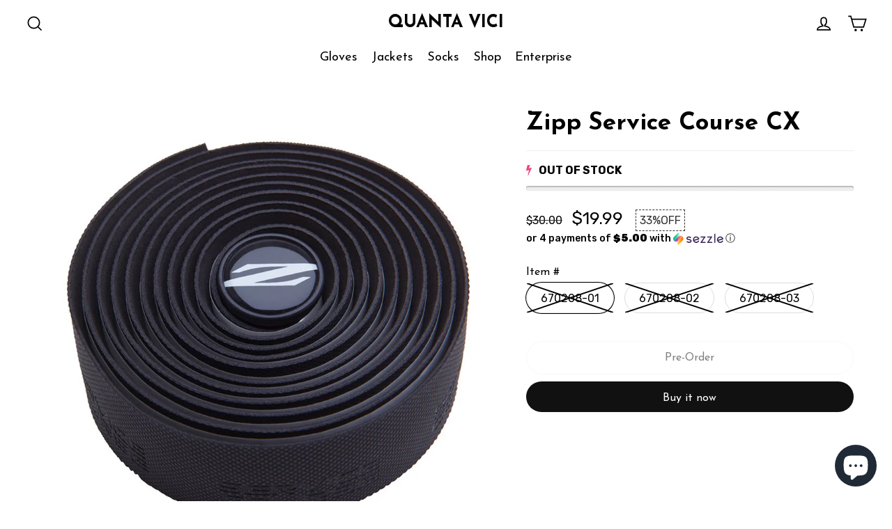

--- FILE ---
content_type: text/html; charset=utf-8
request_url: https://quantavici.com/products/zipp-service-course-cx
body_size: 53532
content:
<!doctype html>
<html class="no-js" lang="en">
<head>
  <meta name="p:domain_verify" content="3c529247a4bbc086bcc7c68f21a69c93"/>
  <meta charset="utf-8">
  <meta http-equiv="X-UA-Compatible" content="IE=edge,chrome=1">
  <meta name="viewport" content="width=device-width,initial-scale=1">
  <meta name="theme-color" content="#111111">
  <link rel="canonical" href="https://quantavici.com/products/zipp-service-course-cx">
  <meta name="format-detection" content="telephone=no"><link rel="shortcut icon" href="//quantavici.com/cdn/shop/files/favicon_32x32.png?v=1665438403" type="image/png" />
<title>
  Zipp Service Course CX

&ndash; QUANTA VICI

</title><meta name="description" content="Wrap your bike in style with Zipp Service Course CX handlebar tape. This tape is thickly padded for the pounding you&#39;d expect from CX, but is also a favorite of roadies. Cross-hatch patterned grip, two 1.9 meter rolls with oval &#39;&#39;Z&#39;&#39; bar-end plugs. Treat your bike to the best and shop now for Zipp Service Course CX handlebar tape!"><meta property="og:site_name" content="QUANTA VICI">
<meta property="og:url" content="https://quantavici.com/products/zipp-service-course-cx">
<meta property="og:title" content="Zipp Service Course CX">
<meta property="og:type" content="product">
<meta property="og:description" content="Wrap your bike in style with Zipp Service Course CX handlebar tape. This tape is thickly padded for the pounding you&#39;d expect from CX, but is also a favorite of roadies. Cross-hatch patterned grip, two 1.9 meter rolls with oval &#39;&#39;Z&#39;&#39; bar-end plugs. Treat your bike to the best and shop now for Zipp Service Course CX handlebar tape!"><meta property="og:price:amount" content="19.99">
  <meta property="og:price:currency" content="USD"><meta property="og:image" content="http://quantavici.com/cdn/shop/products/670208-01_1_1200x630.jpg?v=1682342304"><meta property="og:image" content="http://quantavici.com/cdn/shop/products/670208-02_1_1200x630.jpg?v=1682342304"><meta property="og:image" content="http://quantavici.com/cdn/shop/products/670208-03_1_1200x630.jpg?v=1682342304">
<meta property="og:image:secure_url" content="https://quantavici.com/cdn/shop/products/670208-01_1_1200x630.jpg?v=1682342304"><meta property="og:image:secure_url" content="https://quantavici.com/cdn/shop/products/670208-02_1_1200x630.jpg?v=1682342304"><meta property="og:image:secure_url" content="https://quantavici.com/cdn/shop/products/670208-03_1_1200x630.jpg?v=1682342304">
<meta name="twitter:site" content="@QuantaVici">
<meta name="twitter:card" content="summary_large_image">
<meta name="twitter:title" content="Zipp Service Course CX">
<meta name="twitter:description" content="Wrap your bike in style with Zipp Service Course CX handlebar tape. This tape is thickly padded for the pounding you&#39;d expect from CX, but is also a favorite of roadies. Cross-hatch patterned grip, two 1.9 meter rolls with oval &#39;&#39;Z&#39;&#39; bar-end plugs. Treat your bike to the best and shop now for Zipp Service Course CX handlebar tape!">
<style>
  @font-face {
  font-family: "Josefin Sans";
  font-weight: 400;
  font-style: normal;
  src: url("//quantavici.com/cdn/fonts/josefin_sans/josefinsans_n4.70f7efd699799949e6d9f99bc20843a2c86a2e0f.woff2") format("woff2"),
       url("//quantavici.com/cdn/fonts/josefin_sans/josefinsans_n4.35d308a1bdf56e5556bc2ac79702c721e4e2e983.woff") format("woff");
}

  @font-face {
  font-family: Rubik;
  font-weight: 400;
  font-style: normal;
  src: url("//quantavici.com/cdn/fonts/rubik/rubik_n4.c2fb67c90aa34ecf8da34fc1da937ee9c0c27942.woff2") format("woff2"),
       url("//quantavici.com/cdn/fonts/rubik/rubik_n4.d229bd4a6a25ec476a0829a74bf3657a5fd9aa36.woff") format("woff");
}


  @font-face {
  font-family: Rubik;
  font-weight: 700;
  font-style: normal;
  src: url("//quantavici.com/cdn/fonts/rubik/rubik_n7.9ddb1ff19ac4667369e1c444a6663062e115e651.woff2") format("woff2"),
       url("//quantavici.com/cdn/fonts/rubik/rubik_n7.2f2815a4763d5118fdb49ad25ccceea3eafcae92.woff") format("woff");
}

  @font-face {
  font-family: Rubik;
  font-weight: 400;
  font-style: italic;
  src: url("//quantavici.com/cdn/fonts/rubik/rubik_i4.528fdfa8adf0c2cb49c0f6d132dcaffa910849d6.woff2") format("woff2"),
       url("//quantavici.com/cdn/fonts/rubik/rubik_i4.937396c2106c0db7a4072bbcd373d4e3d0ab306b.woff") format("woff");
}

  @font-face {
  font-family: Rubik;
  font-weight: 700;
  font-style: italic;
  src: url("//quantavici.com/cdn/fonts/rubik/rubik_i7.e37585fef76596b7b87ec84ca28db2ef5e3df433.woff2") format("woff2"),
       url("//quantavici.com/cdn/fonts/rubik/rubik_i7.a18d51774424b841c335ca3a15ab66cba9fce8c1.woff") format("woff");
}

</style>

  <link href="//quantavici.com/cdn/shop/t/12/assets/theme.scss.css?v=159248644302981966751697810199" rel="stylesheet" type="text/css" media="all" />

  <script>
    document.documentElement.className = document.documentElement.className.replace('no-js', 'js');

    window.theme = window.theme || {};
    theme.strings = {
      addToCart: "Add to cart",
      soldOut: "Sold Out",
      unavailable: "Unavailable",
      stockLabel: "[count] in stock",
      cartSavings: "You're saving [savings]",
      cartEmpty: "Your cart is currently empty.",
      cartTermsConfirmation: "You must agree with the terms and conditions of sales to check out"
    };
    theme.settings = {
      cartType: "drawer",
      moneyFormat: "\u003cspan class=\"money conversion-bear-money\"\u003e${{amount}}\u003c\/span\u003e",
      quickView: true,
      themeVersion: "3.5.1"
    };
  </script>

  <script>window.performance && window.performance.mark && window.performance.mark('shopify.content_for_header.start');</script><meta name="google-site-verification" content="Ru_Z3s5kIFHWyywI66Ghyx61xnObxg8hhTbLzNU7ztc">
<meta name="facebook-domain-verification" content="5k8inrl3buk23b3gct8ojks9ks836h">
<meta id="shopify-digital-wallet" name="shopify-digital-wallet" content="/53152678072/digital_wallets/dialog">
<link rel="alternate" type="application/json+oembed" href="https://quantavici.com/products/zipp-service-course-cx.oembed">
<script async="async" src="/checkouts/internal/preloads.js?locale=en-US"></script>
<script id="shopify-features" type="application/json">{"accessToken":"d4c2901655cbe0ce749d8ec3b22d157b","betas":["rich-media-storefront-analytics"],"domain":"quantavici.com","predictiveSearch":true,"shopId":53152678072,"locale":"en"}</script>
<script>var Shopify = Shopify || {};
Shopify.shop = "quantavici.myshopify.com";
Shopify.locale = "en";
Shopify.currency = {"active":"USD","rate":"1.0"};
Shopify.country = "US";
Shopify.theme = {"name":"V2 - Main","id":118590668984,"schema_name":"Motion","schema_version":"3.5.1","theme_store_id":null,"role":"main"};
Shopify.theme.handle = "null";
Shopify.theme.style = {"id":null,"handle":null};
Shopify.cdnHost = "quantavici.com/cdn";
Shopify.routes = Shopify.routes || {};
Shopify.routes.root = "/";</script>
<script type="module">!function(o){(o.Shopify=o.Shopify||{}).modules=!0}(window);</script>
<script>!function(o){function n(){var o=[];function n(){o.push(Array.prototype.slice.apply(arguments))}return n.q=o,n}var t=o.Shopify=o.Shopify||{};t.loadFeatures=n(),t.autoloadFeatures=n()}(window);</script>
<script id="shop-js-analytics" type="application/json">{"pageType":"product"}</script>
<script defer="defer" async type="module" src="//quantavici.com/cdn/shopifycloud/shop-js/modules/v2/client.init-shop-cart-sync_BT-GjEfc.en.esm.js"></script>
<script defer="defer" async type="module" src="//quantavici.com/cdn/shopifycloud/shop-js/modules/v2/chunk.common_D58fp_Oc.esm.js"></script>
<script defer="defer" async type="module" src="//quantavici.com/cdn/shopifycloud/shop-js/modules/v2/chunk.modal_xMitdFEc.esm.js"></script>
<script type="module">
  await import("//quantavici.com/cdn/shopifycloud/shop-js/modules/v2/client.init-shop-cart-sync_BT-GjEfc.en.esm.js");
await import("//quantavici.com/cdn/shopifycloud/shop-js/modules/v2/chunk.common_D58fp_Oc.esm.js");
await import("//quantavici.com/cdn/shopifycloud/shop-js/modules/v2/chunk.modal_xMitdFEc.esm.js");

  window.Shopify.SignInWithShop?.initShopCartSync?.({"fedCMEnabled":true,"windoidEnabled":true});

</script>
<script>(function() {
  var isLoaded = false;
  function asyncLoad() {
    if (isLoaded) return;
    isLoaded = true;
    var urls = ["\/\/cdn.shopify.com\/proxy\/572007664f1e5c8d87ad7cde5801c29cbef3a18b2b442f422ab175b99bb1d396\/api.goaffpro.com\/loader.js?shop=quantavici.myshopify.com\u0026sp-cache-control=cHVibGljLCBtYXgtYWdlPTkwMA","https:\/\/currency.conversionbear.com\/script?app=currency\u0026shop=quantavici.myshopify.com","https:\/\/kickbooster.me\/shopify\/kbr.js?shop=quantavici.myshopify.com","https:\/\/tools.luckyorange.com\/core\/lo.js?site-id=1ef5b01f\u0026shop=quantavici.myshopify.com","\/\/cdn.shopify.com\/proxy\/530073c43bf7870fdf46de89d0fb0a8792fa71c3758bedec6ca69f2c91d5a790\/bingshoppingtool-t2app-prod.trafficmanager.net\/uet\/tracking_script?shop=quantavici.myshopify.com\u0026sp-cache-control=cHVibGljLCBtYXgtYWdlPTkwMA","https:\/\/chimpstatic.com\/mcjs-connected\/js\/users\/0205e4afb6d4a0208648dadfa\/f3108800d18a0d91f792e3c39.js?shop=quantavici.myshopify.com","https:\/\/cdn.nfcube.com\/instafeed-40bd4e0c6216d4751742919e66929dc7.js?shop=quantavici.myshopify.com","https:\/\/d1bu6z2uxfnay3.cloudfront.net\/storage\/scripts\/quantavici.myshopify.com.20231212052406.scripttag.js?shop=quantavici.myshopify.com","https:\/\/light.spicegems.org\/0\/js\/scripttags\/quantavici\/country_redirect_cfcd208495d565ef66e7dff9f98764da.min.js?v=19\u0026shop=quantavici.myshopify.com"];
    for (var i = 0; i < urls.length; i++) {
      var s = document.createElement('script');
      s.type = 'text/javascript';
      s.async = true;
      s.src = urls[i];
      var x = document.getElementsByTagName('script')[0];
      x.parentNode.insertBefore(s, x);
    }
  };
  if(window.attachEvent) {
    window.attachEvent('onload', asyncLoad);
  } else {
    window.addEventListener('load', asyncLoad, false);
  }
})();</script>
<script id="__st">var __st={"a":53152678072,"offset":-18000,"reqid":"9c48e46c-fc1d-4f7e-b3c8-61fa51fa97c7-1769071166","pageurl":"quantavici.com\/products\/zipp-service-course-cx","u":"753d7d001cb1","p":"product","rtyp":"product","rid":8245274870078};</script>
<script>window.ShopifyPaypalV4VisibilityTracking = true;</script>
<script id="captcha-bootstrap">!function(){'use strict';const t='contact',e='account',n='new_comment',o=[[t,t],['blogs',n],['comments',n],[t,'customer']],c=[[e,'customer_login'],[e,'guest_login'],[e,'recover_customer_password'],[e,'create_customer']],r=t=>t.map((([t,e])=>`form[action*='/${t}']:not([data-nocaptcha='true']) input[name='form_type'][value='${e}']`)).join(','),a=t=>()=>t?[...document.querySelectorAll(t)].map((t=>t.form)):[];function s(){const t=[...o],e=r(t);return a(e)}const i='password',u='form_key',d=['recaptcha-v3-token','g-recaptcha-response','h-captcha-response',i],f=()=>{try{return window.sessionStorage}catch{return}},m='__shopify_v',_=t=>t.elements[u];function p(t,e,n=!1){try{const o=window.sessionStorage,c=JSON.parse(o.getItem(e)),{data:r}=function(t){const{data:e,action:n}=t;return t[m]||n?{data:e,action:n}:{data:t,action:n}}(c);for(const[e,n]of Object.entries(r))t.elements[e]&&(t.elements[e].value=n);n&&o.removeItem(e)}catch(o){console.error('form repopulation failed',{error:o})}}const l='form_type',E='cptcha';function T(t){t.dataset[E]=!0}const w=window,h=w.document,L='Shopify',v='ce_forms',y='captcha';let A=!1;((t,e)=>{const n=(g='f06e6c50-85a8-45c8-87d0-21a2b65856fe',I='https://cdn.shopify.com/shopifycloud/storefront-forms-hcaptcha/ce_storefront_forms_captcha_hcaptcha.v1.5.2.iife.js',D={infoText:'Protected by hCaptcha',privacyText:'Privacy',termsText:'Terms'},(t,e,n)=>{const o=w[L][v],c=o.bindForm;if(c)return c(t,g,e,D).then(n);var r;o.q.push([[t,g,e,D],n]),r=I,A||(h.body.append(Object.assign(h.createElement('script'),{id:'captcha-provider',async:!0,src:r})),A=!0)});var g,I,D;w[L]=w[L]||{},w[L][v]=w[L][v]||{},w[L][v].q=[],w[L][y]=w[L][y]||{},w[L][y].protect=function(t,e){n(t,void 0,e),T(t)},Object.freeze(w[L][y]),function(t,e,n,w,h,L){const[v,y,A,g]=function(t,e,n){const i=e?o:[],u=t?c:[],d=[...i,...u],f=r(d),m=r(i),_=r(d.filter((([t,e])=>n.includes(e))));return[a(f),a(m),a(_),s()]}(w,h,L),I=t=>{const e=t.target;return e instanceof HTMLFormElement?e:e&&e.form},D=t=>v().includes(t);t.addEventListener('submit',(t=>{const e=I(t);if(!e)return;const n=D(e)&&!e.dataset.hcaptchaBound&&!e.dataset.recaptchaBound,o=_(e),c=g().includes(e)&&(!o||!o.value);(n||c)&&t.preventDefault(),c&&!n&&(function(t){try{if(!f())return;!function(t){const e=f();if(!e)return;const n=_(t);if(!n)return;const o=n.value;o&&e.removeItem(o)}(t);const e=Array.from(Array(32),(()=>Math.random().toString(36)[2])).join('');!function(t,e){_(t)||t.append(Object.assign(document.createElement('input'),{type:'hidden',name:u})),t.elements[u].value=e}(t,e),function(t,e){const n=f();if(!n)return;const o=[...t.querySelectorAll(`input[type='${i}']`)].map((({name:t})=>t)),c=[...d,...o],r={};for(const[a,s]of new FormData(t).entries())c.includes(a)||(r[a]=s);n.setItem(e,JSON.stringify({[m]:1,action:t.action,data:r}))}(t,e)}catch(e){console.error('failed to persist form',e)}}(e),e.submit())}));const S=(t,e)=>{t&&!t.dataset[E]&&(n(t,e.some((e=>e===t))),T(t))};for(const o of['focusin','change'])t.addEventListener(o,(t=>{const e=I(t);D(e)&&S(e,y())}));const B=e.get('form_key'),M=e.get(l),P=B&&M;t.addEventListener('DOMContentLoaded',(()=>{const t=y();if(P)for(const e of t)e.elements[l].value===M&&p(e,B);[...new Set([...A(),...v().filter((t=>'true'===t.dataset.shopifyCaptcha))])].forEach((e=>S(e,t)))}))}(h,new URLSearchParams(w.location.search),n,t,e,['guest_login'])})(!0,!0)}();</script>
<script integrity="sha256-4kQ18oKyAcykRKYeNunJcIwy7WH5gtpwJnB7kiuLZ1E=" data-source-attribution="shopify.loadfeatures" defer="defer" src="//quantavici.com/cdn/shopifycloud/storefront/assets/storefront/load_feature-a0a9edcb.js" crossorigin="anonymous"></script>
<script data-source-attribution="shopify.dynamic_checkout.dynamic.init">var Shopify=Shopify||{};Shopify.PaymentButton=Shopify.PaymentButton||{isStorefrontPortableWallets:!0,init:function(){window.Shopify.PaymentButton.init=function(){};var t=document.createElement("script");t.src="https://quantavici.com/cdn/shopifycloud/portable-wallets/latest/portable-wallets.en.js",t.type="module",document.head.appendChild(t)}};
</script>
<script data-source-attribution="shopify.dynamic_checkout.buyer_consent">
  function portableWalletsHideBuyerConsent(e){var t=document.getElementById("shopify-buyer-consent"),n=document.getElementById("shopify-subscription-policy-button");t&&n&&(t.classList.add("hidden"),t.setAttribute("aria-hidden","true"),n.removeEventListener("click",e))}function portableWalletsShowBuyerConsent(e){var t=document.getElementById("shopify-buyer-consent"),n=document.getElementById("shopify-subscription-policy-button");t&&n&&(t.classList.remove("hidden"),t.removeAttribute("aria-hidden"),n.addEventListener("click",e))}window.Shopify?.PaymentButton&&(window.Shopify.PaymentButton.hideBuyerConsent=portableWalletsHideBuyerConsent,window.Shopify.PaymentButton.showBuyerConsent=portableWalletsShowBuyerConsent);
</script>
<script>
  function portableWalletsCleanup(e){e&&e.src&&console.error("Failed to load portable wallets script "+e.src);var t=document.querySelectorAll("shopify-accelerated-checkout .shopify-payment-button__skeleton, shopify-accelerated-checkout-cart .wallet-cart-button__skeleton"),e=document.getElementById("shopify-buyer-consent");for(let e=0;e<t.length;e++)t[e].remove();e&&e.remove()}function portableWalletsNotLoadedAsModule(e){e instanceof ErrorEvent&&"string"==typeof e.message&&e.message.includes("import.meta")&&"string"==typeof e.filename&&e.filename.includes("portable-wallets")&&(window.removeEventListener("error",portableWalletsNotLoadedAsModule),window.Shopify.PaymentButton.failedToLoad=e,"loading"===document.readyState?document.addEventListener("DOMContentLoaded",window.Shopify.PaymentButton.init):window.Shopify.PaymentButton.init())}window.addEventListener("error",portableWalletsNotLoadedAsModule);
</script>

<script type="module" src="https://quantavici.com/cdn/shopifycloud/portable-wallets/latest/portable-wallets.en.js" onError="portableWalletsCleanup(this)" crossorigin="anonymous"></script>
<script nomodule>
  document.addEventListener("DOMContentLoaded", portableWalletsCleanup);
</script>

<link id="shopify-accelerated-checkout-styles" rel="stylesheet" media="screen" href="https://quantavici.com/cdn/shopifycloud/portable-wallets/latest/accelerated-checkout-backwards-compat.css" crossorigin="anonymous">
<style id="shopify-accelerated-checkout-cart">
        #shopify-buyer-consent {
  margin-top: 1em;
  display: inline-block;
  width: 100%;
}

#shopify-buyer-consent.hidden {
  display: none;
}

#shopify-subscription-policy-button {
  background: none;
  border: none;
  padding: 0;
  text-decoration: underline;
  font-size: inherit;
  cursor: pointer;
}

#shopify-subscription-policy-button::before {
  box-shadow: none;
}

      </style>

<script>window.performance && window.performance.mark && window.performance.mark('shopify.content_for_header.end');</script>

	<!-- "snippets/vitals-loader.liquid" was not rendered, the associated app was uninstalled -->
  <!--[if lt IE 9]>
<script src="//cdnjs.cloudflare.com/ajax/libs/html5shiv/3.7.2/html5shiv.min.js" type="text/javascript"></script>
<![endif]-->
<!--[if (lte IE 9) ]><script src="//quantavici.com/cdn/shop/t/12/assets/match-media.min.js?v=159635276924582161481612168539" type="text/javascript"></script><![endif]-->


  
  <script src="//quantavici.com/cdn/shop/t/12/assets/vendor.js" defer="defer"></script>



  

  
  <script src="//quantavici.com/cdn/shop/t/12/assets/theme.js?v=27713030994968258391667270412" defer="defer"></script>




	<script>var loox_global_hash = '1639935916408';</script><style>.loox-reviews-default { max-width: 1200px; margin: 0 auto; }</style>
<!--Gem_Page_Header_Script-->
    


<!--End_Gem_Page_Header_Script-->

<style>
  .gryffeditor [data-label="Carousel"]{
    transform: scale(1) !important;
}
</style> 
  
  
<!-- Start of Judge.me Core -->
<link rel="dns-prefetch" href="https://cdn.judge.me/">
<script data-cfasync='false' class='jdgm-settings-script'>window.jdgmSettings={"pagination":5,"disable_web_reviews":false,"badge_no_review_text":"No reviews","badge_n_reviews_text":"{{ n }} review/reviews","hide_badge_preview_if_no_reviews":true,"badge_hide_text":false,"enforce_center_preview_badge":false,"widget_title":"Customer Reviews","widget_open_form_text":"Write a review","widget_close_form_text":"Cancel review","widget_refresh_page_text":"Refresh page","widget_summary_text":"Based on {{ number_of_reviews }} review/reviews","widget_no_review_text":"Be the first to write a review","widget_name_field_text":"Display name","widget_verified_name_field_text":"Verified Name (public)","widget_name_placeholder_text":"Display name","widget_required_field_error_text":"This field is required.","widget_email_field_text":"Email address","widget_verified_email_field_text":"Verified Email (private, can not be edited)","widget_email_placeholder_text":"Your email address","widget_email_field_error_text":"Please enter a valid email address.","widget_rating_field_text":"Rating","widget_review_title_field_text":"Review Title","widget_review_title_placeholder_text":"Give your review a title","widget_review_body_field_text":"Review content","widget_review_body_placeholder_text":"Start writing here...","widget_pictures_field_text":"Picture/Video (optional)","widget_submit_review_text":"Submit Review","widget_submit_verified_review_text":"Submit Verified Review","widget_submit_success_msg_with_auto_publish":"Thank you! Please refresh the page in a few moments to see your review. You can remove or edit your review by logging into \u003ca href='https://judge.me/login' target='_blank' rel='nofollow noopener'\u003eJudge.me\u003c/a\u003e","widget_submit_success_msg_no_auto_publish":"Thank you! Your review will be published as soon as it is approved by the shop admin. You can remove or edit your review by logging into \u003ca href='https://judge.me/login' target='_blank' rel='nofollow noopener'\u003eJudge.me\u003c/a\u003e","widget_show_default_reviews_out_of_total_text":"Showing {{ n_reviews_shown }} out of {{ n_reviews }} reviews.","widget_show_all_link_text":"Show all","widget_show_less_link_text":"Show less","widget_author_said_text":"{{ reviewer_name }} said:","widget_days_text":"{{ n }} days ago","widget_weeks_text":"{{ n }} week/weeks ago","widget_months_text":"{{ n }} month/months ago","widget_years_text":"{{ n }} year/years ago","widget_yesterday_text":"Yesterday","widget_today_text":"Today","widget_replied_text":"\u003e\u003e {{ shop_name }} replied:","widget_read_more_text":"Read more","widget_reviewer_name_as_initial":"","widget_rating_filter_color":"#fbcd0a","widget_rating_filter_see_all_text":"See all reviews","widget_sorting_most_recent_text":"Most Recent","widget_sorting_highest_rating_text":"Highest Rating","widget_sorting_lowest_rating_text":"Lowest Rating","widget_sorting_with_pictures_text":"Only Pictures","widget_sorting_most_helpful_text":"Most Helpful","widget_open_question_form_text":"Ask a question","widget_reviews_subtab_text":"Reviews","widget_questions_subtab_text":"Questions","widget_question_label_text":"Question","widget_answer_label_text":"Answer","widget_question_placeholder_text":"Write your question here","widget_submit_question_text":"Submit Question","widget_question_submit_success_text":"Thank you for your question! We will notify you once it gets answered.","verified_badge_text":"Verified","verified_badge_bg_color":"","verified_badge_text_color":"","verified_badge_placement":"left-of-reviewer-name","widget_review_max_height":"","widget_hide_border":false,"widget_social_share":false,"widget_thumb":false,"widget_review_location_show":false,"widget_location_format":"","all_reviews_include_out_of_store_products":true,"all_reviews_out_of_store_text":"(out of store)","all_reviews_pagination":100,"all_reviews_product_name_prefix_text":"about","enable_review_pictures":false,"enable_question_anwser":false,"widget_theme":"default","review_date_format":"mm/dd/yyyy","default_sort_method":"most-recent","widget_product_reviews_subtab_text":"Product Reviews","widget_shop_reviews_subtab_text":"Shop Reviews","widget_other_products_reviews_text":"Reviews for other products","widget_store_reviews_subtab_text":"Store reviews","widget_no_store_reviews_text":"This store hasn't received any reviews yet","widget_web_restriction_product_reviews_text":"This product hasn't received any reviews yet","widget_no_items_text":"No items found","widget_show_more_text":"Show more","widget_write_a_store_review_text":"Write a Store Review","widget_other_languages_heading":"Reviews in Other Languages","widget_translate_review_text":"Translate review to {{ language }}","widget_translating_review_text":"Translating...","widget_show_original_translation_text":"Show original ({{ language }})","widget_translate_review_failed_text":"Review couldn't be translated.","widget_translate_review_retry_text":"Retry","widget_translate_review_try_again_later_text":"Try again later","show_product_url_for_grouped_product":false,"widget_sorting_pictures_first_text":"Pictures First","show_pictures_on_all_rev_page_mobile":false,"show_pictures_on_all_rev_page_desktop":false,"floating_tab_hide_mobile_install_preference":false,"floating_tab_button_name":"★ Reviews","floating_tab_title":"Let customers speak for us","floating_tab_button_color":"","floating_tab_button_background_color":"","floating_tab_url":"","floating_tab_url_enabled":false,"floating_tab_tab_style":"text","all_reviews_text_badge_text":"Customers rate us {{ shop.metafields.judgeme.all_reviews_rating | round: 1 }}/5 based on {{ shop.metafields.judgeme.all_reviews_count }} reviews.","all_reviews_text_badge_text_branded_style":"{{ shop.metafields.judgeme.all_reviews_rating | round: 1 }} out of 5 stars based on {{ shop.metafields.judgeme.all_reviews_count }} reviews","is_all_reviews_text_badge_a_link":false,"show_stars_for_all_reviews_text_badge":false,"all_reviews_text_badge_url":"","all_reviews_text_style":"text","all_reviews_text_color_style":"judgeme_brand_color","all_reviews_text_color":"#108474","all_reviews_text_show_jm_brand":true,"featured_carousel_show_header":true,"featured_carousel_title":"Let customers speak for us","testimonials_carousel_title":"Customers are saying","videos_carousel_title":"Real customer stories","cards_carousel_title":"Customers are saying","featured_carousel_count_text":"from {{ n }} reviews","featured_carousel_add_link_to_all_reviews_page":false,"featured_carousel_url":"","featured_carousel_show_images":true,"featured_carousel_autoslide_interval":5,"featured_carousel_arrows_on_the_sides":false,"featured_carousel_height":250,"featured_carousel_width":80,"featured_carousel_image_size":0,"featured_carousel_image_height":250,"featured_carousel_arrow_color":"#eeeeee","verified_count_badge_style":"vintage","verified_count_badge_orientation":"horizontal","verified_count_badge_color_style":"judgeme_brand_color","verified_count_badge_color":"#108474","is_verified_count_badge_a_link":false,"verified_count_badge_url":"","verified_count_badge_show_jm_brand":true,"widget_rating_preset_default":5,"widget_first_sub_tab":"product-reviews","widget_show_histogram":true,"widget_histogram_use_custom_color":false,"widget_pagination_use_custom_color":false,"widget_star_use_custom_color":false,"widget_verified_badge_use_custom_color":false,"widget_write_review_use_custom_color":false,"picture_reminder_submit_button":"Upload Pictures","enable_review_videos":false,"mute_video_by_default":false,"widget_sorting_videos_first_text":"Videos First","widget_review_pending_text":"Pending","featured_carousel_items_for_large_screen":3,"social_share_options_order":"Facebook,Twitter","remove_microdata_snippet":false,"disable_json_ld":false,"enable_json_ld_products":false,"preview_badge_show_question_text":false,"preview_badge_no_question_text":"No questions","preview_badge_n_question_text":"{{ number_of_questions }} question/questions","qa_badge_show_icon":false,"qa_badge_position":"same-row","remove_judgeme_branding":false,"widget_add_search_bar":false,"widget_search_bar_placeholder":"Search","widget_sorting_verified_only_text":"Verified only","featured_carousel_theme":"default","featured_carousel_show_rating":true,"featured_carousel_show_title":true,"featured_carousel_show_body":true,"featured_carousel_show_date":false,"featured_carousel_show_reviewer":true,"featured_carousel_show_product":false,"featured_carousel_header_background_color":"#108474","featured_carousel_header_text_color":"#ffffff","featured_carousel_name_product_separator":"reviewed","featured_carousel_full_star_background":"#108474","featured_carousel_empty_star_background":"#dadada","featured_carousel_vertical_theme_background":"#f9fafb","featured_carousel_verified_badge_enable":false,"featured_carousel_verified_badge_color":"#108474","featured_carousel_border_style":"round","featured_carousel_review_line_length_limit":3,"featured_carousel_more_reviews_button_text":"Read more reviews","featured_carousel_view_product_button_text":"View product","all_reviews_page_load_reviews_on":"scroll","all_reviews_page_load_more_text":"Load More Reviews","disable_fb_tab_reviews":false,"enable_ajax_cdn_cache":false,"widget_public_name_text":"displayed publicly like","default_reviewer_name":"John Smith","default_reviewer_name_has_non_latin":true,"widget_reviewer_anonymous":"Anonymous","medals_widget_title":"Judge.me Review Medals","medals_widget_background_color":"#f9fafb","medals_widget_position":"footer_all_pages","medals_widget_border_color":"#f9fafb","medals_widget_verified_text_position":"left","medals_widget_use_monochromatic_version":false,"medals_widget_elements_color":"#108474","show_reviewer_avatar":true,"widget_invalid_yt_video_url_error_text":"Not a YouTube video URL","widget_max_length_field_error_text":"Please enter no more than {0} characters.","widget_show_country_flag":false,"widget_show_collected_via_shop_app":true,"widget_verified_by_shop_badge_style":"light","widget_verified_by_shop_text":"Verified by Shop","widget_show_photo_gallery":false,"widget_load_with_code_splitting":true,"widget_ugc_install_preference":false,"widget_ugc_title":"Made by us, Shared by you","widget_ugc_subtitle":"Tag us to see your picture featured in our page","widget_ugc_arrows_color":"#ffffff","widget_ugc_primary_button_text":"Buy Now","widget_ugc_primary_button_background_color":"#108474","widget_ugc_primary_button_text_color":"#ffffff","widget_ugc_primary_button_border_width":"0","widget_ugc_primary_button_border_style":"none","widget_ugc_primary_button_border_color":"#108474","widget_ugc_primary_button_border_radius":"25","widget_ugc_secondary_button_text":"Load More","widget_ugc_secondary_button_background_color":"#ffffff","widget_ugc_secondary_button_text_color":"#108474","widget_ugc_secondary_button_border_width":"2","widget_ugc_secondary_button_border_style":"solid","widget_ugc_secondary_button_border_color":"#108474","widget_ugc_secondary_button_border_radius":"25","widget_ugc_reviews_button_text":"View Reviews","widget_ugc_reviews_button_background_color":"#ffffff","widget_ugc_reviews_button_text_color":"#108474","widget_ugc_reviews_button_border_width":"2","widget_ugc_reviews_button_border_style":"solid","widget_ugc_reviews_button_border_color":"#108474","widget_ugc_reviews_button_border_radius":"25","widget_ugc_reviews_button_link_to":"judgeme-reviews-page","widget_ugc_show_post_date":true,"widget_ugc_max_width":"800","widget_rating_metafield_value_type":true,"widget_primary_color":"#108474","widget_enable_secondary_color":false,"widget_secondary_color":"#edf5f5","widget_summary_average_rating_text":"{{ average_rating }} out of 5","widget_media_grid_title":"Customer photos \u0026 videos","widget_media_grid_see_more_text":"See more","widget_round_style":false,"widget_show_product_medals":true,"widget_verified_by_judgeme_text":"Verified by Judge.me","widget_show_store_medals":true,"widget_verified_by_judgeme_text_in_store_medals":"Verified by Judge.me","widget_media_field_exceed_quantity_message":"Sorry, we can only accept {{ max_media }} for one review.","widget_media_field_exceed_limit_message":"{{ file_name }} is too large, please select a {{ media_type }} less than {{ size_limit }}MB.","widget_review_submitted_text":"Review Submitted!","widget_question_submitted_text":"Question Submitted!","widget_close_form_text_question":"Cancel","widget_write_your_answer_here_text":"Write your answer here","widget_enabled_branded_link":true,"widget_show_collected_by_judgeme":false,"widget_reviewer_name_color":"","widget_write_review_text_color":"","widget_write_review_bg_color":"","widget_collected_by_judgeme_text":"collected by Judge.me","widget_pagination_type":"standard","widget_load_more_text":"Load More","widget_load_more_color":"#108474","widget_full_review_text":"Full Review","widget_read_more_reviews_text":"Read More Reviews","widget_read_questions_text":"Read Questions","widget_questions_and_answers_text":"Questions \u0026 Answers","widget_verified_by_text":"Verified by","widget_verified_text":"Verified","widget_number_of_reviews_text":"{{ number_of_reviews }} reviews","widget_back_button_text":"Back","widget_next_button_text":"Next","widget_custom_forms_filter_button":"Filters","custom_forms_style":"vertical","widget_show_review_information":false,"how_reviews_are_collected":"How reviews are collected?","widget_show_review_keywords":false,"widget_gdpr_statement":"How we use your data: We'll only contact you about the review you left, and only if necessary. By submitting your review, you agree to Judge.me's \u003ca href='https://judge.me/terms' target='_blank' rel='nofollow noopener'\u003eterms\u003c/a\u003e, \u003ca href='https://judge.me/privacy' target='_blank' rel='nofollow noopener'\u003eprivacy\u003c/a\u003e and \u003ca href='https://judge.me/content-policy' target='_blank' rel='nofollow noopener'\u003econtent\u003c/a\u003e policies.","widget_multilingual_sorting_enabled":false,"widget_translate_review_content_enabled":false,"widget_translate_review_content_method":"manual","popup_widget_review_selection":"automatically_with_pictures","popup_widget_round_border_style":true,"popup_widget_show_title":true,"popup_widget_show_body":true,"popup_widget_show_reviewer":false,"popup_widget_show_product":true,"popup_widget_show_pictures":true,"popup_widget_use_review_picture":true,"popup_widget_show_on_home_page":true,"popup_widget_show_on_product_page":true,"popup_widget_show_on_collection_page":true,"popup_widget_show_on_cart_page":true,"popup_widget_position":"bottom_left","popup_widget_first_review_delay":5,"popup_widget_duration":5,"popup_widget_interval":5,"popup_widget_review_count":5,"popup_widget_hide_on_mobile":true,"review_snippet_widget_round_border_style":true,"review_snippet_widget_card_color":"#FFFFFF","review_snippet_widget_slider_arrows_background_color":"#FFFFFF","review_snippet_widget_slider_arrows_color":"#000000","review_snippet_widget_star_color":"#108474","show_product_variant":false,"all_reviews_product_variant_label_text":"Variant: ","widget_show_verified_branding":false,"widget_ai_summary_title":"Customers say","widget_ai_summary_disclaimer":"AI-powered review summary based on recent customer reviews","widget_show_ai_summary":false,"widget_show_ai_summary_bg":false,"widget_show_review_title_input":true,"redirect_reviewers_invited_via_email":"review_widget","request_store_review_after_product_review":false,"request_review_other_products_in_order":false,"review_form_color_scheme":"default","review_form_corner_style":"square","review_form_star_color":{},"review_form_text_color":"#333333","review_form_background_color":"#ffffff","review_form_field_background_color":"#fafafa","review_form_button_color":{},"review_form_button_text_color":"#ffffff","review_form_modal_overlay_color":"#000000","review_content_screen_title_text":"How would you rate this product?","review_content_introduction_text":"We would love it if you would share a bit about your experience.","store_review_form_title_text":"How would you rate this store?","store_review_form_introduction_text":"We would love it if you would share a bit about your experience.","show_review_guidance_text":true,"one_star_review_guidance_text":"Poor","five_star_review_guidance_text":"Great","customer_information_screen_title_text":"About you","customer_information_introduction_text":"Please tell us more about you.","custom_questions_screen_title_text":"Your experience in more detail","custom_questions_introduction_text":"Here are a few questions to help us understand more about your experience.","review_submitted_screen_title_text":"Thanks for your review!","review_submitted_screen_thank_you_text":"We are processing it and it will appear on the store soon.","review_submitted_screen_email_verification_text":"Please confirm your email by clicking the link we just sent you. This helps us keep reviews authentic.","review_submitted_request_store_review_text":"Would you like to share your experience of shopping with us?","review_submitted_review_other_products_text":"Would you like to review these products?","store_review_screen_title_text":"Would you like to share your experience of shopping with us?","store_review_introduction_text":"We value your feedback and use it to improve. Please share any thoughts or suggestions you have.","reviewer_media_screen_title_picture_text":"Share a picture","reviewer_media_introduction_picture_text":"Upload a photo to support your review.","reviewer_media_screen_title_video_text":"Share a video","reviewer_media_introduction_video_text":"Upload a video to support your review.","reviewer_media_screen_title_picture_or_video_text":"Share a picture or video","reviewer_media_introduction_picture_or_video_text":"Upload a photo or video to support your review.","reviewer_media_youtube_url_text":"Paste your Youtube URL here","advanced_settings_next_step_button_text":"Next","advanced_settings_close_review_button_text":"Close","modal_write_review_flow":false,"write_review_flow_required_text":"Required","write_review_flow_privacy_message_text":"We respect your privacy.","write_review_flow_anonymous_text":"Post review as anonymous","write_review_flow_visibility_text":"This won't be visible to other customers.","write_review_flow_multiple_selection_help_text":"Select as many as you like","write_review_flow_single_selection_help_text":"Select one option","write_review_flow_required_field_error_text":"This field is required","write_review_flow_invalid_email_error_text":"Please enter a valid email address","write_review_flow_max_length_error_text":"Max. {{ max_length }} characters.","write_review_flow_media_upload_text":"\u003cb\u003eClick to upload\u003c/b\u003e or drag and drop","write_review_flow_gdpr_statement":"We'll only contact you about your review if necessary. By submitting your review, you agree to our \u003ca href='https://judge.me/terms' target='_blank' rel='nofollow noopener'\u003eterms and conditions\u003c/a\u003e and \u003ca href='https://judge.me/privacy' target='_blank' rel='nofollow noopener'\u003eprivacy policy\u003c/a\u003e.","rating_only_reviews_enabled":false,"show_negative_reviews_help_screen":false,"new_review_flow_help_screen_rating_threshold":3,"negative_review_resolution_screen_title_text":"Tell us more","negative_review_resolution_text":"Your experience matters to us. If there were issues with your purchase, we're here to help. Feel free to reach out to us, we'd love the opportunity to make things right.","negative_review_resolution_button_text":"Contact us","negative_review_resolution_proceed_with_review_text":"Leave a review","negative_review_resolution_subject":"Issue with purchase from {{ shop_name }}.{{ order_name }}","preview_badge_collection_page_install_status":false,"widget_review_custom_css":"","preview_badge_custom_css":"","preview_badge_stars_count":"5-stars","featured_carousel_custom_css":"","floating_tab_custom_css":"","all_reviews_widget_custom_css":"","medals_widget_custom_css":"","verified_badge_custom_css":"","all_reviews_text_custom_css":"","transparency_badges_collected_via_store_invite":false,"transparency_badges_from_another_provider":false,"transparency_badges_collected_from_store_visitor":false,"transparency_badges_collected_by_verified_review_provider":false,"transparency_badges_earned_reward":false,"transparency_badges_collected_via_store_invite_text":"Review collected via store invitation","transparency_badges_from_another_provider_text":"Review collected from another provider","transparency_badges_collected_from_store_visitor_text":"Review collected from a store visitor","transparency_badges_written_in_google_text":"Review written in Google","transparency_badges_written_in_etsy_text":"Review written in Etsy","transparency_badges_written_in_shop_app_text":"Review written in Shop App","transparency_badges_earned_reward_text":"Review earned a reward for future purchase","product_review_widget_per_page":10,"widget_store_review_label_text":"Review about the store","checkout_comment_extension_title_on_product_page":"Customer Comments","checkout_comment_extension_num_latest_comment_show":5,"checkout_comment_extension_format":"name_and_timestamp","checkout_comment_customer_name":"last_initial","checkout_comment_comment_notification":true,"preview_badge_collection_page_install_preference":false,"preview_badge_home_page_install_preference":false,"preview_badge_product_page_install_preference":false,"review_widget_install_preference":"","review_carousel_install_preference":false,"floating_reviews_tab_install_preference":"none","verified_reviews_count_badge_install_preference":false,"all_reviews_text_install_preference":false,"review_widget_best_location":false,"judgeme_medals_install_preference":false,"review_widget_revamp_enabled":false,"review_widget_qna_enabled":false,"review_widget_header_theme":"minimal","review_widget_widget_title_enabled":true,"review_widget_header_text_size":"medium","review_widget_header_text_weight":"regular","review_widget_average_rating_style":"compact","review_widget_bar_chart_enabled":true,"review_widget_bar_chart_type":"numbers","review_widget_bar_chart_style":"standard","review_widget_expanded_media_gallery_enabled":false,"review_widget_reviews_section_theme":"standard","review_widget_image_style":"thumbnails","review_widget_review_image_ratio":"square","review_widget_stars_size":"medium","review_widget_verified_badge":"standard_text","review_widget_review_title_text_size":"medium","review_widget_review_text_size":"medium","review_widget_review_text_length":"medium","review_widget_number_of_columns_desktop":3,"review_widget_carousel_transition_speed":5,"review_widget_custom_questions_answers_display":"always","review_widget_button_text_color":"#FFFFFF","review_widget_text_color":"#000000","review_widget_lighter_text_color":"#7B7B7B","review_widget_corner_styling":"soft","review_widget_review_word_singular":"review","review_widget_review_word_plural":"reviews","review_widget_voting_label":"Helpful?","review_widget_shop_reply_label":"Reply from {{ shop_name }}:","review_widget_filters_title":"Filters","qna_widget_question_word_singular":"Question","qna_widget_question_word_plural":"Questions","qna_widget_answer_reply_label":"Answer from {{ answerer_name }}:","qna_content_screen_title_text":"Ask a question about this product","qna_widget_question_required_field_error_text":"Please enter your question.","qna_widget_flow_gdpr_statement":"We'll only contact you about your question if necessary. By submitting your question, you agree to our \u003ca href='https://judge.me/terms' target='_blank' rel='nofollow noopener'\u003eterms and conditions\u003c/a\u003e and \u003ca href='https://judge.me/privacy' target='_blank' rel='nofollow noopener'\u003eprivacy policy\u003c/a\u003e.","qna_widget_question_submitted_text":"Thanks for your question!","qna_widget_close_form_text_question":"Close","qna_widget_question_submit_success_text":"We’ll notify you by email when your question is answered.","all_reviews_widget_v2025_enabled":false,"all_reviews_widget_v2025_header_theme":"default","all_reviews_widget_v2025_widget_title_enabled":true,"all_reviews_widget_v2025_header_text_size":"medium","all_reviews_widget_v2025_header_text_weight":"regular","all_reviews_widget_v2025_average_rating_style":"compact","all_reviews_widget_v2025_bar_chart_enabled":true,"all_reviews_widget_v2025_bar_chart_type":"numbers","all_reviews_widget_v2025_bar_chart_style":"standard","all_reviews_widget_v2025_expanded_media_gallery_enabled":false,"all_reviews_widget_v2025_show_store_medals":true,"all_reviews_widget_v2025_show_photo_gallery":true,"all_reviews_widget_v2025_show_review_keywords":false,"all_reviews_widget_v2025_show_ai_summary":false,"all_reviews_widget_v2025_show_ai_summary_bg":false,"all_reviews_widget_v2025_add_search_bar":false,"all_reviews_widget_v2025_default_sort_method":"most-recent","all_reviews_widget_v2025_reviews_per_page":10,"all_reviews_widget_v2025_reviews_section_theme":"default","all_reviews_widget_v2025_image_style":"thumbnails","all_reviews_widget_v2025_review_image_ratio":"square","all_reviews_widget_v2025_stars_size":"medium","all_reviews_widget_v2025_verified_badge":"bold_badge","all_reviews_widget_v2025_review_title_text_size":"medium","all_reviews_widget_v2025_review_text_size":"medium","all_reviews_widget_v2025_review_text_length":"medium","all_reviews_widget_v2025_number_of_columns_desktop":3,"all_reviews_widget_v2025_carousel_transition_speed":5,"all_reviews_widget_v2025_custom_questions_answers_display":"always","all_reviews_widget_v2025_show_product_variant":false,"all_reviews_widget_v2025_show_reviewer_avatar":true,"all_reviews_widget_v2025_reviewer_name_as_initial":"","all_reviews_widget_v2025_review_location_show":false,"all_reviews_widget_v2025_location_format":"","all_reviews_widget_v2025_show_country_flag":false,"all_reviews_widget_v2025_verified_by_shop_badge_style":"light","all_reviews_widget_v2025_social_share":false,"all_reviews_widget_v2025_social_share_options_order":"Facebook,Twitter,LinkedIn,Pinterest","all_reviews_widget_v2025_pagination_type":"standard","all_reviews_widget_v2025_button_text_color":"#FFFFFF","all_reviews_widget_v2025_text_color":"#000000","all_reviews_widget_v2025_lighter_text_color":"#7B7B7B","all_reviews_widget_v2025_corner_styling":"soft","all_reviews_widget_v2025_title":"Customer reviews","all_reviews_widget_v2025_ai_summary_title":"Customers say about this store","all_reviews_widget_v2025_no_review_text":"Be the first to write a review","platform":"shopify","branding_url":"https://app.judge.me/reviews","branding_text":"Powered by Judge.me","locale":"en","reply_name":"QUANTA VICI","widget_version":"2.1","footer":true,"autopublish":true,"review_dates":true,"enable_custom_form":false,"shop_locale":"en","enable_multi_locales_translations":false,"show_review_title_input":true,"review_verification_email_status":"always","can_be_branded":false,"reply_name_text":"QUANTA VICI"};</script> <style class='jdgm-settings-style'>.jdgm-xx{left:0}.jdgm-histogram .jdgm-histogram__bar-content{background:#fbcd0a}.jdgm-histogram .jdgm-histogram__bar:after{background:#fbcd0a}.jdgm-prev-badge[data-average-rating='0.00']{display:none !important}.jdgm-author-all-initials{display:none !important}.jdgm-author-last-initial{display:none !important}.jdgm-rev-widg__title{visibility:hidden}.jdgm-rev-widg__summary-text{visibility:hidden}.jdgm-prev-badge__text{visibility:hidden}.jdgm-rev__replier:before{content:'QUANTA VICI'}.jdgm-rev__prod-link-prefix:before{content:'about'}.jdgm-rev__variant-label:before{content:'Variant: '}.jdgm-rev__out-of-store-text:before{content:'(out of store)'}@media only screen and (min-width: 768px){.jdgm-rev__pics .jdgm-rev_all-rev-page-picture-separator,.jdgm-rev__pics .jdgm-rev__product-picture{display:none}}@media only screen and (max-width: 768px){.jdgm-rev__pics .jdgm-rev_all-rev-page-picture-separator,.jdgm-rev__pics .jdgm-rev__product-picture{display:none}}.jdgm-preview-badge[data-template="product"]{display:none !important}.jdgm-preview-badge[data-template="collection"]{display:none !important}.jdgm-preview-badge[data-template="index"]{display:none !important}.jdgm-review-widget[data-from-snippet="true"]{display:none !important}.jdgm-verified-count-badget[data-from-snippet="true"]{display:none !important}.jdgm-carousel-wrapper[data-from-snippet="true"]{display:none !important}.jdgm-all-reviews-text[data-from-snippet="true"]{display:none !important}.jdgm-medals-section[data-from-snippet="true"]{display:none !important}.jdgm-ugc-media-wrapper[data-from-snippet="true"]{display:none !important}.jdgm-rev__transparency-badge[data-badge-type="review_collected_via_store_invitation"]{display:none !important}.jdgm-rev__transparency-badge[data-badge-type="review_collected_from_another_provider"]{display:none !important}.jdgm-rev__transparency-badge[data-badge-type="review_collected_from_store_visitor"]{display:none !important}.jdgm-rev__transparency-badge[data-badge-type="review_written_in_etsy"]{display:none !important}.jdgm-rev__transparency-badge[data-badge-type="review_written_in_google_business"]{display:none !important}.jdgm-rev__transparency-badge[data-badge-type="review_written_in_shop_app"]{display:none !important}.jdgm-rev__transparency-badge[data-badge-type="review_earned_for_future_purchase"]{display:none !important}
</style> <style class='jdgm-settings-style'></style>

  
  
  
  <style class='jdgm-miracle-styles'>
  @-webkit-keyframes jdgm-spin{0%{-webkit-transform:rotate(0deg);-ms-transform:rotate(0deg);transform:rotate(0deg)}100%{-webkit-transform:rotate(359deg);-ms-transform:rotate(359deg);transform:rotate(359deg)}}@keyframes jdgm-spin{0%{-webkit-transform:rotate(0deg);-ms-transform:rotate(0deg);transform:rotate(0deg)}100%{-webkit-transform:rotate(359deg);-ms-transform:rotate(359deg);transform:rotate(359deg)}}@font-face{font-family:'JudgemeStar';src:url("[data-uri]") format("woff");font-weight:normal;font-style:normal}.jdgm-star{font-family:'JudgemeStar';display:inline !important;text-decoration:none !important;padding:0 4px 0 0 !important;margin:0 !important;font-weight:bold;opacity:1;-webkit-font-smoothing:antialiased;-moz-osx-font-smoothing:grayscale}.jdgm-star:hover{opacity:1}.jdgm-star:last-of-type{padding:0 !important}.jdgm-star.jdgm--on:before{content:"\e000"}.jdgm-star.jdgm--off:before{content:"\e001"}.jdgm-star.jdgm--half:before{content:"\e002"}.jdgm-widget *{margin:0;line-height:1.4;-webkit-box-sizing:border-box;-moz-box-sizing:border-box;box-sizing:border-box;-webkit-overflow-scrolling:touch}.jdgm-hidden{display:none !important;visibility:hidden !important}.jdgm-temp-hidden{display:none}.jdgm-spinner{width:40px;height:40px;margin:auto;border-radius:50%;border-top:2px solid #eee;border-right:2px solid #eee;border-bottom:2px solid #eee;border-left:2px solid #ccc;-webkit-animation:jdgm-spin 0.8s infinite linear;animation:jdgm-spin 0.8s infinite linear}.jdgm-prev-badge{display:block !important}

</style>


  
  
   


<script data-cfasync='false' class='jdgm-script'>
!function(e){window.jdgm=window.jdgm||{},jdgm.CDN_HOST="https://cdn.judge.me/",
jdgm.docReady=function(d){(e.attachEvent?"complete"===e.readyState:"loading"!==e.readyState)?
setTimeout(d,0):e.addEventListener("DOMContentLoaded",d)},jdgm.loadCSS=function(d,t,o,s){
!o&&jdgm.loadCSS.requestedUrls.indexOf(d)>=0||(jdgm.loadCSS.requestedUrls.push(d),
(s=e.createElement("link")).rel="stylesheet",s.class="jdgm-stylesheet",s.media="nope!",
s.href=d,s.onload=function(){this.media="all",t&&setTimeout(t)},e.body.appendChild(s))},
jdgm.loadCSS.requestedUrls=[],jdgm.docReady(function(){(window.jdgmLoadCSS||e.querySelectorAll(
".jdgm-widget, .jdgm-all-reviews-page").length>0)&&(jdgmSettings.widget_load_with_code_splitting?
parseFloat(jdgmSettings.widget_version)>=3?jdgm.loadCSS(jdgm.CDN_HOST+"widget_v3/base.css"):
jdgm.loadCSS(jdgm.CDN_HOST+"widget/base.css"):jdgm.loadCSS(jdgm.CDN_HOST+"shopify_v2.css"))})}(document);
</script>
<script async data-cfasync="false" type="text/javascript" src="https://cdn.judge.me/loader.js"></script>

<noscript><link rel="stylesheet" type="text/css" media="all" href="https://cdn.judge.me/shopify_v2.css"></noscript>
<!-- End of Judge.me Core -->


<!-- "snippets/hulkcode_common.liquid" was not rendered, the associated app was uninstalled --><script src='https://volumediscount.hulkapps.com/api/v2/frontend/hulkcode.js' defer='defer'></script>
  <!-- No longer required -->
  
  
  
<script type="text/javascript">
  //BOOSTER APPS COMMON JS CODE
  window.BoosterApps = window.BoosterApps || {};
  window.BoosterApps.common = window.BoosterApps.common || {};
  window.BoosterApps.common.shop = {
    permanent_domain: 'quantavici.myshopify.com',
    currency: "USD",
    money_format: "\u003cspan class=\"money conversion-bear-money\"\u003e${{amount}}\u003c\/span\u003e",
    id: 53152678072
  };
  

  window.BoosterApps.common.template = 'product';
  window.BoosterApps.common.cart = {};
  window.BoosterApps.common.vapid_public_key = "BO5RJ2FA8w6MW2Qt1_MKSFtoVpVjUMLYkHb2arb7zZxEaYGTMuLvmZGabSHj8q0EwlzLWBAcAU_0z-z9Xps8kF8=";

  window.BoosterApps.cs_app_url = "/apps/ba_fb_app";

  window.BoosterApps.global_config = {"asset_urls":{"loy":{"init_js":"https:\/\/cdn.shopify.com\/s\/files\/1\/0194\/1736\/6592\/t\/1\/assets\/ba_loy_init.js?v=1635697470","widget_js":"https:\/\/cdn.shopify.com\/s\/files\/1\/0194\/1736\/6592\/t\/1\/assets\/ba_loy_widget.js?v=1635697474","widget_css":"https:\/\/cdn.shopify.com\/s\/files\/1\/0194\/1736\/6592\/t\/1\/assets\/ba_loy_widget.css?v=1630424861"},"rev":{"init_js":null,"widget_js":null,"modal_js":null,"widget_css":null,"modal_css":null},"pu":{"init_js":"https:\/\/cdn.shopify.com\/s\/files\/1\/0194\/1736\/6592\/t\/1\/assets\/ba_pu_init.js?v=1635877170"},"bis":{"init_js":"https:\/\/cdn.shopify.com\/s\/files\/1\/0194\/1736\/6592\/t\/1\/assets\/ba_bis_init.js?v=1633795418","modal_js":"https:\/\/cdn.shopify.com\/s\/files\/1\/0194\/1736\/6592\/t\/1\/assets\/ba_bis_modal.js?v=1633795421","modal_css":"https:\/\/cdn.shopify.com\/s\/files\/1\/0194\/1736\/6592\/t\/1\/assets\/ba_bis_modal.css?v=1620346071"},"widgets":{"init_js":"https:\/\/cdn.shopify.com\/s\/files\/1\/0194\/1736\/6592\/t\/1\/assets\/ba_widget_init.js?v=1635877278","modal_js":"https:\/\/cdn.shopify.com\/s\/files\/1\/0194\/1736\/6592\/t\/1\/assets\/ba_widget_modal.js?v=1635877281","modal_css":"https:\/\/cdn.shopify.com\/s\/files\/1\/0194\/1736\/6592\/t\/1\/assets\/ba_widget_modal.css?v=1634823107"},"global":{"helper_js":"https:\/\/cdn.shopify.com\/s\/files\/1\/0194\/1736\/6592\/t\/1\/assets\/ba_tracking.js?v=1634822968"}},"proxy_paths":{"pu":"\/apps\/ba_fb_app","app_metrics":"\/apps\/ba_fb_app\/app_metrics","push_subscription":"\/apps\/ba_fb_app\/push"},"aat":["seo","pu"],"uat":true,"pv":false,"bam":false};



    window.BoosterApps.pu_config = {"push_prompt_cover_enabled":false,"push_prompt_cover_title":"One small step","push_prompt_cover_message":"Allow your browser to receive notifications","subscription_plan_exceeded_limits":false};
    window.BoosterApps.widgets_config = {"id":3498,"active":false,"frequency_limit_amount":2,"frequency_limit_time_unit":"days","background_image":{"position":"none"},"initial_state":{"body":"Sign up and unlock your instant discount","title":"Get 10% off your order","cta_text":"Claim Discount","show_email":true,"action_text":"Saving...","footer_text":"You are signing up to receive communication via email and can unsubscribe at any time.","dismiss_text":"No thanks","email_placeholder":"Email Address","phone_placeholder":"Phone Number","show_phone_number":false},"success_state":{"body":"Thanks for subscribing. Copy your discount code and apply to your next order.","title":"Discount Unlocked 🎉","cta_text":"Continue shopping","cta_action":"dismiss"},"closed_state":{"action":"close_widget","font_size":"20","action_text":"GET 10% OFF","display_offset":"300","display_position":"left"},"error_state":{"invalid_email":"Please enter valid email address!","invalid_phone_number":"Please enter valid phone number!"},"trigger":{"delay":0},"colors":{"link_color":"#4FC3F7","sticky_bar_bg":"#C62828","cta_font_color":"#fff","body_font_color":"#000","sticky_bar_text":"#fff","background_color":"#fff","error_background":"#ffdede","error_text_color":"#ff2626","title_font_color":"#000","footer_font_color":"#bbb","dismiss_font_color":"#bbb","cta_background_color":"#000"},"display_style":{"font":"Arial","size":"regular","align":"center"},"dismissable":true,"has_background":false,"opt_in_channels":["email"],"custom_css":".powered_by_rivo{\n  display: block;\n}\n.ba_widget_main_design {\n  background: #fff;\n}\n.ba_widget_content{text-align: center}\n.ba_widget_parent{\n  font-family: Arial;\n}\n.ba_widget_parent.background{\n}\n.ba_widget_left_content{\n}\n.ba_widget_right_content{\n}\n#ba_widget_cta_button:disabled{\n  background: #000cc;\n}\n#ba_widget_cta_button{\n  background: #000;\n  color: #fff;\n}\n#ba_widget_cta_button:after {\n  background: #000e0;\n}\n.ba_initial_state_title, .ba_success_state_title{\n  color: #000;\n}\n.ba_initial_state_body, .ba_success_state_body{\n  color: #000;\n}\n.ba_initial_state_dismiss_text{\n  color: #bbb;\n}\n.ba_initial_state_footer_text, .ba_initial_state_sms_agreement{\n  color: #bbb;\n}\n.ba_widget_error{\n  color: #ff2626;\n  background: #ffdede;\n}\n.ba_link_color{\n  color: #4FC3F7;\n}\n","logo":null};


  
    if (window.BoosterApps.common.template == 'product'){
      window.BoosterApps.common.product = {
        id: 8245274870078, price: 1999, handle: "zipp-service-course-cx", tags: ["Black","Handlebar tape","Service Course CX","USA_HLC","Zipp"],
        available: false, title: "Zipp Service Course CX", variants: [{"id":44990591992126,"title":"670208-01","option1":"670208-01","option2":null,"option3":null,"sku":"670208-01","requires_shipping":true,"taxable":true,"featured_image":{"id":41105361207614,"product_id":8245274870078,"position":1,"created_at":"2023-04-24T09:18:24-04:00","updated_at":"2023-04-24T09:18:24-04:00","alt":null,"width":900,"height":900,"src":"\/\/quantavici.com\/cdn\/shop\/products\/670208-01_1.jpg?v=1682342304","variant_ids":[44990591992126]},"available":false,"name":"Zipp Service Course CX - 670208-01","public_title":"670208-01","options":["670208-01"],"price":1999,"weight":0,"compare_at_price":3000,"inventory_management":"shopify","barcode":"7.11E+11","featured_media":{"alt":null,"id":33458704023870,"position":1,"preview_image":{"aspect_ratio":1.0,"height":900,"width":900,"src":"\/\/quantavici.com\/cdn\/shop\/products\/670208-01_1.jpg?v=1682342304"}},"requires_selling_plan":false,"selling_plan_allocations":[]},{"id":44990592024894,"title":"670208-02","option1":"670208-02","option2":null,"option3":null,"sku":"670208-02","requires_shipping":true,"taxable":true,"featured_image":{"id":41105361240382,"product_id":8245274870078,"position":2,"created_at":"2023-04-24T09:18:24-04:00","updated_at":"2023-04-24T09:18:24-04:00","alt":null,"width":900,"height":900,"src":"\/\/quantavici.com\/cdn\/shop\/products\/670208-02_1.jpg?v=1682342304","variant_ids":[44990592024894]},"available":false,"name":"Zipp Service Course CX - 670208-02","public_title":"670208-02","options":["670208-02"],"price":1999,"weight":0,"compare_at_price":3000,"inventory_management":"shopify","barcode":"7.11E+11","featured_media":{"alt":null,"id":33458704056638,"position":2,"preview_image":{"aspect_ratio":1.0,"height":900,"width":900,"src":"\/\/quantavici.com\/cdn\/shop\/products\/670208-02_1.jpg?v=1682342304"}},"requires_selling_plan":false,"selling_plan_allocations":[]},{"id":44990592057662,"title":"670208-03","option1":"670208-03","option2":null,"option3":null,"sku":"670208-03","requires_shipping":true,"taxable":true,"featured_image":{"id":41105361273150,"product_id":8245274870078,"position":3,"created_at":"2023-04-24T09:18:24-04:00","updated_at":"2023-04-24T09:18:24-04:00","alt":null,"width":900,"height":900,"src":"\/\/quantavici.com\/cdn\/shop\/products\/670208-03_1.jpg?v=1682342304","variant_ids":[44990592057662]},"available":false,"name":"Zipp Service Course CX - 670208-03","public_title":"670208-03","options":["670208-03"],"price":1999,"weight":0,"compare_at_price":3000,"inventory_management":"shopify","barcode":"7.11E+11","featured_media":{"alt":null,"id":33458704089406,"position":3,"preview_image":{"aspect_ratio":1.0,"height":900,"width":900,"src":"\/\/quantavici.com\/cdn\/shop\/products\/670208-03_1.jpg?v=1682342304"}},"requires_selling_plan":false,"selling_plan_allocations":[]}]
      };
      window.BoosterApps.common.product.review_data = null;
    }
  

</script>


<script type="text/javascript">
  !function(e){var t={};function r(n){if(t[n])return t[n].exports;var o=t[n]={i:n,l:!1,exports:{}};return e[n].call(o.exports,o,o.exports,r),o.l=!0,o.exports}r.m=e,r.c=t,r.d=function(e,t,n){r.o(e,t)||Object.defineProperty(e,t,{enumerable:!0,get:n})},r.r=function(e){"undefined"!==typeof Symbol&&Symbol.toStringTag&&Object.defineProperty(e,Symbol.toStringTag,{value:"Module"}),Object.defineProperty(e,"__esModule",{value:!0})},r.t=function(e,t){if(1&t&&(e=r(e)),8&t)return e;if(4&t&&"object"===typeof e&&e&&e.__esModule)return e;var n=Object.create(null);if(r.r(n),Object.defineProperty(n,"default",{enumerable:!0,value:e}),2&t&&"string"!=typeof e)for(var o in e)r.d(n,o,function(t){return e[t]}.bind(null,o));return n},r.n=function(e){var t=e&&e.__esModule?function(){return e.default}:function(){return e};return r.d(t,"a",t),t},r.o=function(e,t){return Object.prototype.hasOwnProperty.call(e,t)},r.p="https://rivo.io/apps/push-marketing/packs/",r(r.s=27)}({27:function(e,t){}});
//# sourceMappingURL=application-8f6cbfa7fa510628374c.js.map

  //Global snippet for Booster Apps
  //this is updated automatically - do not edit manually.

  function loadScript(src, defer, done) {
    var js = document.createElement('script');
    js.src = src;
    js.defer = defer;
    js.onload = function(){done();};
    js.onerror = function(){
      done(new Error('Failed to load script ' + src));
    };
    document.head.appendChild(js);
  }

  function browserSupportsAllFeatures() {
    return window.Promise && window.fetch && window.Symbol;
  }

  if (browserSupportsAllFeatures()) {
    main();
  } else {
    loadScript('https://polyfill-fastly.net/v3/polyfill.min.js?features=Promise,fetch', true, main);
  }

  function loadAppScripts(){



      loadScript(window.BoosterApps.global_config.asset_urls.pu.init_js, true, function(){});
      loadScript(window.BoosterApps.global_config.asset_urls.widgets.init_js, true, function(){});
  }

  function main(err) {
    //isolate the scope
    loadScript(window.BoosterApps.global_config.asset_urls.global.helper_js, false, loadAppScripts);
  }
</script>


  


  <!-- Google tag (gtag.js) -->
<script async src="https://www.googletagmanager.com/gtag/js?id=G-GGXRKCCZWD"></script>
<script>
  window.dataLayer = window.dataLayer || [];
  function gtag(){dataLayer.push(arguments);}
  gtag('js', new Date());

  gtag('config', 'G-GGXRKCCZWD');
</script>

  <!-- Reddit Pixel -->
<script>
!function(w,d){if(!w.rdt){var p=w.rdt=function(){p.sendEvent?p.sendEvent.apply(p,arguments):p.callQueue.push(arguments)};p.callQueue=[];var t=d.createElement("script");t.src="https://www.redditstatic.com/ads/pixel.js",t.async=!0;var s=d.getElementsByTagName("script")[0];s.parentNode.insertBefore(t,s)}}(window,document);rdt('init','t2_tqcb3xyi', {"optOut":false,"useDecimalCurrencyValues":true,"aaid":"<AAID-HERE>","email":"<EMAIL-HERE>","externalId":"<EXTERNAL-ID-HERE>","idfa":"<IDFA-HERE>"});rdt('track', 'PageVisit');
</script>
<!-- DO NOT MODIFY UNLESS TO REPLACE A USER IDENTIFIER -->
<!-- End Reddit Pixel -->
  
  
 



    

    
  
<!-- BEGIN app block: shopify://apps/lai-product-reviews/blocks/appBlockEmbed/cad3c6c6-329e-4416-ba74-b79359b5b6e1 -->
<script>
    function getUrlParameterExt(sParam) {
        let sPageURL = window.location.search.substring(1);
        let sURLVariables= sPageURL.split('&');
        let sParameterName;
        let i;
        for (i = 0; i < sURLVariables.length; i++) {
            sParameterName = sURLVariables[i].split('=');

            if (sParameterName[0] === sParam) {
                return sParameterName[1] === undefined ? true : decodeURIComponent(reFixParamUrlFromMailExt(sParameterName[1]));
            }
        }
    };
    function reFixParamUrlFromMailExt(value) {
        return value ? value.replace(/\+/g, ' ') : value;
    };
    var scmCustomDataExt= {};
    if(getUrlParameterExt('lai-test') == '1'){
        scmCustomDataExt= {
            'cdn' : 'https://reviews-importer.test',
            'minJs' : false
        }
        var laiScriptTagGlobal =  {
            "url" : "https://reviews-importer.test/js/frontend/version-14/reviews-scripttag.js?version=4"
        };
    }
</script>
<!-- BEGIN app snippet: lang --><script>
    var scmCustomData = (typeof scmCustomData == "undefined" || scmCustomData == null) ? null : scmCustomData;
    var scmLanguage = (typeof scmLanguage == "undefined" || scmLanguage == null) ? `
  {
    "box_reviews": {
      "title_info": "Customer reviews",
      "average_info": "out of 5",
      "before_number": "Based on ",
      "after_number": " reviews",
      "all_reviews": "All reviews",
        "highlight_tab": "Reviews for other products",
      "reviews_tab": "Reviews"
    },
    "box_write": {
      "title_write": "Write a review",
      "before_star": "Your rating",
      "input_name": "Your name",
      "input_email": "Your email",
      "input_text_area": "Enter your feedback here",
      "input_photo": "Add photo",
      "button_write": "Submit review",
      "write_cancel": "Cancel",
      "message_error_character": "Please replace the &#39;&lt;,&gt;&#39; character with the equivalent character",
      "message_error_file_upload": "Please upload a file smaller than 4MB.",
      "message_error_video_upload": "Please upload a video file smaller than 50MB",
      "message_error_type_media_upload": "Not support this file.",
      "message_success": "Thank you!",
      "message_fail": "Submitted unsuccessfully!",
       "purchase_to_leave_reviews": "Please make a purchase by this email address to leave us reviews.",
      "log_in_to_leave_reviews": "Please log in and use one email address that made a purchase to this store to leave us a review.",
      "purchase_to_a_specific_product": "Please make a purchase for this product by this email address to leave us reviews."
    },
    "reviews_list": {
      "view_product": "See product",
      "read_more": "Read more",
      "helpful": "Translation missing: en.smart_aliexpress_review.reviews_list.helpful",
      "reply": "replied",
      "button_load_more": "Load more",
      "purchased": "Purchased"
    },
    "sort_box" : {
        "reviews": "Sort reviews",
        "content": "Sort by content",
        "pictures": "Sort by photo",
        "date": "Sort by date",
        "rating": "Sort by rate"
    },
    "empty_page" : {
        "title": "Customer reviews",
        "des": "This product has no review. Be the first one to review it"
    },
    "thank_you" : {
        "title": "Your review has been submitted!",
        "des": "This message will automatically close in 8 seconds."
    },
    "discount": {
      "title": "Use the following discount code for {{discount_value}} off your next purchase",
      "des": "We&#39;ll also send it by email",
      "action": "Continue",
      "badge": "Get discount {{discount_value}} off",
      "coupon_waiting_message": "Thank you for reviewing our product. The discount code will be sent to your email once the review is approved.",
      "photo": "Upload photo reviews to get {{discount_value}} off discount instantly!"
    },
    "qa": {
        "qaAnswerField": "Your answer",
        "qaQuestionField": "Your question",
        "qaTitle": "Questions",
        "qaFormTitle": "Ask a question",
        "qaQuestionTitle": "Question:",
        "qaAnswerTitle": "Answer:",
        "qaStoreOwnerBadge": "Store owner",
        "qaPastBuyerBadge": "Past customer",
        "qaSuccessMessage": "Thank you!",
        "qaFailMessage": "Submitted unsuccessfully!",
        "qaAskQuestionBtn": "Ask a question",
        "qaSubmitQuestionBtn": "Submit question",
        "qaSubmitAnswerBtn": "Submit answer",
        "qaReplyBtn": "Reply",
        "qaLoadMoreAnswerBtn": "See more answers"
    }
  }` : scmLanguage;
</script><!-- END app snippet -->
<!-- BEGIN app snippet: appBlockEmbedVersion14 --><meta id="scm-reviews-shopSetting" data-shop='{"hasCssCustom":false,"starColor":"#000000","starStyle":"star","textPrimary":"#1f2021","textSecondary":"#a3a3a3","font":"Poppins","width":"1140px","reviewBg":"#ffffff","sort":"date","jsonLd":true,"itemPerLoad":5,"showVote":false,"voteColor":"#FF9C00","header_headerQuickLayout":"default-2","header_showStatistic":true,"header_avgRatingShape":"square","header_avgRatingColor":"#000000","header_starArrange":"vertical","header_writeReviewBtnShape":"square","header_writeReviewBtnColor":"#000000","header_writeReviewBtnTextColor":"#ffffff","header_submitBtnShape":"square","header_submitBtnColor":"#000000","header_submitBtnTextColor":"#ffffff","header_reviewForm":false,"header_reviewFormat":"toggle","body_customerName":"full","body_customerAvatarShape":"round","body_customerAvatarDisplay":"text","body_verifyBadge":true,"body_verifyBadgeColor":"#1f2021","body_showFlag":true,"body_flag":"retangle","body_layout":"grid","body_bodyQuickLayout":"default-2","body_reviewPhoto":true,"body_date":true,"body_dateFormat":"MM-dd-yyyy","body_contentAlign":"left","body_bgReview":"#ffffff","lazyLoad":false,"isLimitContent":false,"limitContentCharacters":500,"highlightTabEnabled":false,"paginationType":"load-more","show_2_widget":true,"custom":false,"twoColumnsOnMobile":true,"starRating_color":"#ffc119","starRating_SingularReview":"{{n}} review","starRating_PluralReview":"{{n}} reviews","starRating_EmptyReview":"No review","starRating_showText":false,"starRating_hideIfNoReviews":true,"showHiddenStar":"0","popSetting":{"state":false,"source":[],"clickType":"product","clickValue":"","rating":5,"photo":true,"content":true,"initialDelay":10,"delayBetween":10,"displayTime":5,"maxPopups":5,"repeatAfter":10,"pages":[],"position":"bottom-left","format":"horizontal","backgroundType":"solid","backgroundValue":"#5b69c3","starColor":"#fc9d01","showDate":true,"textFont":"Nunito Sans","textColor":"#ffffff","hideMobile":false},"popEnabled":false,"homepage_type":"default-4","homepage_layout":"grid","homepage_slider":true,"homepage_desktopItems":3,"homepage_smallDesktopItems":3,"homepage_tabletItems":2,"homepage_mobileItems":1,"homepage_autoSlider":false,"homepage_delaySlider":2000,"showSubmitImage":false,"checkSortReview":false,"canUseReviewPerLoad":false,"videosPerReview":false,"videoEnabled":false,"shopPlan":{"grid":true,"testimonial":false,"gallery":false,"cardCarousel":true,"highlight":false,"pop":false},"discountEnabled":false,"discountValue":"2%","loginRequireEnabled":false,"orderRequireEnabled":false,"orderProductRequireEnabled":false,"version":159,"minJs":true,"versionLiquid":"14","hostServer":"https:\/\/reviews.smartifyapps.com","hostLoadMore":"https:\/\/store.laireviews.com","host":"https:\/\/d1bu6z2uxfnay3.cloudfront.net","versionUpdate":"20231228051525","last_updated":false,"maxUploadFileSize":2,"showWatermark":false,"widgets":{"grid":{"layout":"default-2","source":"homePage"},"cardCarousel":{"layout":"default-2","source":"homePage","delay":2000,"auto_run":false},"testimonial":{"source":"homePage","delay":2000,"auto_run":false},"gallery":{"source":"happyPage"}},"groups":{"homePage":{"default":true,"includePhoto":false,"includeContent":false},"happyPage":{"default":true,"includePhoto":true,"includeContent":false},"highlightProductPage":{"default":true,"includePhoto":false,"includeContent":true}}}' data-qa-setting='{"qaEnabled":false,"qaIsOnlyShopCanAnswer":false,"qaStoreOwnerName":"Store owner","qaAnswersPerLoad":3,"qaQuestionsPerLoad":3,"qaAnswerCardBgColor":"#f6f6f6","qaPastBuyerBadgeColor":"#333333","qaStoreOwnerBadgeColor":"#8","qaAnswerCardLeftBorderColor":"#e5e5e5","qaAnswerCardLeftBorderWidth":"5px"}'>
<script>
    var dataShop=[];
    
        dataShop[`languages`]= `{"en":{"locale":"en","value":{"smartify_reviews_app_text":{"sort_box":{"date":"Sort By Date","content":"Sort By Content","reviews":"Sort reviews","pictures":"Sort By Photo","rating":"Sort by rate"},"box_write":{"input_name":"Your name","before_star":"Your rating","input_email":"Your email","input_photo":"ADD PHOTO","title_write":"Write A Review","button_write":"Submit Review","message_fail":"Submitted unsuccessfully!","write_cancel":"Cancel","input_text_area":"Enter your feedback here","message_success":"Thank you!","message_error_character":"Please replace the '\u003c,\u003e' character with the equivalent character","message_error_file_upload":"Please upload a file smaller than 4MB.","message_error_video_upload":"Please upload a video file smaller than 50MB","message_error_type_media_upload":"Not support this file.","purchase_to_leave_reviews":"Please make a purchase by this email address to leave us reviews.","log_in_to_leave_reviews":"Please login to an account to leave us reviews.","purchase_to_a_specific_product":"Please make a purchase for this product by this email address to leave us reviews."},"thank_you":{"des":"This message will automatically close in 8 seconds.","title":"Your review has been submitted!"},"empty_page":{"des":"This product has no review. Be the first one to review it","title":"Customer Reviews"},"box_reviews":{"title_info":"Customer reviews","all_reviews":"All reviews","after_number":"reviews","average_info":"out of 5","before_number":"Based on","highlight_tab":"Reviews for other products","reviews_tab":"Reviews"},"reviews_list":{"reply":"replied","read_more":"Read more","view_product":"See product","button_load_more":"Load More","purchased":"Purchased"},"discount":{"action":"Continue","badge":"Get discount {{discount_value}} off","des":"We'll also send it by email","photo":"Upload photo reviews to get {{discount_value}} off discount instantly!","title":"Use the following discount code for {{discount_value}} off your next purchase","coupon_waiting_message":"Thank you for reviewing our product. The discount code will be sent to your email once the review is approved."},"qa":{"qaAnswerField":"Your answer","qaQuestionField":"Your question","qaTitle":"Questions","qaFormTitle":"Ask a question","qaQuestionTitle":"Question:","qaAnswerTitle":"Answer:","qaStoreOwnerBadge":"Store owner","qaPastBuyerBadge":"Past customer","qaSuccessMessage":"Thank you!","qaFailMessage":"Submitted unsuccessfully!","qaAskQuestionBtn":"Ask a question","qaSubmitQuestionBtn":"Submit question","qaSubmitAnswerBtn":"Submit answer","qaReplyBtn":"Reply","qaLoadMoreAnswerBtn":"See more answers"}}},"active":true}}`;
    
        dataShop[`qaSetting`]= `{"qaEnabled":false,"qaIsOnlyShopCanAnswer":false,"qaStoreOwnerName":"Store owner","qaAnswersPerLoad":3,"qaQuestionsPerLoad":3,"qaAnswerCardBgColor":"#f6f6f6","qaPastBuyerBadgeColor":"#333333","qaStoreOwnerBadgeColor":"#8","qaAnswerCardLeftBorderColor":"#e5e5e5","qaAnswerCardLeftBorderWidth":"5px"}`;
    
        dataShop[`shop_info_setting`]= `{"hasCssCustom":false,"starColor":"#000000","starStyle":"star","textPrimary":"#1f2021","textSecondary":"#a3a3a3","font":"Poppins","width":"1140px","reviewBg":"#ffffff","sort":"date","jsonLd":true,"itemPerLoad":5,"showVote":false,"voteColor":"#FF9C00","header_headerQuickLayout":"default-2","header_showStatistic":true,"header_avgRatingShape":"square","header_avgRatingColor":"#000000","header_starArrange":"vertical","header_writeReviewBtnShape":"square","header_writeReviewBtnColor":"#000000","header_writeReviewBtnTextColor":"#ffffff","header_submitBtnShape":"square","header_submitBtnColor":"#000000","header_submitBtnTextColor":"#ffffff","header_reviewForm":false,"header_reviewFormat":"toggle","body_customerName":"full","body_customerAvatarShape":"round","body_customerAvatarDisplay":"text","body_verifyBadge":true,"body_verifyBadgeColor":"#1f2021","body_showFlag":true,"body_flag":"retangle","body_layout":"grid","body_bodyQuickLayout":"default-2","body_reviewPhoto":true,"body_date":true,"body_dateFormat":"MM-dd-yyyy","body_contentAlign":"left","body_bgReview":"#ffffff","lazyLoad":false,"isLimitContent":false,"limitContentCharacters":500,"highlightTabEnabled":false,"paginationType":"load-more","show_2_widget":true,"custom":false,"twoColumnsOnMobile":true,"starRating_color":"#ffc119","starRating_SingularReview":"{{n}} review","starRating_PluralReview":"{{n}} reviews","starRating_EmptyReview":"No review","starRating_showText":false,"starRating_hideIfNoReviews":true,"showHiddenStar":"0","popSetting":{"state":false,"source":[],"clickType":"product","clickValue":"","rating":5,"photo":true,"content":true,"initialDelay":10,"delayBetween":10,"displayTime":5,"maxPopups":5,"repeatAfter":10,"pages":[],"position":"bottom-left","format":"horizontal","backgroundType":"solid","backgroundValue":"#5b69c3","starColor":"#fc9d01","showDate":true,"textFont":"Nunito Sans","textColor":"#ffffff","hideMobile":false},"popEnabled":false,"homepage_type":"default-4","homepage_layout":"grid","homepage_slider":true,"homepage_desktopItems":3,"homepage_smallDesktopItems":3,"homepage_tabletItems":2,"homepage_mobileItems":1,"homepage_autoSlider":false,"homepage_delaySlider":2000,"showSubmitImage":false,"checkSortReview":false,"canUseReviewPerLoad":false,"videosPerReview":false,"videoEnabled":false,"shopPlan":{"grid":true,"testimonial":false,"gallery":false,"cardCarousel":true,"highlight":false,"pop":false},"discountEnabled":false,"discountValue":"2%","loginRequireEnabled":false,"orderRequireEnabled":false,"orderProductRequireEnabled":false,"version":159,"minJs":true,"versionLiquid":"14","hostServer":"https:\/\/reviews.smartifyapps.com","hostLoadMore":"https:\/\/store.laireviews.com","host":"https:\/\/d1bu6z2uxfnay3.cloudfront.net","versionUpdate":"20231228051525","last_updated":false,"maxUploadFileSize":2,"showWatermark":false,"widgets":{"grid":{"layout":"default-2","source":"homePage"},"cardCarousel":{"layout":"default-2","source":"homePage","delay":2000,"auto_run":false},"testimonial":{"source":"homePage","delay":2000,"auto_run":false},"gallery":{"source":"happyPage"}},"groups":{"homePage":{"default":true,"includePhoto":false,"includeContent":false},"happyPage":{"default":true,"includePhoto":true,"includeContent":false},"highlightProductPage":{"default":true,"includePhoto":false,"includeContent":true}}}`;
    
    dataShop['customer']={
        "email" : "",
        "name"  : "",
        "order" : ""
    };
    dataShop['orders']= {};
    
    
    var scmCustomData = (typeof scmCustomData == "undefined" || scmCustomData == null) ? {} : scmCustomData;
    var dataShopFromLiquidLAI = (typeof dataShopFromLiquidLAI == "undefined" || dataShopFromLiquidLAI == null) ? {} : dataShopFromLiquidLAI;
    dataShopFromLiquidLAI= {
        "infoShop" : `{"hasCssCustom":false,"starColor":"#000000","starStyle":"star","textPrimary":"#1f2021","textSecondary":"#a3a3a3","font":"Poppins","width":"1140px","reviewBg":"#ffffff","sort":"date","jsonLd":true,"itemPerLoad":5,"showVote":false,"voteColor":"#FF9C00","header_headerQuickLayout":"default-2","header_showStatistic":true,"header_avgRatingShape":"square","header_avgRatingColor":"#000000","header_starArrange":"vertical","header_writeReviewBtnShape":"square","header_writeReviewBtnColor":"#000000","header_writeReviewBtnTextColor":"#ffffff","header_submitBtnShape":"square","header_submitBtnColor":"#000000","header_submitBtnTextColor":"#ffffff","header_reviewForm":false,"header_reviewFormat":"toggle","body_customerName":"full","body_customerAvatarShape":"round","body_customerAvatarDisplay":"text","body_verifyBadge":true,"body_verifyBadgeColor":"#1f2021","body_showFlag":true,"body_flag":"retangle","body_layout":"grid","body_bodyQuickLayout":"default-2","body_reviewPhoto":true,"body_date":true,"body_dateFormat":"MM-dd-yyyy","body_contentAlign":"left","body_bgReview":"#ffffff","lazyLoad":false,"isLimitContent":false,"limitContentCharacters":500,"highlightTabEnabled":false,"paginationType":"load-more","show_2_widget":true,"custom":false,"twoColumnsOnMobile":true,"starRating_color":"#ffc119","starRating_SingularReview":"{{n}} review","starRating_PluralReview":"{{n}} reviews","starRating_EmptyReview":"No review","starRating_showText":false,"starRating_hideIfNoReviews":true,"showHiddenStar":"0","popSetting":{"state":false,"source":[],"clickType":"product","clickValue":"","rating":5,"photo":true,"content":true,"initialDelay":10,"delayBetween":10,"displayTime":5,"maxPopups":5,"repeatAfter":10,"pages":[],"position":"bottom-left","format":"horizontal","backgroundType":"solid","backgroundValue":"#5b69c3","starColor":"#fc9d01","showDate":true,"textFont":"Nunito Sans","textColor":"#ffffff","hideMobile":false},"popEnabled":false,"homepage_type":"default-4","homepage_layout":"grid","homepage_slider":true,"homepage_desktopItems":3,"homepage_smallDesktopItems":3,"homepage_tabletItems":2,"homepage_mobileItems":1,"homepage_autoSlider":false,"homepage_delaySlider":2000,"showSubmitImage":false,"checkSortReview":false,"canUseReviewPerLoad":false,"videosPerReview":false,"videoEnabled":false,"shopPlan":{"grid":true,"testimonial":false,"gallery":false,"cardCarousel":true,"highlight":false,"pop":false},"discountEnabled":false,"discountValue":"2%","loginRequireEnabled":false,"orderRequireEnabled":false,"orderProductRequireEnabled":false,"version":159,"minJs":true,"versionLiquid":"14","hostServer":"https:\/\/reviews.smartifyapps.com","hostLoadMore":"https:\/\/store.laireviews.com","host":"https:\/\/d1bu6z2uxfnay3.cloudfront.net","versionUpdate":"20231228051525","last_updated":false,"maxUploadFileSize":2,"showWatermark":false,"widgets":{"grid":{"layout":"default-2","source":"homePage"},"cardCarousel":{"layout":"default-2","source":"homePage","delay":2000,"auto_run":false},"testimonial":{"source":"homePage","delay":2000,"auto_run":false},"gallery":{"source":"happyPage"}},"groups":{"homePage":{"default":true,"includePhoto":false,"includeContent":false},"happyPage":{"default":true,"includePhoto":true,"includeContent":false},"highlightProductPage":{"default":true,"includePhoto":false,"includeContent":true}}}`,
        "shopDomain" : `quantavici.com`,
        'templateCurrent' : 'product',
        "shopName" : `quantavici`,
        "templatePage" : 'product',
        "productMainId" : '8245274870078',
        "productMainInfo" : {},
        "tabReviews": '',
        "scmCustomData" : JSON.stringify(scmCustomData),
        "scmAccount" : {
            "email" : "",
            "name"  : "",
            "order" : ""
        },
        'current_language' : {
            'shop_locale' : {
                'locale' : "en"
            }
        },
        'dataShop' : dataShop
    }
    dataShopFromLiquidLAI['languages']= {"en":{"locale":"en","value":{"smartify_reviews_app_text":{"sort_box":{"date":"Sort By Date","content":"Sort By Content","reviews":"Sort reviews","pictures":"Sort By Photo","rating":"Sort by rate"},"box_write":{"input_name":"Your name","before_star":"Your rating","input_email":"Your email","input_photo":"ADD PHOTO","title_write":"Write A Review","button_write":"Submit Review","message_fail":"Submitted unsuccessfully!","write_cancel":"Cancel","input_text_area":"Enter your feedback here","message_success":"Thank you!","message_error_character":"Please replace the '\u003c,\u003e' character with the equivalent character","message_error_file_upload":"Please upload a file smaller than 4MB.","message_error_video_upload":"Please upload a video file smaller than 50MB","message_error_type_media_upload":"Not support this file.","purchase_to_leave_reviews":"Please make a purchase by this email address to leave us reviews.","log_in_to_leave_reviews":"Please login to an account to leave us reviews.","purchase_to_a_specific_product":"Please make a purchase for this product by this email address to leave us reviews."},"thank_you":{"des":"This message will automatically close in 8 seconds.","title":"Your review has been submitted!"},"empty_page":{"des":"This product has no review. Be the first one to review it","title":"Customer Reviews"},"box_reviews":{"title_info":"Customer reviews","all_reviews":"All reviews","after_number":"reviews","average_info":"out of 5","before_number":"Based on","highlight_tab":"Reviews for other products","reviews_tab":"Reviews"},"reviews_list":{"reply":"replied","read_more":"Read more","view_product":"See product","button_load_more":"Load More","purchased":"Purchased"},"discount":{"action":"Continue","badge":"Get discount {{discount_value}} off","des":"We'll also send it by email","photo":"Upload photo reviews to get {{discount_value}} off discount instantly!","title":"Use the following discount code for {{discount_value}} off your next purchase","coupon_waiting_message":"Thank you for reviewing our product. The discount code will be sent to your email once the review is approved."},"qa":{"qaAnswerField":"Your answer","qaQuestionField":"Your question","qaTitle":"Questions","qaFormTitle":"Ask a question","qaQuestionTitle":"Question:","qaAnswerTitle":"Answer:","qaStoreOwnerBadge":"Store owner","qaPastBuyerBadge":"Past customer","qaSuccessMessage":"Thank you!","qaFailMessage":"Submitted unsuccessfully!","qaAskQuestionBtn":"Ask a question","qaSubmitQuestionBtn":"Submit question","qaSubmitAnswerBtn":"Submit answer","qaReplyBtn":"Reply","qaLoadMoreAnswerBtn":"See more answers"}}},"active":true}};
    dataShopFromLiquidLAI['current_language']= {"shop_locale":{"locale":"en","enabled":true,"primary":true,"published":true}};
    dataShopFromLiquidLAI.productMainInfo['product']= {"id":8245274870078,"title":"Zipp Service Course CX","handle":"zipp-service-course-cx","description":"\u003cli\u003e Wrap your in style with Service Course cyclocross handlebar tape\u003c\/li\u003e\u003cli\u003e This tape is thickly padded for the pounding you'd expect from CX, but it's also a favorite of roadies\u003c\/li\u003e\u003cli\u003e It features a cross-hatch patterned grip\u003c\/li\u003e\u003cli\u003e Two 1.9 meter rolls with oval ''Z'' bar-end plugs\u003c\/li\u003e\u003cli\u003e SRAM Model ID: AC-SC-TAPE-A1\u003c\/li\u003e","published_at":"2023-04-24T09:18:20-04:00","created_at":"2023-04-24T09:18:24-04:00","vendor":"Zipp","type":"Handlebar Tape","tags":["Black","Handlebar tape","Service Course CX","USA_HLC","Zipp"],"price":1999,"price_min":1999,"price_max":1999,"available":false,"price_varies":false,"compare_at_price":3000,"compare_at_price_min":3000,"compare_at_price_max":3000,"compare_at_price_varies":false,"variants":[{"id":44990591992126,"title":"670208-01","option1":"670208-01","option2":null,"option3":null,"sku":"670208-01","requires_shipping":true,"taxable":true,"featured_image":{"id":41105361207614,"product_id":8245274870078,"position":1,"created_at":"2023-04-24T09:18:24-04:00","updated_at":"2023-04-24T09:18:24-04:00","alt":null,"width":900,"height":900,"src":"\/\/quantavici.com\/cdn\/shop\/products\/670208-01_1.jpg?v=1682342304","variant_ids":[44990591992126]},"available":false,"name":"Zipp Service Course CX - 670208-01","public_title":"670208-01","options":["670208-01"],"price":1999,"weight":0,"compare_at_price":3000,"inventory_management":"shopify","barcode":"7.11E+11","featured_media":{"alt":null,"id":33458704023870,"position":1,"preview_image":{"aspect_ratio":1.0,"height":900,"width":900,"src":"\/\/quantavici.com\/cdn\/shop\/products\/670208-01_1.jpg?v=1682342304"}},"requires_selling_plan":false,"selling_plan_allocations":[]},{"id":44990592024894,"title":"670208-02","option1":"670208-02","option2":null,"option3":null,"sku":"670208-02","requires_shipping":true,"taxable":true,"featured_image":{"id":41105361240382,"product_id":8245274870078,"position":2,"created_at":"2023-04-24T09:18:24-04:00","updated_at":"2023-04-24T09:18:24-04:00","alt":null,"width":900,"height":900,"src":"\/\/quantavici.com\/cdn\/shop\/products\/670208-02_1.jpg?v=1682342304","variant_ids":[44990592024894]},"available":false,"name":"Zipp Service Course CX - 670208-02","public_title":"670208-02","options":["670208-02"],"price":1999,"weight":0,"compare_at_price":3000,"inventory_management":"shopify","barcode":"7.11E+11","featured_media":{"alt":null,"id":33458704056638,"position":2,"preview_image":{"aspect_ratio":1.0,"height":900,"width":900,"src":"\/\/quantavici.com\/cdn\/shop\/products\/670208-02_1.jpg?v=1682342304"}},"requires_selling_plan":false,"selling_plan_allocations":[]},{"id":44990592057662,"title":"670208-03","option1":"670208-03","option2":null,"option3":null,"sku":"670208-03","requires_shipping":true,"taxable":true,"featured_image":{"id":41105361273150,"product_id":8245274870078,"position":3,"created_at":"2023-04-24T09:18:24-04:00","updated_at":"2023-04-24T09:18:24-04:00","alt":null,"width":900,"height":900,"src":"\/\/quantavici.com\/cdn\/shop\/products\/670208-03_1.jpg?v=1682342304","variant_ids":[44990592057662]},"available":false,"name":"Zipp Service Course CX - 670208-03","public_title":"670208-03","options":["670208-03"],"price":1999,"weight":0,"compare_at_price":3000,"inventory_management":"shopify","barcode":"7.11E+11","featured_media":{"alt":null,"id":33458704089406,"position":3,"preview_image":{"aspect_ratio":1.0,"height":900,"width":900,"src":"\/\/quantavici.com\/cdn\/shop\/products\/670208-03_1.jpg?v=1682342304"}},"requires_selling_plan":false,"selling_plan_allocations":[]}],"images":["\/\/quantavici.com\/cdn\/shop\/products\/670208-01_1.jpg?v=1682342304","\/\/quantavici.com\/cdn\/shop\/products\/670208-02_1.jpg?v=1682342304","\/\/quantavici.com\/cdn\/shop\/products\/670208-03_1.jpg?v=1682342304"],"featured_image":"\/\/quantavici.com\/cdn\/shop\/products\/670208-01_1.jpg?v=1682342304","options":["Item #"],"media":[{"alt":null,"id":33458704023870,"position":1,"preview_image":{"aspect_ratio":1.0,"height":900,"width":900,"src":"\/\/quantavici.com\/cdn\/shop\/products\/670208-01_1.jpg?v=1682342304"},"aspect_ratio":1.0,"height":900,"media_type":"image","src":"\/\/quantavici.com\/cdn\/shop\/products\/670208-01_1.jpg?v=1682342304","width":900},{"alt":null,"id":33458704056638,"position":2,"preview_image":{"aspect_ratio":1.0,"height":900,"width":900,"src":"\/\/quantavici.com\/cdn\/shop\/products\/670208-02_1.jpg?v=1682342304"},"aspect_ratio":1.0,"height":900,"media_type":"image","src":"\/\/quantavici.com\/cdn\/shop\/products\/670208-02_1.jpg?v=1682342304","width":900},{"alt":null,"id":33458704089406,"position":3,"preview_image":{"aspect_ratio":1.0,"height":900,"width":900,"src":"\/\/quantavici.com\/cdn\/shop\/products\/670208-03_1.jpg?v=1682342304"},"aspect_ratio":1.0,"height":900,"media_type":"image","src":"\/\/quantavici.com\/cdn\/shop\/products\/670208-03_1.jpg?v=1682342304","width":900}],"requires_selling_plan":false,"selling_plan_groups":[],"content":"\u003cli\u003e Wrap your in style with Service Course cyclocross handlebar tape\u003c\/li\u003e\u003cli\u003e This tape is thickly padded for the pounding you'd expect from CX, but it's also a favorite of roadies\u003c\/li\u003e\u003cli\u003e It features a cross-hatch patterned grip\u003c\/li\u003e\u003cli\u003e Two 1.9 meter rolls with oval ''Z'' bar-end plugs\u003c\/li\u003e\u003cli\u003e SRAM Model ID: AC-SC-TAPE-A1\u003c\/li\u003e"};
    
    var laiScriptTagGlobal = (typeof laiScriptTagGlobal == "undefined" || laiScriptTagGlobal == null) ?
        {
                "url" : "https://d1bu6z2uxfnay3.cloudfront.net/js/frontend/version-14/reviews-scripttag.min.js?version=4"
        }
        : laiScriptTagGlobal;
</script>
<script>
  var blockReviewPop= (typeof blockReviewPop == "undefined" || blockReviewPop == null) ? `` : blockReviewPop;
</script>
<script>
  ( function(){
      function loadScript(url, callback){
        let script = document.createElement("script");
        script.type = "text/javascript";
        if (script.readyState){  // IE
          script.onreadystatechange = function(){
            if (script.readyState == "loaded" || script.readyState == "complete"){
              script.onreadystatechange = null;
              callback();
            }
          };
        } else {  // Others
          script.onreadystatechange = callback;
          script.onload = callback;
        }
        script.setAttribute("id", "lai-script-tag");
        script.setAttribute("defer", "defer");
        script.src = url;
        let x = document.getElementsByTagName('script')[0]; x.parentNode.insertBefore(script, x);
      };
      if(window.attachEvent) {
          window.attachEvent('onload', function(){
              let laiScriptTag= (typeof laiScriptTagGlobal == "undefined" || laiScriptTagGlobal == null) ? {
                  'url' : "https://d1bu6z2uxfnay3.cloudfront.net/js/frontend/version-14/reviews-scripttag.min.js?version=4"
              } : laiScriptTagGlobal;
              let checkScriptLoaded= document.getElementById("lai-script-tag");
              if(!checkScriptLoaded){
                  loadScript(laiScriptTag.url,function(){
                  });
              }
          });
      } else {
          window.addEventListener('load', function(){
              let laiScriptTag= (typeof laiScriptTagGlobal == "undefined" || laiScriptTagGlobal == null) ? {
                  'url' : "https://d1bu6z2uxfnay3.cloudfront.net/js/frontend/version-14/reviews-scripttag.min.js?version=4"
              } : laiScriptTagGlobal;
              let checkScriptLoaded= document.getElementById("lai-script-tag");
              if(!checkScriptLoaded){
                  loadScript(laiScriptTag.url,function(){
                  });
              }
          }, false);
      }
    })();
</script>


    
<!-- END app snippet -->

<!-- END app block --><script src="https://cdn.shopify.com/extensions/e8878072-2f6b-4e89-8082-94b04320908d/inbox-1254/assets/inbox-chat-loader.js" type="text/javascript" defer="defer"></script>
<link href="https://monorail-edge.shopifysvc.com" rel="dns-prefetch">
<script>(function(){if ("sendBeacon" in navigator && "performance" in window) {try {var session_token_from_headers = performance.getEntriesByType('navigation')[0].serverTiming.find(x => x.name == '_s').description;} catch {var session_token_from_headers = undefined;}var session_cookie_matches = document.cookie.match(/_shopify_s=([^;]*)/);var session_token_from_cookie = session_cookie_matches && session_cookie_matches.length === 2 ? session_cookie_matches[1] : "";var session_token = session_token_from_headers || session_token_from_cookie || "";function handle_abandonment_event(e) {var entries = performance.getEntries().filter(function(entry) {return /monorail-edge.shopifysvc.com/.test(entry.name);});if (!window.abandonment_tracked && entries.length === 0) {window.abandonment_tracked = true;var currentMs = Date.now();var navigation_start = performance.timing.navigationStart;var payload = {shop_id: 53152678072,url: window.location.href,navigation_start,duration: currentMs - navigation_start,session_token,page_type: "product"};window.navigator.sendBeacon("https://monorail-edge.shopifysvc.com/v1/produce", JSON.stringify({schema_id: "online_store_buyer_site_abandonment/1.1",payload: payload,metadata: {event_created_at_ms: currentMs,event_sent_at_ms: currentMs}}));}}window.addEventListener('pagehide', handle_abandonment_event);}}());</script>
<script id="web-pixels-manager-setup">(function e(e,d,r,n,o){if(void 0===o&&(o={}),!Boolean(null===(a=null===(i=window.Shopify)||void 0===i?void 0:i.analytics)||void 0===a?void 0:a.replayQueue)){var i,a;window.Shopify=window.Shopify||{};var t=window.Shopify;t.analytics=t.analytics||{};var s=t.analytics;s.replayQueue=[],s.publish=function(e,d,r){return s.replayQueue.push([e,d,r]),!0};try{self.performance.mark("wpm:start")}catch(e){}var l=function(){var e={modern:/Edge?\/(1{2}[4-9]|1[2-9]\d|[2-9]\d{2}|\d{4,})\.\d+(\.\d+|)|Firefox\/(1{2}[4-9]|1[2-9]\d|[2-9]\d{2}|\d{4,})\.\d+(\.\d+|)|Chrom(ium|e)\/(9{2}|\d{3,})\.\d+(\.\d+|)|(Maci|X1{2}).+ Version\/(15\.\d+|(1[6-9]|[2-9]\d|\d{3,})\.\d+)([,.]\d+|)( \(\w+\)|)( Mobile\/\w+|) Safari\/|Chrome.+OPR\/(9{2}|\d{3,})\.\d+\.\d+|(CPU[ +]OS|iPhone[ +]OS|CPU[ +]iPhone|CPU IPhone OS|CPU iPad OS)[ +]+(15[._]\d+|(1[6-9]|[2-9]\d|\d{3,})[._]\d+)([._]\d+|)|Android:?[ /-](13[3-9]|1[4-9]\d|[2-9]\d{2}|\d{4,})(\.\d+|)(\.\d+|)|Android.+Firefox\/(13[5-9]|1[4-9]\d|[2-9]\d{2}|\d{4,})\.\d+(\.\d+|)|Android.+Chrom(ium|e)\/(13[3-9]|1[4-9]\d|[2-9]\d{2}|\d{4,})\.\d+(\.\d+|)|SamsungBrowser\/([2-9]\d|\d{3,})\.\d+/,legacy:/Edge?\/(1[6-9]|[2-9]\d|\d{3,})\.\d+(\.\d+|)|Firefox\/(5[4-9]|[6-9]\d|\d{3,})\.\d+(\.\d+|)|Chrom(ium|e)\/(5[1-9]|[6-9]\d|\d{3,})\.\d+(\.\d+|)([\d.]+$|.*Safari\/(?![\d.]+ Edge\/[\d.]+$))|(Maci|X1{2}).+ Version\/(10\.\d+|(1[1-9]|[2-9]\d|\d{3,})\.\d+)([,.]\d+|)( \(\w+\)|)( Mobile\/\w+|) Safari\/|Chrome.+OPR\/(3[89]|[4-9]\d|\d{3,})\.\d+\.\d+|(CPU[ +]OS|iPhone[ +]OS|CPU[ +]iPhone|CPU IPhone OS|CPU iPad OS)[ +]+(10[._]\d+|(1[1-9]|[2-9]\d|\d{3,})[._]\d+)([._]\d+|)|Android:?[ /-](13[3-9]|1[4-9]\d|[2-9]\d{2}|\d{4,})(\.\d+|)(\.\d+|)|Mobile Safari.+OPR\/([89]\d|\d{3,})\.\d+\.\d+|Android.+Firefox\/(13[5-9]|1[4-9]\d|[2-9]\d{2}|\d{4,})\.\d+(\.\d+|)|Android.+Chrom(ium|e)\/(13[3-9]|1[4-9]\d|[2-9]\d{2}|\d{4,})\.\d+(\.\d+|)|Android.+(UC? ?Browser|UCWEB|U3)[ /]?(15\.([5-9]|\d{2,})|(1[6-9]|[2-9]\d|\d{3,})\.\d+)\.\d+|SamsungBrowser\/(5\.\d+|([6-9]|\d{2,})\.\d+)|Android.+MQ{2}Browser\/(14(\.(9|\d{2,})|)|(1[5-9]|[2-9]\d|\d{3,})(\.\d+|))(\.\d+|)|K[Aa][Ii]OS\/(3\.\d+|([4-9]|\d{2,})\.\d+)(\.\d+|)/},d=e.modern,r=e.legacy,n=navigator.userAgent;return n.match(d)?"modern":n.match(r)?"legacy":"unknown"}(),u="modern"===l?"modern":"legacy",c=(null!=n?n:{modern:"",legacy:""})[u],f=function(e){return[e.baseUrl,"/wpm","/b",e.hashVersion,"modern"===e.buildTarget?"m":"l",".js"].join("")}({baseUrl:d,hashVersion:r,buildTarget:u}),m=function(e){var d=e.version,r=e.bundleTarget,n=e.surface,o=e.pageUrl,i=e.monorailEndpoint;return{emit:function(e){var a=e.status,t=e.errorMsg,s=(new Date).getTime(),l=JSON.stringify({metadata:{event_sent_at_ms:s},events:[{schema_id:"web_pixels_manager_load/3.1",payload:{version:d,bundle_target:r,page_url:o,status:a,surface:n,error_msg:t},metadata:{event_created_at_ms:s}}]});if(!i)return console&&console.warn&&console.warn("[Web Pixels Manager] No Monorail endpoint provided, skipping logging."),!1;try{return self.navigator.sendBeacon.bind(self.navigator)(i,l)}catch(e){}var u=new XMLHttpRequest;try{return u.open("POST",i,!0),u.setRequestHeader("Content-Type","text/plain"),u.send(l),!0}catch(e){return console&&console.warn&&console.warn("[Web Pixels Manager] Got an unhandled error while logging to Monorail."),!1}}}}({version:r,bundleTarget:l,surface:e.surface,pageUrl:self.location.href,monorailEndpoint:e.monorailEndpoint});try{o.browserTarget=l,function(e){var d=e.src,r=e.async,n=void 0===r||r,o=e.onload,i=e.onerror,a=e.sri,t=e.scriptDataAttributes,s=void 0===t?{}:t,l=document.createElement("script"),u=document.querySelector("head"),c=document.querySelector("body");if(l.async=n,l.src=d,a&&(l.integrity=a,l.crossOrigin="anonymous"),s)for(var f in s)if(Object.prototype.hasOwnProperty.call(s,f))try{l.dataset[f]=s[f]}catch(e){}if(o&&l.addEventListener("load",o),i&&l.addEventListener("error",i),u)u.appendChild(l);else{if(!c)throw new Error("Did not find a head or body element to append the script");c.appendChild(l)}}({src:f,async:!0,onload:function(){if(!function(){var e,d;return Boolean(null===(d=null===(e=window.Shopify)||void 0===e?void 0:e.analytics)||void 0===d?void 0:d.initialized)}()){var d=window.webPixelsManager.init(e)||void 0;if(d){var r=window.Shopify.analytics;r.replayQueue.forEach((function(e){var r=e[0],n=e[1],o=e[2];d.publishCustomEvent(r,n,o)})),r.replayQueue=[],r.publish=d.publishCustomEvent,r.visitor=d.visitor,r.initialized=!0}}},onerror:function(){return m.emit({status:"failed",errorMsg:"".concat(f," has failed to load")})},sri:function(e){var d=/^sha384-[A-Za-z0-9+/=]+$/;return"string"==typeof e&&d.test(e)}(c)?c:"",scriptDataAttributes:o}),m.emit({status:"loading"})}catch(e){m.emit({status:"failed",errorMsg:(null==e?void 0:e.message)||"Unknown error"})}}})({shopId: 53152678072,storefrontBaseUrl: "https://quantavici.com",extensionsBaseUrl: "https://extensions.shopifycdn.com/cdn/shopifycloud/web-pixels-manager",monorailEndpoint: "https://monorail-edge.shopifysvc.com/unstable/produce_batch",surface: "storefront-renderer",enabledBetaFlags: ["2dca8a86"],webPixelsConfigList: [{"id":"2036269374","configuration":"{\"ti\":\"134625528\",\"endpoint\":\"https:\/\/bat.bing.com\/action\/0\"}","eventPayloadVersion":"v1","runtimeContext":"STRICT","scriptVersion":"5ee93563fe31b11d2d65e2f09a5229dc","type":"APP","apiClientId":2997493,"privacyPurposes":["ANALYTICS","MARKETING","SALE_OF_DATA"],"dataSharingAdjustments":{"protectedCustomerApprovalScopes":["read_customer_personal_data"]}},{"id":"1589084478","configuration":"{\"shop\":\"quantavici.myshopify.com\",\"cookie_duration\":\"604800\"}","eventPayloadVersion":"v1","runtimeContext":"STRICT","scriptVersion":"a2e7513c3708f34b1f617d7ce88f9697","type":"APP","apiClientId":2744533,"privacyPurposes":["ANALYTICS","MARKETING"],"dataSharingAdjustments":{"protectedCustomerApprovalScopes":["read_customer_address","read_customer_email","read_customer_name","read_customer_personal_data","read_customer_phone"]}},{"id":"1494974782","configuration":"{\"webPixelName\":\"Judge.me\"}","eventPayloadVersion":"v1","runtimeContext":"STRICT","scriptVersion":"34ad157958823915625854214640f0bf","type":"APP","apiClientId":683015,"privacyPurposes":["ANALYTICS"],"dataSharingAdjustments":{"protectedCustomerApprovalScopes":["read_customer_email","read_customer_name","read_customer_personal_data","read_customer_phone"]}},{"id":"761495870","configuration":"{\"config\":\"{\\\"pixel_id\\\":\\\"G-GGXRKCCZWD\\\",\\\"target_country\\\":\\\"US\\\",\\\"gtag_events\\\":[{\\\"type\\\":\\\"search\\\",\\\"action_label\\\":[\\\"G-GGXRKCCZWD\\\",\\\"AW-668496392\\\/T4FqCNHt8_QBEIjk4b4C\\\"]},{\\\"type\\\":\\\"begin_checkout\\\",\\\"action_label\\\":[\\\"G-GGXRKCCZWD\\\",\\\"AW-668496392\\\/dFwACM7t8_QBEIjk4b4C\\\"]},{\\\"type\\\":\\\"view_item\\\",\\\"action_label\\\":[\\\"G-GGXRKCCZWD\\\",\\\"AW-668496392\\\/HhnVCMjt8_QBEIjk4b4C\\\",\\\"MC-P3BCHS32VP\\\"]},{\\\"type\\\":\\\"purchase\\\",\\\"action_label\\\":[\\\"G-GGXRKCCZWD\\\",\\\"AW-668496392\\\/1Ol3CN2AgKMYEIjk4b4C\\\",\\\"MC-P3BCHS32VP\\\"]},{\\\"type\\\":\\\"page_view\\\",\\\"action_label\\\":[\\\"G-GGXRKCCZWD\\\",\\\"AW-668496392\\\/i-XPCMLt8_QBEIjk4b4C\\\",\\\"MC-P3BCHS32VP\\\"]},{\\\"type\\\":\\\"add_payment_info\\\",\\\"action_label\\\":[\\\"G-GGXRKCCZWD\\\",\\\"AW-668496392\\\/QOtwCNTt8_QBEIjk4b4C\\\"]},{\\\"type\\\":\\\"add_to_cart\\\",\\\"action_label\\\":[\\\"G-GGXRKCCZWD\\\",\\\"AW-668496392\\\/GHIWCMvt8_QBEIjk4b4C\\\"]}],\\\"enable_monitoring_mode\\\":false}\"}","eventPayloadVersion":"v1","runtimeContext":"OPEN","scriptVersion":"b2a88bafab3e21179ed38636efcd8a93","type":"APP","apiClientId":1780363,"privacyPurposes":[],"dataSharingAdjustments":{"protectedCustomerApprovalScopes":["read_customer_address","read_customer_email","read_customer_name","read_customer_personal_data","read_customer_phone"]}},{"id":"722895166","configuration":"{\"pixelCode\":\"C60UCKCV5FSMOOBGPLMG\"}","eventPayloadVersion":"v1","runtimeContext":"STRICT","scriptVersion":"22e92c2ad45662f435e4801458fb78cc","type":"APP","apiClientId":4383523,"privacyPurposes":["ANALYTICS","MARKETING","SALE_OF_DATA"],"dataSharingAdjustments":{"protectedCustomerApprovalScopes":["read_customer_address","read_customer_email","read_customer_name","read_customer_personal_data","read_customer_phone"]}},{"id":"409731390","configuration":"{\"pixel_id\":\"417603352757648\",\"pixel_type\":\"facebook_pixel\",\"metaapp_system_user_token\":\"-\"}","eventPayloadVersion":"v1","runtimeContext":"OPEN","scriptVersion":"ca16bc87fe92b6042fbaa3acc2fbdaa6","type":"APP","apiClientId":2329312,"privacyPurposes":["ANALYTICS","MARKETING","SALE_OF_DATA"],"dataSharingAdjustments":{"protectedCustomerApprovalScopes":["read_customer_address","read_customer_email","read_customer_name","read_customer_personal_data","read_customer_phone"]}},{"id":"172228926","configuration":"{\"tagID\":\"2614240761941\"}","eventPayloadVersion":"v1","runtimeContext":"STRICT","scriptVersion":"18031546ee651571ed29edbe71a3550b","type":"APP","apiClientId":3009811,"privacyPurposes":["ANALYTICS","MARKETING","SALE_OF_DATA"],"dataSharingAdjustments":{"protectedCustomerApprovalScopes":["read_customer_address","read_customer_email","read_customer_name","read_customer_personal_data","read_customer_phone"]}},{"id":"33063230","configuration":"{\"myshopifyDomain\":\"quantavici.myshopify.com\"}","eventPayloadVersion":"v1","runtimeContext":"STRICT","scriptVersion":"23b97d18e2aa74363140dc29c9284e87","type":"APP","apiClientId":2775569,"privacyPurposes":["ANALYTICS","MARKETING","SALE_OF_DATA"],"dataSharingAdjustments":{"protectedCustomerApprovalScopes":["read_customer_address","read_customer_email","read_customer_name","read_customer_phone","read_customer_personal_data"]}},{"id":"7045438","eventPayloadVersion":"1","runtimeContext":"LAX","scriptVersion":"4","type":"CUSTOM","privacyPurposes":["ANALYTICS","MARKETING","SALE_OF_DATA"],"name":"reddit"},{"id":"shopify-app-pixel","configuration":"{}","eventPayloadVersion":"v1","runtimeContext":"STRICT","scriptVersion":"0450","apiClientId":"shopify-pixel","type":"APP","privacyPurposes":["ANALYTICS","MARKETING"]},{"id":"shopify-custom-pixel","eventPayloadVersion":"v1","runtimeContext":"LAX","scriptVersion":"0450","apiClientId":"shopify-pixel","type":"CUSTOM","privacyPurposes":["ANALYTICS","MARKETING"]}],isMerchantRequest: false,initData: {"shop":{"name":"QUANTA VICI","paymentSettings":{"currencyCode":"USD"},"myshopifyDomain":"quantavici.myshopify.com","countryCode":"CA","storefrontUrl":"https:\/\/quantavici.com"},"customer":null,"cart":null,"checkout":null,"productVariants":[{"price":{"amount":19.99,"currencyCode":"USD"},"product":{"title":"Zipp Service Course CX","vendor":"Zipp","id":"8245274870078","untranslatedTitle":"Zipp Service Course CX","url":"\/products\/zipp-service-course-cx","type":"Handlebar Tape"},"id":"44990591992126","image":{"src":"\/\/quantavici.com\/cdn\/shop\/products\/670208-01_1.jpg?v=1682342304"},"sku":"670208-01","title":"670208-01","untranslatedTitle":"670208-01"},{"price":{"amount":19.99,"currencyCode":"USD"},"product":{"title":"Zipp Service Course CX","vendor":"Zipp","id":"8245274870078","untranslatedTitle":"Zipp Service Course CX","url":"\/products\/zipp-service-course-cx","type":"Handlebar Tape"},"id":"44990592024894","image":{"src":"\/\/quantavici.com\/cdn\/shop\/products\/670208-02_1.jpg?v=1682342304"},"sku":"670208-02","title":"670208-02","untranslatedTitle":"670208-02"},{"price":{"amount":19.99,"currencyCode":"USD"},"product":{"title":"Zipp Service Course CX","vendor":"Zipp","id":"8245274870078","untranslatedTitle":"Zipp Service Course CX","url":"\/products\/zipp-service-course-cx","type":"Handlebar Tape"},"id":"44990592057662","image":{"src":"\/\/quantavici.com\/cdn\/shop\/products\/670208-03_1.jpg?v=1682342304"},"sku":"670208-03","title":"670208-03","untranslatedTitle":"670208-03"}],"purchasingCompany":null},},"https://quantavici.com/cdn","fcfee988w5aeb613cpc8e4bc33m6693e112",{"modern":"","legacy":""},{"shopId":"53152678072","storefrontBaseUrl":"https:\/\/quantavici.com","extensionBaseUrl":"https:\/\/extensions.shopifycdn.com\/cdn\/shopifycloud\/web-pixels-manager","surface":"storefront-renderer","enabledBetaFlags":"[\"2dca8a86\"]","isMerchantRequest":"false","hashVersion":"fcfee988w5aeb613cpc8e4bc33m6693e112","publish":"custom","events":"[[\"page_viewed\",{}],[\"product_viewed\",{\"productVariant\":{\"price\":{\"amount\":19.99,\"currencyCode\":\"USD\"},\"product\":{\"title\":\"Zipp Service Course CX\",\"vendor\":\"Zipp\",\"id\":\"8245274870078\",\"untranslatedTitle\":\"Zipp Service Course CX\",\"url\":\"\/products\/zipp-service-course-cx\",\"type\":\"Handlebar Tape\"},\"id\":\"44990591992126\",\"image\":{\"src\":\"\/\/quantavici.com\/cdn\/shop\/products\/670208-01_1.jpg?v=1682342304\"},\"sku\":\"670208-01\",\"title\":\"670208-01\",\"untranslatedTitle\":\"670208-01\"}}]]"});</script><script>
  window.ShopifyAnalytics = window.ShopifyAnalytics || {};
  window.ShopifyAnalytics.meta = window.ShopifyAnalytics.meta || {};
  window.ShopifyAnalytics.meta.currency = 'USD';
  var meta = {"product":{"id":8245274870078,"gid":"gid:\/\/shopify\/Product\/8245274870078","vendor":"Zipp","type":"Handlebar Tape","handle":"zipp-service-course-cx","variants":[{"id":44990591992126,"price":1999,"name":"Zipp Service Course CX - 670208-01","public_title":"670208-01","sku":"670208-01"},{"id":44990592024894,"price":1999,"name":"Zipp Service Course CX - 670208-02","public_title":"670208-02","sku":"670208-02"},{"id":44990592057662,"price":1999,"name":"Zipp Service Course CX - 670208-03","public_title":"670208-03","sku":"670208-03"}],"remote":false},"page":{"pageType":"product","resourceType":"product","resourceId":8245274870078,"requestId":"9c48e46c-fc1d-4f7e-b3c8-61fa51fa97c7-1769071166"}};
  for (var attr in meta) {
    window.ShopifyAnalytics.meta[attr] = meta[attr];
  }
</script>
<script class="analytics">
  (function () {
    var customDocumentWrite = function(content) {
      var jquery = null;

      if (window.jQuery) {
        jquery = window.jQuery;
      } else if (window.Checkout && window.Checkout.$) {
        jquery = window.Checkout.$;
      }

      if (jquery) {
        jquery('body').append(content);
      }
    };

    var hasLoggedConversion = function(token) {
      if (token) {
        return document.cookie.indexOf('loggedConversion=' + token) !== -1;
      }
      return false;
    }

    var setCookieIfConversion = function(token) {
      if (token) {
        var twoMonthsFromNow = new Date(Date.now());
        twoMonthsFromNow.setMonth(twoMonthsFromNow.getMonth() + 2);

        document.cookie = 'loggedConversion=' + token + '; expires=' + twoMonthsFromNow;
      }
    }

    var trekkie = window.ShopifyAnalytics.lib = window.trekkie = window.trekkie || [];
    if (trekkie.integrations) {
      return;
    }
    trekkie.methods = [
      'identify',
      'page',
      'ready',
      'track',
      'trackForm',
      'trackLink'
    ];
    trekkie.factory = function(method) {
      return function() {
        var args = Array.prototype.slice.call(arguments);
        args.unshift(method);
        trekkie.push(args);
        return trekkie;
      };
    };
    for (var i = 0; i < trekkie.methods.length; i++) {
      var key = trekkie.methods[i];
      trekkie[key] = trekkie.factory(key);
    }
    trekkie.load = function(config) {
      trekkie.config = config || {};
      trekkie.config.initialDocumentCookie = document.cookie;
      var first = document.getElementsByTagName('script')[0];
      var script = document.createElement('script');
      script.type = 'text/javascript';
      script.onerror = function(e) {
        var scriptFallback = document.createElement('script');
        scriptFallback.type = 'text/javascript';
        scriptFallback.onerror = function(error) {
                var Monorail = {
      produce: function produce(monorailDomain, schemaId, payload) {
        var currentMs = new Date().getTime();
        var event = {
          schema_id: schemaId,
          payload: payload,
          metadata: {
            event_created_at_ms: currentMs,
            event_sent_at_ms: currentMs
          }
        };
        return Monorail.sendRequest("https://" + monorailDomain + "/v1/produce", JSON.stringify(event));
      },
      sendRequest: function sendRequest(endpointUrl, payload) {
        // Try the sendBeacon API
        if (window && window.navigator && typeof window.navigator.sendBeacon === 'function' && typeof window.Blob === 'function' && !Monorail.isIos12()) {
          var blobData = new window.Blob([payload], {
            type: 'text/plain'
          });

          if (window.navigator.sendBeacon(endpointUrl, blobData)) {
            return true;
          } // sendBeacon was not successful

        } // XHR beacon

        var xhr = new XMLHttpRequest();

        try {
          xhr.open('POST', endpointUrl);
          xhr.setRequestHeader('Content-Type', 'text/plain');
          xhr.send(payload);
        } catch (e) {
          console.log(e);
        }

        return false;
      },
      isIos12: function isIos12() {
        return window.navigator.userAgent.lastIndexOf('iPhone; CPU iPhone OS 12_') !== -1 || window.navigator.userAgent.lastIndexOf('iPad; CPU OS 12_') !== -1;
      }
    };
    Monorail.produce('monorail-edge.shopifysvc.com',
      'trekkie_storefront_load_errors/1.1',
      {shop_id: 53152678072,
      theme_id: 118590668984,
      app_name: "storefront",
      context_url: window.location.href,
      source_url: "//quantavici.com/cdn/s/trekkie.storefront.1bbfab421998800ff09850b62e84b8915387986d.min.js"});

        };
        scriptFallback.async = true;
        scriptFallback.src = '//quantavici.com/cdn/s/trekkie.storefront.1bbfab421998800ff09850b62e84b8915387986d.min.js';
        first.parentNode.insertBefore(scriptFallback, first);
      };
      script.async = true;
      script.src = '//quantavici.com/cdn/s/trekkie.storefront.1bbfab421998800ff09850b62e84b8915387986d.min.js';
      first.parentNode.insertBefore(script, first);
    };
    trekkie.load(
      {"Trekkie":{"appName":"storefront","development":false,"defaultAttributes":{"shopId":53152678072,"isMerchantRequest":null,"themeId":118590668984,"themeCityHash":"4292401863609092804","contentLanguage":"en","currency":"USD","eventMetadataId":"976c0131-8a34-4d12-814b-c6bbecce801c"},"isServerSideCookieWritingEnabled":true,"monorailRegion":"shop_domain","enabledBetaFlags":["65f19447"]},"Session Attribution":{},"S2S":{"facebookCapiEnabled":true,"source":"trekkie-storefront-renderer","apiClientId":580111}}
    );

    var loaded = false;
    trekkie.ready(function() {
      if (loaded) return;
      loaded = true;

      window.ShopifyAnalytics.lib = window.trekkie;

      var originalDocumentWrite = document.write;
      document.write = customDocumentWrite;
      try { window.ShopifyAnalytics.merchantGoogleAnalytics.call(this); } catch(error) {};
      document.write = originalDocumentWrite;

      window.ShopifyAnalytics.lib.page(null,{"pageType":"product","resourceType":"product","resourceId":8245274870078,"requestId":"9c48e46c-fc1d-4f7e-b3c8-61fa51fa97c7-1769071166","shopifyEmitted":true});

      var match = window.location.pathname.match(/checkouts\/(.+)\/(thank_you|post_purchase)/)
      var token = match? match[1]: undefined;
      if (!hasLoggedConversion(token)) {
        setCookieIfConversion(token);
        window.ShopifyAnalytics.lib.track("Viewed Product",{"currency":"USD","variantId":44990591992126,"productId":8245274870078,"productGid":"gid:\/\/shopify\/Product\/8245274870078","name":"Zipp Service Course CX - 670208-01","price":"19.99","sku":"670208-01","brand":"Zipp","variant":"670208-01","category":"Handlebar Tape","nonInteraction":true,"remote":false},undefined,undefined,{"shopifyEmitted":true});
      window.ShopifyAnalytics.lib.track("monorail:\/\/trekkie_storefront_viewed_product\/1.1",{"currency":"USD","variantId":44990591992126,"productId":8245274870078,"productGid":"gid:\/\/shopify\/Product\/8245274870078","name":"Zipp Service Course CX - 670208-01","price":"19.99","sku":"670208-01","brand":"Zipp","variant":"670208-01","category":"Handlebar Tape","nonInteraction":true,"remote":false,"referer":"https:\/\/quantavici.com\/products\/zipp-service-course-cx"});
      }
    });


        var eventsListenerScript = document.createElement('script');
        eventsListenerScript.async = true;
        eventsListenerScript.src = "//quantavici.com/cdn/shopifycloud/storefront/assets/shop_events_listener-3da45d37.js";
        document.getElementsByTagName('head')[0].appendChild(eventsListenerScript);

})();</script>
  <script>
  if (!window.ga || (window.ga && typeof window.ga !== 'function')) {
    window.ga = function ga() {
      (window.ga.q = window.ga.q || []).push(arguments);
      if (window.Shopify && window.Shopify.analytics && typeof window.Shopify.analytics.publish === 'function') {
        window.Shopify.analytics.publish("ga_stub_called", {}, {sendTo: "google_osp_migration"});
      }
      console.error("Shopify's Google Analytics stub called with:", Array.from(arguments), "\nSee https://help.shopify.com/manual/promoting-marketing/pixels/pixel-migration#google for more information.");
    };
    if (window.Shopify && window.Shopify.analytics && typeof window.Shopify.analytics.publish === 'function') {
      window.Shopify.analytics.publish("ga_stub_initialized", {}, {sendTo: "google_osp_migration"});
    }
  }
</script>
<script
  defer
  src="https://quantavici.com/cdn/shopifycloud/perf-kit/shopify-perf-kit-3.0.4.min.js"
  data-application="storefront-renderer"
  data-shop-id="53152678072"
  data-render-region="gcp-us-central1"
  data-page-type="product"
  data-theme-instance-id="118590668984"
  data-theme-name="Motion"
  data-theme-version="3.5.1"
  data-monorail-region="shop_domain"
  data-resource-timing-sampling-rate="10"
  data-shs="true"
  data-shs-beacon="true"
  data-shs-export-with-fetch="true"
  data-shs-logs-sample-rate="1"
  data-shs-beacon-endpoint="https://quantavici.com/api/collect"
></script>
</head>

<body class="template-product" data-transitions="true">

  
    <script type="text/javascript">window.setTimeout(function() { document.body.className += " loaded"; }, 25);</script>
  

  <a class="in-page-link visually-hidden skip-link" href="#MainContent">Skip to content</a>

  <div id="PageContainer" class="page-container">
    <div class="transition-body">

    <div id="shopify-section-header" class="shopify-section">



<div id="NavDrawer" class="drawer drawer--left">
  <div class="drawer__fixed-header">
    <div class="drawer__header appear-animation appear-delay-1">
      <div class="drawer__title">
        

      </div>
      <div class="drawer__close">
        <button type="button" class="drawer__close-button js-drawer-close">
          <svg aria-hidden="true" focusable="false" role="presentation" class="icon icon-close" viewBox="0 0 64 64"><defs><style>.cls-1{fill:none;stroke:#000;stroke-miterlimit:10;stroke-width:2px}</style></defs><path class="cls-1" d="M19 17.61l27.12 27.13m0-27.12L19 44.74"/></svg>
          <span class="icon__fallback-text">Close menu</span>
        </button>
      </div>
    </div>
  </div>
  <div class="drawer__inner">

    <ul class="mobile-nav" role="navigation" aria-label="Primary">
      


        <li class="mobile-nav__item appear-animation appear-delay-2">
          
            <a href="/pages/gloves" class="mobile-nav__link">Gloves</a>
          

          
        </li>
      


        <li class="mobile-nav__item appear-animation appear-delay-3">
          
            <a href="https://quantavici.com/pages/jackets" class="mobile-nav__link">Jackets</a>
          

          
        </li>
      


        <li class="mobile-nav__item appear-animation appear-delay-4">
          
            <a href="/pages/sock" class="mobile-nav__link">Socks</a>
          

          
        </li>
      


        <li class="mobile-nav__item appear-animation appear-delay-5">
          
            <a href="/collections/accessories" class="mobile-nav__link">Shop</a>
          

          
        </li>
      


        <li class="mobile-nav__item appear-animation appear-delay-6">
          
            <a href="/pages/business-solutions" class="mobile-nav__link">Enterprise</a>
          

          
        </li>
      

      

          <li class="mobile-nav__item appear-animation appear-delay-7">
            <a href="/account/login" class="mobile-nav__link">Log in</a>
          </li>
        
      

      <li class="mobile-nav__spacer"></li>

    </ul>

  <ul class="mobile-nav__social">
    
<li class="appear-animation appear-delay-8">
        <a href="https://www.facebook.com/quantavici/" title="QUANTA VICI on Facebook">
          <svg aria-hidden="true" focusable="false" role="presentation" class="icon icon-facebook" viewBox="0 0 32 32"><path fill="#444" d="M18.56 31.36V17.28h4.48l.64-5.12h-5.12v-3.2c0-1.28.64-2.56 2.56-2.56h2.56V1.28H19.2c-3.84 0-7.04 2.56-7.04 7.04v3.84H7.68v5.12h4.48v14.08h6.4z"/></svg>
          <span class="icon__fallback-text">Facebook</span>
        </a>
      </li>
    
    
<li class="appear-animation appear-delay-9">
        <a href="https://twitter.com/QuantaVici" title="QUANTA VICI on Twitter">
          <svg aria-hidden="true" focusable="false" role="presentation" class="icon icon-twitter" viewBox="0 0 32 32"><path fill="#444" d="M31.281 6.733q-1.304 1.924-3.13 3.26 0 .13.033.408t.033.408q0 2.543-.75 5.086t-2.282 4.858-3.635 4.108-5.053 2.869-6.341 1.076q-5.282 0-9.65-2.836.913.065 1.5.065 4.401 0 7.857-2.673-2.054-.033-3.668-1.255t-2.266-3.146q.554.13 1.206.13.88 0 1.663-.261-2.184-.456-3.619-2.184t-1.435-3.977v-.065q1.239.652 2.836.717-1.271-.848-2.021-2.233t-.75-2.983q0-1.63.815-3.195 2.38 2.967 5.754 4.678t7.319 1.907q-.228-.815-.228-1.434 0-2.608 1.858-4.45t4.532-1.842q1.304 0 2.51.522t2.054 1.467q2.152-.424 4.01-1.532-.685 2.217-2.771 3.488 1.989-.261 3.619-.978z"/></svg>
          <span class="icon__fallback-text">Twitter</span>
        </a>
      </li>
    
    
<li class="appear-animation appear-delay-10">
        <a href="https://www.pinterest.com/quantavici/_created/" title="QUANTA VICI on Pinterest">
          <svg aria-hidden="true" focusable="false" role="presentation" class="icon icon-pinterest" viewBox="0 0 32 32"><path fill="#444" d="M27.52 9.6c-.64-5.76-6.4-8.32-12.8-7.68-4.48.64-9.6 4.48-9.6 10.24 0 3.2.64 5.76 3.84 6.4 1.28-2.56-.64-3.2-.64-4.48-1.28-7.04 8.32-12.16 13.44-7.04 3.2 3.84 1.28 14.08-4.48 13.44-5.12-1.28 2.56-9.6-1.92-11.52-3.2-1.28-5.12 4.48-3.84 7.04-1.28 4.48-3.2 8.96-1.92 15.36 2.56-1.92 3.84-5.76 4.48-9.6 1.28.64 1.92 1.92 3.84 1.92 6.4-.64 10.24-7.68 9.6-14.08z"/></svg>
          <span class="icon__fallback-text">Pinterest</span>
        </a>
      </li>
    
    
<li class="appear-animation appear-delay-11">
        <a href="https://www.instagram.com/quanta_vici_official/" title="QUANTA VICI on Instagram">
          <svg aria-hidden="true" focusable="false" role="presentation" class="icon icon-instagram" viewBox="0 0 32 32"><path fill="#444" d="M16 3.094c4.206 0 4.7.019 6.363.094 1.538.069 2.369.325 2.925.544.738.287 1.262.625 1.813 1.175s.894 1.075 1.175 1.813c.212.556.475 1.387.544 2.925.075 1.662.094 2.156.094 6.363s-.019 4.7-.094 6.363c-.069 1.538-.325 2.369-.544 2.925-.288.738-.625 1.262-1.175 1.813s-1.075.894-1.813 1.175c-.556.212-1.387.475-2.925.544-1.663.075-2.156.094-6.363.094s-4.7-.019-6.363-.094c-1.537-.069-2.369-.325-2.925-.544-.737-.288-1.263-.625-1.813-1.175s-.894-1.075-1.175-1.813c-.212-.556-.475-1.387-.544-2.925-.075-1.663-.094-2.156-.094-6.363s.019-4.7.094-6.363c.069-1.537.325-2.369.544-2.925.287-.737.625-1.263 1.175-1.813s1.075-.894 1.813-1.175c.556-.212 1.388-.475 2.925-.544 1.662-.081 2.156-.094 6.363-.094zm0-2.838c-4.275 0-4.813.019-6.494.094-1.675.075-2.819.344-3.819.731-1.037.4-1.913.944-2.788 1.819S1.486 4.656 1.08 5.688c-.387 1-.656 2.144-.731 3.825-.075 1.675-.094 2.213-.094 6.488s.019 4.813.094 6.494c.075 1.675.344 2.819.731 3.825.4 1.038.944 1.913 1.819 2.788s1.756 1.413 2.788 1.819c1 .387 2.144.656 3.825.731s2.213.094 6.494.094 4.813-.019 6.494-.094c1.675-.075 2.819-.344 3.825-.731 1.038-.4 1.913-.944 2.788-1.819s1.413-1.756 1.819-2.788c.387-1 .656-2.144.731-3.825s.094-2.212.094-6.494-.019-4.813-.094-6.494c-.075-1.675-.344-2.819-.731-3.825-.4-1.038-.944-1.913-1.819-2.788s-1.756-1.413-2.788-1.819c-1-.387-2.144-.656-3.825-.731C20.812.275 20.275.256 16 .256z"/><path fill="#444" d="M16 7.912a8.088 8.088 0 0 0 0 16.175c4.463 0 8.087-3.625 8.087-8.088s-3.625-8.088-8.088-8.088zm0 13.338a5.25 5.25 0 1 1 0-10.5 5.25 5.25 0 1 1 0 10.5zM26.294 7.594a1.887 1.887 0 1 1-3.774.002 1.887 1.887 0 0 1 3.774-.003z"/></svg>
          <span class="icon__fallback-text">Instagram</span>
        </a>
      </li>
    
    
    
    
<li class="appear-animation appear-delay-12">
        <a href="https://www.linkedin.com/company/quanta-vici" title="QUANTA VICI on LinkedIn">
          <svg aria-hidden="true" focusable="false" role="presentation" class="icon icon-linkedin" viewBox="0 0 24 24"><path d="M4.98 3.5C4.98 4.881 3.87 6 2.5 6S.02 4.881.02 3.5C.02 2.12 1.13 1 2.5 1s2.48 1.12 2.48 2.5zM5 8H0v16h5V8zm7.982 0H8.014v16h4.969v-8.399c0-4.67 6.029-5.052 6.029 0V24H24V13.869c0-7.88-8.922-7.593-11.018-3.714V8z"/></svg>
          <span class="icon__fallback-text">LinkedIn</span>
        </a>
      </li>
    
    
<li class="appear-animation appear-delay-13">
        <a href="https://www.youtube.com/@quantavici" title="QUANTA VICI on YouTube">
          <svg aria-hidden="true" focusable="false" role="presentation" class="icon icon-youtube" viewBox="0 0 21 20"><path fill="#444" d="M-.196 15.803q0 1.23.812 2.092t1.977.861h14.946q1.165 0 1.977-.861t.812-2.092V3.909q0-1.23-.82-2.116T17.539.907H2.593q-1.148 0-1.969.886t-.82 2.116v11.894zm7.465-2.149V6.058q0-.115.066-.18.049-.016.082-.016l.082.016 7.153 3.806q.066.066.066.164 0 .066-.066.131l-7.153 3.806q-.033.033-.066.033-.066 0-.098-.033-.066-.066-.066-.131z"/></svg>
          <span class="icon__fallback-text">YouTube</span>
        </a>
      </li>
    
    
  </ul>

  </div>
</div>


  <div id="CartDrawer" class="drawer drawer--right drawer--has-fixed-footer">
    <div class="drawer__fixed-header">
      <div class="drawer__header appear-animation appear-delay-1">
        <div class="drawer__title">Cart</div>
        <div class="drawer__close">
          <button type="button" class="drawer__close-button js-drawer-close">
            <svg aria-hidden="true" focusable="false" role="presentation" class="icon icon-close" viewBox="0 0 64 64"><defs><style>.cls-1{fill:none;stroke:#000;stroke-miterlimit:10;stroke-width:2px}</style></defs><path class="cls-1" d="M19 17.61l27.12 27.13m0-27.12L19 44.74"/></svg>
            <span class="icon__fallback-text">Close cart</span>
          </button>
        </div>
      </div>
    </div>
    <div class="drawer__inner">
      <div id="CartContainer" class="drawer__cart"></div>
    </div>
  </div>






<style>
  .site-nav__link,
  .site-nav__dropdown-link {
    font-size: 12px;
  }

  
    .site-nav__link {
      padding-left: 8px;
      padding-right: 8px;
    }
  
</style>

<div data-section-id="header" data-section-type="header-section">
  <div class="header-wrapper">

    

    <header class="site-header" data-sticky="true">
      <div class="page-width">
        <div
          class="header-layout header-layout--center"
          data-logo-align="center">

          

          

          
            <div class="header-item header-item--left header-item--navigation">
              
                
                  <div class="site-nav medium-down--hide">
                    <a href="/search" class="site-nav__link site-nav__link--icon js-search-header js-no-transition">
                      <svg aria-hidden="true" focusable="false" role="presentation" class="icon icon-search" viewBox="0 0 64 64"><defs><style>.cls-1{fill:none;stroke:#000;stroke-miterlimit:10;stroke-width:2px}</style></defs><path class="cls-1" d="M47.16 28.58A18.58 18.58 0 1 1 28.58 10a18.58 18.58 0 0 1 18.58 18.58zM54 54L41.94 42"/></svg>
                      <span class="icon__fallback-text">Search</span>
                    </a>
                  </div>
                
              

              

              <div class="site-nav large-up--hide">
                <button
                  type="button"
                  class="site-nav__link site-nav__link--icon js-drawer-open-nav"
                  aria-controls="NavDrawer">
                  <svg aria-hidden="true" focusable="false" role="presentation" class="icon icon-hamburger" viewBox="0 0 64 64"><defs><style>.cls-1{fill:none;stroke:#000;stroke-miterlimit:10;stroke-width:2px}</style></defs><path class="cls-1" d="M7 15h51M7 32h43M7 49h51"/></svg>
                  <span class="icon__fallback-text">Site navigation</span>
                </button>
              </div>
            </div>

            

            
              <div class="header-item header-item--logo">
                


  
    <div class="h1 site-header__logo" itemscope itemtype="http://schema.org/Organization">
  
  <a href="/" itemprop="url" class="site-header__logo-link">
    QUANTA VICI
  </a>
  
    </div>
  


              </div>
            
          

          <div class="header-item header-item--icons">
            <div class="site-nav site-nav--icons">
  
  <div class="site-nav__icons">
    
      <a class="site-nav__link site-nav__link--icon medium-down--hide" href="/account">
        <svg aria-hidden="true" focusable="false" role="presentation" class="icon icon-user" viewBox="0 0 64 64"><defs><style>.cls-1{fill:none;stroke:#000;stroke-miterlimit:10;stroke-width:2px}</style></defs><path class="cls-1" d="M35 39.84v-2.53c3.3-1.91 6-6.66 6-11.41 0-7.63 0-13.82-9-13.82s-9 6.19-9 13.82c0 4.75 2.7 9.51 6 11.41v2.53c-10.18.85-18 6-18 12.16h42c0-6.19-7.82-11.31-18-12.16z"/></svg>
        <span class="icon__fallback-text">
          
            Log in
          
        </span>
      </a>
    

    
      <a href="/search" class="site-nav__link site-nav__link--icon js-search-header js-no-transition large-up--hide">
        <svg aria-hidden="true" focusable="false" role="presentation" class="icon icon-search" viewBox="0 0 64 64"><defs><style>.cls-1{fill:none;stroke:#000;stroke-miterlimit:10;stroke-width:2px}</style></defs><path class="cls-1" d="M47.16 28.58A18.58 18.58 0 1 1 28.58 10a18.58 18.58 0 0 1 18.58 18.58zM54 54L41.94 42"/></svg>
        <span class="icon__fallback-text">Search</span>
      </a>
    

    

    <a href="/cart" class="site-nav__link site-nav__link--icon js-drawer-open-cart js-no-transition" aria-controls="CartDrawer">
      <span class="cart-link">
        <svg aria-hidden="true" focusable="false" role="presentation" class="icon icon-cart" viewBox="0 0 64 64"><defs><style>.cls-1{fill:none;stroke:#000;stroke-miterlimit:10;stroke-width:2px}</style></defs><path class="cls-1" d="M14 17.44h46.79l-7.94 25.61H20.96l-9.65-35.1H3"/><circle cx="27" cy="53" r="2"/><circle cx="47" cy="53" r="2"/></svg>
        <span class="icon__fallback-text">Cart</span>
        <span class="cart-link__bubble"></span>
      </span>
    </a>
  </div>
</div>

          </div>
        </div>

        
          <div class="text-center">
            


<ul
  class="site-nav site-navigation medium-down--hide"
  
    role="navigation" aria-label="Primary"
  >
  


    <li
      class="site-nav__item site-nav__expanded-item"
      >

      <a href="/pages/gloves" class="site-nav__link">
        Gloves
        
      </a>
      
    </li>
  


    <li
      class="site-nav__item site-nav__expanded-item"
      >

      <a href="https://quantavici.com/pages/jackets" class="site-nav__link">
        Jackets
        
      </a>
      
    </li>
  


    <li
      class="site-nav__item site-nav__expanded-item"
      >

      <a href="/pages/sock" class="site-nav__link">
        Socks
        
      </a>
      
    </li>
  


    <li
      class="site-nav__item site-nav__expanded-item"
      >

      <a href="/collections/accessories" class="site-nav__link">
        Shop
        
      </a>
      
    </li>
  


    <li
      class="site-nav__item site-nav__expanded-item"
      >

      <a href="/pages/business-solutions" class="site-nav__link">
        Enterprise
        
      </a>
      
    </li>
  
</ul>

          </div>
        
      </div>
      <div class="site-header__search-container">
        <div class="site-header__search">
          <div class="page-width">
            <form action="/search" method="get" class="site-header__search-form" role="search">
              
                <input type="hidden" name="type" value="product">
              
              <button type="submit" class="text-link site-header__search-btn">
                <svg aria-hidden="true" focusable="false" role="presentation" class="icon icon-search" viewBox="0 0 64 64"><defs><style>.cls-1{fill:none;stroke:#000;stroke-miterlimit:10;stroke-width:2px}</style></defs><path class="cls-1" d="M47.16 28.58A18.58 18.58 0 1 1 28.58 10a18.58 18.58 0 0 1 18.58 18.58zM54 54L41.94 42"/></svg>
                <span class="icon__fallback-text">Search</span>
              </button>
              <input type="search" name="q" value="" placeholder="Search our store" class="site-header__search-input" aria-label="Search our store">
            </form>
            <button type="button" class="js-search-header-close text-link site-header__search-btn">
              <svg aria-hidden="true" focusable="false" role="presentation" class="icon icon-close" viewBox="0 0 64 64"><defs><style>.cls-1{fill:none;stroke:#000;stroke-miterlimit:10;stroke-width:2px}</style></defs><path class="cls-1" d="M19 17.61l27.12 27.13m0-27.12L19 44.74"/></svg>
              <span class="icon__fallback-text">"Close (esc)"</span>
            </button>
          </div>
        </div>
      </div>
    </header>
  </div>
</div>

</div>

      <main class="main-content" id="MainContent">
        
<!--GEM_HEADER-->


<link rel="stylesheet" type="text/css" href="https://cdnjs.cloudflare.com/ajax/libs/font-awesome/4.6.3/css/font-awesome.min.css" class="gf-style">
<link data-instant-track rel="stylesheet" type="text/css" href="https://d1um8515vdn9kb.cloudfront.net/files/vendor.css?refresh=1" class="gf-style" />
<link data-instant-track rel="stylesheet" type="text/css" href="//quantavici.com/cdn/shop/t/12/assets/gem-page-product-1612108331.css?v=16400533531187294801682009734" class="gf_page_style">
<link data-instant-track class="gf_fonts" data-fonts="Josefin Sans" href="//fonts.googleapis.com/css2?family=Josefin Sans:ital,wght@0,100;0,200;0,300;0,400;0,500;0,600;0,700;0,800;0,900;1,100;1,200;1,300;1,400;1,500;1,600;1,700;1,800;1,900" rel="stylesheet" type="text/css" />
<link data-instant-track class="gf_fonts" data-fonts="Cabin" href="//fonts.googleapis.com/css2?family=Cabin:ital,wght@0,100;0,200;0,300;0,400;0,500;0,600;0,700;0,800;0,900;1,100;1,200;1,300;1,400;1,500;1,600;1,700;1,800;1,900" rel="stylesheet" type="text/css" />
<link data-instant-track class="gf_fonts" data-fonts="ABeeZee" href="//fonts.googleapis.com/css2?family=ABeeZee:ital,wght@0,100;0,200;0,300;0,400;0,500;0,600;0,700;0,800;0,900;1,100;1,200;1,300;1,400;1,500;1,600;1,700;1,800;1,900" rel="stylesheet" type="text/css" />
<link data-instant-track class="gf_fonts" data-fonts="Alegreya Sans" href="//fonts.googleapis.com/css2?family=Alegreya Sans:ital,wght@0,100;0,200;0,300;0,400;0,500;0,600;0,700;0,800;0,900;1,100;1,200;1,300;1,400;1,500;1,600;1,700;1,800;1,900" rel="stylesheet" type="text/css" />
<link data-instant-track class="gf_fonts" data-fonts="Arimo" href="//fonts.googleapis.com/css2?family=Arimo:ital,wght@0,100;0,200;0,300;0,400;0,500;0,600;0,700;0,800;0,900;1,100;1,200;1,300;1,400;1,500;1,600;1,700;1,800;1,900" rel="stylesheet" type="text/css" />
<link data-instant-track class="gf_fonts" data-fonts="Rubik" href="//fonts.googleapis.com/css2?family=Rubik:ital,wght@0,100;0,200;0,300;0,400;0,500;0,600;0,700;0,800;0,900;1,100;1,200;1,300;1,400;1,500;1,600;1,700;1,800;1,900" rel="stylesheet" type="text/css" />
<link data-instant-track class="gf_fonts" data-fonts="Actor" href="//fonts.googleapis.com/css2?family=Actor:ital,wght@0,100;0,200;0,300;0,400;0,500;0,600;0,700;0,800;0,900;1,100;1,200;1,300;1,400;1,500;1,600;1,700;1,800;1,900" rel="stylesheet" type="text/css" />
<link data-instant-track class="gf_fonts" data-fonts="Basic" href="//fonts.googleapis.com/css2?family=Basic:ital,wght@0,100;0,200;0,300;0,400;0,500;0,600;0,700;0,800;0,900;1,100;1,200;1,300;1,400;1,500;1,600;1,700;1,800;1,900" rel="stylesheet" type="text/css" />
<link data-instant-track rel="stylesheet" type="text/css" href= "https://d1um8515vdn9kb.cloudfront.net/libs/css/owl.carousel.min.css" class="gf_libs">
<link data-instant-track rel="stylesheet" type="text/css" href= "https://d1um8515vdn9kb.cloudfront.net/libs/css/gfv3restabs.css" class="gf_libs">
<link data-instant-track rel="stylesheet" type="text/css" href= "https://d1um8515vdn9kb.cloudfront.net/libs/css/gfv1popup.css" class="gf_libs">
<!--GEM_HEADER_END-->
<!--Gem_Page_Main_Editor--><div class="clearfix"></div><div class="gryffeditor"><div data-label="Product" data-key="product" data-atomgroup="product" id="m-1668132875637" class="module-wrap" data-icon="gpicon-product" data-ver="3.1" data-id="1668132875637" style="min-height: auto;" data-status="dynamic" data-assigned-ver="4"><div class="module" data-variant="auto" style="" data-current-variant="44774895288638"><form method="post" action="/cart/add" id="" accept-charset="UTF-8" class="AddToCartForm " enctype="multipart/form-data" data-productid="8245274870078"><input type="hidden" name="form_type" value="product" /><input type="hidden" name="utf8" value="✓" /><input name="id" type="hidden" value="44990591992126" data-productid="8245274870078"><div data-index="1" class="item-content"><div data-label="Row" id="r-1668132875579" class="gf_row gf_row-gap-15" data-icon="gpicon-row" data-id="1668132875579" data-extraclass="" data-row-gap="15px" style=""><div class="gf_column gf_col-lg-7 gf_col-sm-12 gf_col-md-7" id="c-1539334939701" data-id="1539334939701" style=""><div data-label="(P) Image" data-key="p-image" data-atomgroup="child-product" id="m-1668132875618" class="module-wrap" data-icon="gpicon-product-image" data-ver="1.1" data-id="1668132875618" data-status="dynamic"><div class="module gf_module-center gf_module-center-lg gf_module--md gf_module--sm gf_module--xs" data-effect="zoom" data-pid="8245274870078" data-image-type="variant" data-default-variant="" data-select-text="" data-zoom-level="1.2" data-ori-size="2048x2048" data-displaytype="percentage" data-displayunit="%" data-badgemod="0"><div class="img-holder"><div class="gf_product-badge-anchor gf_pb_top-right hide"><div class="gf_badge-text-wrap gf_pb_sheild gf_gs-text-paragraph-2"><span>Sale Off </span></div></div><img class="gf_product-image gf_featured-image gf_lazyload" src="//quantavici.com/cdn/shop/products/670208-01_1_120x120.jpg?v=1682342304" data-zoom="//quantavici.com/cdn/shop/products/670208-01_1_2048x2048.jpg?v=1682342304" alt="Zipp Service Course CX" natural-width="900" natural-height="900" width="900" height="900" data-width="100%" data-height="auto" style="width: 100%; height: auto" data-lg-size="2048x2048"></div></div></div><div data-label="(P) Image List" data-key="p-image-list" data-atomgroup="child-product" id="m-1668132875650" class="module-wrap" data-icon="gpicon-product-image" data-ver="1" data-id="1668132875650" data-status="dynamic"><div class="module gf_module-left gf_module-left-lg gf_module--md gf_module--sm gf_module--xs  style-slider gallery-icon-1" data-pid="8245274870078" data-style="slider" data-spacing="5px" data-collg="5" data-colmd="6" data-colsm="6" data-colxs="5" data-dotslg="0" data-dotsmd="0" data-dotssm="0" data-dotsxs="0" data-navlg="1" data-navmd="1" data-navsm="0" data-navxs="0" data-navspeed="" data-loop="0" data-mlg="8px" data-mmd="5px" data-msm="5px" data-mxs="5px" data-gallery="1" data-galleryicon="1" data-borderactive="1" data-video-inline="0" data-sync-il="" data-3d-model="0" data-hide-one-media="0" data-sync-il-xs=""><div class="gf-carousel-loading"><div class="gf-caousel-ripple"><div></div><div></div></div></div><div class="gf_product-images-list gf_product-slider owl-carousel owl-theme"><a class="item" href="javascript:void(0)"><div class="gf_product-image-thumb" data-id="33458704023870" data-index="1" data-image="//quantavici.com/cdn/shop/products/670208-01_1_1024x1024.jpg?v=1682342304" data-zoom="//quantavici.com/cdn/shop/products/670208-01_1_2048x2048.jpg?v=1682342304"><img src="//quantavici.com/cdn/shop/products/670208-01_1_120x120.jpg?v=1682342304" width="900" height="900" alt="Zipp Service Course CX" class="gf_lazyload" data-lg-size="480x480"></div></a><a class="item" href="javascript:void(0)"><div class="gf_product-image-thumb" data-id="33458704056638" data-index="2" data-image="//quantavici.com/cdn/shop/products/670208-02_1_1024x1024.jpg?v=1682342304" data-zoom="//quantavici.com/cdn/shop/products/670208-02_1_2048x2048.jpg?v=1682342304"><img src="//quantavici.com/cdn/shop/products/670208-02_1_120x120.jpg?v=1682342304" width="900" height="900" alt="Zipp Service Course CX" class="gf_lazyload" data-lg-size="480x480"></div></a><a class="item" href="javascript:void(0)"><div class="gf_product-image-thumb" data-id="33458704089406" data-index="3" data-image="//quantavici.com/cdn/shop/products/670208-03_1_1024x1024.jpg?v=1682342304" data-zoom="//quantavici.com/cdn/shop/products/670208-03_1_2048x2048.jpg?v=1682342304"><img src="//quantavici.com/cdn/shop/products/670208-03_1_120x120.jpg?v=1682342304" width="900" height="900" alt="Zipp Service Course CX" class="gf_lazyload" data-lg-size="480x480"></div></a></div></div></div></div><div class="gf_column gf_col-lg-5 gf_col-sm-12 gf_col-md-5" id="c-1539334940899" data-id="1539334940899" style=""><div data-label="(P) Title" data-key="p-title" data-atomgroup="child-product" id="m-1668132875658" class="module-wrap" data-icon="gpicon-product-title" data-ver="1.0" data-id="1668132875658" data-status="dynamic"><div class="module gf_module-left gf_module-left-lg gf_module--md gf_module--sm gf_module--xs " data-pid="8245274870078"><h3 itemprop="name" class="product-single__title"><a href="/products/zipp-service-course-cx" class="gf_product-title gf_gs-text-heading-3">Zipp Service Course CX</a></h3></div></div><div data-label="Separator" data-key="separator" id="e-1668132875633" class="element-wrap" data-icon="gpicon-separator" data-ver="1.0" data-id="1668132875633"><div class="elm gf-elm-center gf-elm-center-lg gf-elm-center-md gf-elm-center-sm gf-elm-center-xs" data-align="left" data-exc=""><hr class="gf_separator"></div></div><div data-label="(P) Stock Counter" data-key="p-stock-counter" data-atomgroup="child-product" id="m-1669062574385" class="module-wrap" data-icon="gpicon-countdown" data-ver="1.1" data-id="1669062574385" data-status="dynamic"><div class="module gf_stock_counter-center-lg gf_stock_counter--md gf_stock_counter--sm gf_stock_counter--xs " data-quantity-source="auto" data-remaining-percentage="5" data-variant-id="44990591992126" data-fix-auto-remaining-quantity="-1" data-remaining-quantity="4" data-template="<mark>HURRY!</mark> ONLY %number% LEFT" data-out-of-stock="OUT OF STOCK" data-no-track-quantity="<mark>HURRY!</mark> LET BUY NOW" data-continue-out-of-stock="Restock soon, PREORDER NOW!" data-always-show-up="1" data-scarcity-thresold="5" data-show-icon="1" data-choose-icon="PGkgY2xhc3M9ImdmX2ljb24gZmEgZmEtZmxhc2giPjwvaT4=" data-color="#e84879" data-rounded-border="1" data-animation="1" data-font-size="16px" data-progress-bar-height="7px"><div class="gf-variants-quantity no-render"><div class="gf-variant-44990591992126" data-available="false">0</div><div class="gf-variant-44990592024894" data-available="false">0</div><div class="gf-variant-44990592057662" data-available="false">0</div></div><div class="gf_scarcity-status"></div><div class="gf_scarcity-progress-bar"><div class="gf_progress-bar"></div></div></div></div><div data-label="(P) Price" data-key="p-price" data-atomgroup="child-product" id="m-1682009650901" class="module-wrap" data-icon="gpicon-product-price" data-ver="1.4" data-id="1682009650901" data-status="dynamic"><div class="module gf_module-left gf_module-left-lg gf_module--md gf_module--sm gf_module--xs " data-pid="8245274870078" data-round-decimals="0" data-round-to="99"><div class="gf_product-prices" data-oldformat="<span class='money conversion-bear-money'>${{amount}}</span>" data-oldcurrency="USD"><span class="gf_product-compare-price money gf_gs-text-paragraph-1" style="margin-right: 13px!important;" itemprop="price" data-price-compare-at=""><span class="money conversion-bear-money">$30.00</span></span><span class="gf_product-price money gf_gs-text-paragraph-1" itemprop="price" data-price=""><span class="money conversion-bear-money">$19.99</span></span><span class="gf_pq-discount-selector" style=""><span class="gf_pq-discount gf_gs-text-paragraph-1"><span></span><span class="gf_pq-percent">33%</span><span>OFF</span></span></span></div></div></div><div data-label="Judge.me Reviews" data-key="judge-reviews" id="m-1668132875638" class="module-wrap" data-icon="gpicon-judge_reviews" data-ver="1" data-id="1668132875638" data-compile="false" style=""><div class="module gf_module-left-lg gf_module-left-md gf_module-left-sm gf_module-left-xs " data-color="#339999" data-widget="badge">













<div style='' class='jdgm-widget jdgm-preview-badge' data-id='8245274870078'
data-template='manual-installation'
data-auto-install='false'>
  <div style='display:none' class='jdgm-prev-badge' data-average-rating='0.00' data-number-of-reviews='0' data-number-of-questions='0'> <span class='jdgm-prev-badge__stars' data-score='0.00' tabindex='0' aria-label='0.00 stars' role='button'> <span class='jdgm-star jdgm--off'></span><span class='jdgm-star jdgm--off'></span><span class='jdgm-star jdgm--off'></span><span class='jdgm-star jdgm--off'></span><span class='jdgm-star jdgm--off'></span> </span> <span class='jdgm-prev-badge__text'> No reviews </span> </div>
</div>


</div></div><div data-label="(P) Swatches" data-key="p-swatches" id="m-1669062574363" class="module-wrap" data-icon="gpicon-product-swatches" data-ver="1.0" data-id="1669062574363" data-status="dynamic"><div class="module gf_module-left gf_module-left-lg gf_module--md gf_module--sm gf_module--xs " data-group="" data-swatch-text="1" data-pid="8245274870078" data-swatcher-hide="All" data-swatcher-hideother="" data-none-option="" data-soldout="1" data-soldout-color="#000000" data-background="e30="><div class="gf_swatches gf_row-no-padding gf_row gf_row_no_tools" data-type=""><div class="gf_column gf_col_no_tools gf_col-md-12 gf_swatches-selector" data-name="Item #"><label>Item #</label><span class="gf_swatch gf_selected" data-group="" data-price="0" style="margin-bottom: 15px;margin-right: 15px" data-value="670208-01"><span>670208-01</span></span><span class="gf_swatch " data-group="" data-price="0" style="margin-bottom: 15px;margin-right: 15px" data-value="670208-02"><span>670208-02</span></span><span class="gf_swatch " data-group="" data-price="0" style="margin-bottom: 15px;margin-right: 15px" data-value="670208-03"><span>670208-03</span></span></div></div><code class="gf_swatches-data" style="display: none!important;"></code></div></div><div data-label="(P) Quantity" data-key="p-quantity" data-atomgroup="child-product" id="m-1668132875557" class="module-wrap" data-icon="gpicon-product-quantity" data-ver="1" data-id="1668132875557" data-status="dynamic"><div class="module gf_module-left gf_module-left-lg gf_module--md gf_module--sm gf_module--xs " data-pid="8245274870078" data-style="default" data-updateprice="0"><label>Quantity</label><div class="gf_product-quantity "><a class="gf_product-quantity-minus" style="width: 40px"><span class="gf_product-icon-minus"><svg fill="#585858" height="12px" viewBox="0 0 12 12"><path d="M11.5,7h-11C0.2,7,0,6.8,0,6.5v-1C0,5.2,0.2,5,0.5,5h11C11.8,5,12,5.2,12,5.5v1C12,6.8,11.8,7,11.5,7z"></path></svg></span></a><input type="text" name="quantity" value="1" class="gf_pq_qty"><a class="gf_product-quantity-plus" style="width: 40px"><span class="gf_product-icon-plus"><svg fill="#585858" height="12px" viewBox="0 0 12 12"><path d="M12,5.5v1C12,6.8,11.8,7,11.5,7H7v4.5C7,11.8,6.8,12,6.5,12h-1C5.2,12,5,11.8,5,11.5V7H0.5C0.2,7,0,6.8,0,6.5 v-1C0,5.2,0.2,5,0.5,5H5V0.5C5,0.2,5.2,0,5.5,0h1C6.8,0,7,0.2,7,0.5V5h4.5C11.8,5,12,5.2,12,5.5z"></path></svg></span></a></div></div></div><div class="module-wrap" id="m-1669062574291-3" data-id="1669062574291-3" data-label="(P) Cart Button" data-status="dynamic"><div class="module gf_module-left gf_module-left-lg gf_module--md gf_module--sm gf_module--xs " data-pid="8245274870078" data-text="Add To Cart" data-soldouttext="Pre-Order" data-ajaxcart="0" data-cbto="custom" data-editlink="" data-ajaxtext="Adding..." data-thankyoutext="Thank you!" data-successmessage="Added to cart! [cart label=View Cart] or [continue label=Continue Shopping]." data-effect="" data-ani="gf_ani-shakeLeftRight" data-interval="4000"><button type="submit" name="add" id="" class="gf_add-to-cart product-form-product-template button btn   gf_gs-button-cart-button gf_gs-button---large"><span class="AddToCartText">Add To Cart</span></button></div></div><div data-label="(P) Dynamic Checkout Button" data-key="dynamic-button" id="m-1669062574314" class="module-wrap gf_gs-button-check-button gf_gs-button---large" data-icon="gpicon-checkout-button" data-ver="1" data-id="1669062574314"><div class="module gf_module-left gf_module-left-lg gf_module-left-md gf_module-left-sm gf_module-left-xs " data-pid=""><div class="shopify-payment-button gf_p-dynamic-checkout-button gf_button-stretch"><div data-shopify="payment-button" class="shopify-payment-button"> <shopify-accelerated-checkout recommended="null" fallback="{&quot;supports_subs&quot;:true,&quot;supports_def_opts&quot;:true,&quot;name&quot;:&quot;buy_it_now&quot;,&quot;wallet_params&quot;:{}}" access-token="d4c2901655cbe0ce749d8ec3b22d157b" buyer-country="US" buyer-locale="en" buyer-currency="USD" variant-params="[{&quot;id&quot;:44990591992126,&quot;requiresShipping&quot;:true},{&quot;id&quot;:44990592024894,&quot;requiresShipping&quot;:true},{&quot;id&quot;:44990592057662,&quot;requiresShipping&quot;:true}]" shop-id="53152678072" enabled-flags="[&quot;ae0f5bf6&quot;]" disabled > <div class="shopify-payment-button__button" role="button" disabled aria-hidden="true" style="background-color: transparent; border: none"> <div class="shopify-payment-button__skeleton">&nbsp;</div> </div> </shopify-accelerated-checkout> <small id="shopify-buyer-consent" class="hidden" aria-hidden="true" data-consent-type="subscription"> This item is a recurring or deferred purchase. By continuing, I agree to the <span id="shopify-subscription-policy-button">cancellation policy</span> and authorize you to charge my payment method at the prices, frequency and dates listed on this page until my order is fulfilled or I cancel, if permitted. </small> </div></div></div></div></div></div><div data-label="Tabs" id="m-1667915277773" class="module-wrap" data-icon="gpicon-tabs" data-ver="1.0" data-id="1667915277773" style=""><div class="gf_restabs module style3 gf_module-center  gf_restabs_accordion_0" data-activetab="1" data-tabbgcolor="#ffffff" data-tabcolor="#000000" data-inactivetabbgcolor="#e0e0e0" data-inactivetabcolor="#848484" data-bordercolor="#000000" data-bordersize="2px" data-height=""><ul><li class="gf_tab" data-index="1"><span class="item-content" data-index="1" data-key="content"><div data-label="Text Block" id="e-1667915277773-1" class="element-wrap" data-tool="0" data-icon="eicon-animation-text" data-id="1667915277773-1"><div class="elm text-edit gf-elm-left-lg gf-elm-left-md gf-elm-left-sm gf-elm-left-xs gf_gs-text-paragraph-1" data-exc="">Description</div></div></span><span class="gf_tab-bottom"></span></li><li class="gf_tab" data-index="2"><span class="item-content" data-index="2" data-key="content"><div data-label="Text Block" id="e-1667915277781" class="element-wrap" data-tool="0" data-icon="eicon-animation-text" data-id="1667915277781"><div class="elm text-edit gf-elm-left-lg gf-elm-left-md gf-elm-left-sm gf-elm-left-xs gf_gs-text-paragraph-1" data-exc="">Size Chart</div></div></span><span class="gf_tab-bottom"></span></li><li class="gf_tab" data-index="3"><span class="item-content" data-index="3" data-key="content"><div data-label="Text Block" id="e-1667915277799" class="element-wrap" data-tool="0" data-icon="eicon-animation-text" data-id="1667915277799"><div class="elm text-edit gf-elm-left-lg gf-elm-left-md gf-elm-left-sm gf-elm-left-xs gf_gs-text-paragraph-1" data-exc="">Specs</div></div></span><span class="gf_tab-bottom"></span></li><li class="gf_tab" data-index="4"><span class="item-content" data-index="4" data-key="content"><div data-label="Text Block" id="e-1667915277855" class="element-wrap" data-tool="0" data-icon="eicon-animation-text" data-id="1667915277855"><div class="elm text-edit gf-elm-left-lg gf-elm-left-md gf-elm-left-sm gf-elm-left-xs gf_gs-text-paragraph-1" data-exc="">Shipping</div></div></span><span class="gf_tab-bottom"></span></li></ul><span class="gf_tab-accordion-title"><span></span></span><div data-index="1" data-key="content1" class="item-content gf_tab-panel"><div data-label="Row" id="r-1667915277748" class="gf_row gf_row-gap-0" data-icon="gpicon-row" data-id="1667915277748" data-row-gap="0px" data-extraclass=""><div class="gf_col-md-12 gf_column" id="c-1542774617126" data-id="1542774617126" style="min-height: auto;"><div data-label="Liquid" data-key="liquid" data-atomgroup="module" id="m-1667915277831" class="module-wrap" data-icon="gpicon-liquid" data-ver="1.1" data-id="1667915277831" data-name="EM Variant Description"><div class="module gf_module- gf_module--lg gf_module--md gf_module--sm gf_module--xs "><div class="em-variant">
<div class="hideAll">
   <p>
    <span> Selected Model Description: </span>
    <span class="em-secondary-desc"></span>
   </p>
</div>

<script>
  const currentVariantId = 44990591992126;
  const emSecondaryDesc = { 
  
    44990591992126:null
      ,
  
    44990592024894:null
      ,
  
    44990592057662:null
      
  
 };
  const emVariantDescriptionInfo = (id) => {
  let selector = document.querySelector('.em-secondary-desc');
  let hide = document.querySelector('.hideAll')
    if (emSecondaryDesc[id]) {
     hide.style.display = 'block'
     selector.innerHTML = emSecondaryDesc[id];
    }
    else
     hide.style.display = 'none'
  }
  emVariantDescriptionInfo(currentVariantId);
</script></div></div></div><div data-label="(P) Description" data-key="p-description" data-atomgroup="child-product" id="m-1667915277914" class="module-wrap show" data-icon="gpicon-product-description" data-ver="1.1" data-id="1667915277914" data-status="dynamic"><div class="module gf_module-left gf_module-left-lg gf_module--md gf_module--sm gf_module--xs gf_module- hide-with-em" data-pid="8245274870078" data-readmore="0" data-moretext="Read More" data-lesstext="Less" data-readmoreheight="100px"><div class="gf_product-desc gf_gs-text-paragraph-1"><li> Wrap your in style with Service Course cyclocross handlebar tape</li><li> This tape is thickly padded for the pounding you'd expect from CX, but it's also a favorite of roadies</li><li> It features a cross-hatch patterned grip</li><li> Two 1.9 meter rolls with oval ''Z'' bar-end plugs</li><li> SRAM Model ID: AC-SC-TAPE-A1</li></div></div></div><div data-label="Row" data-key="row" data-atomgroup="row" id="r-1667915277844" class="gf_row" data-icon="gpicon-row" data-id="1667915277844" data-extraclass=""><div class="gf_column gf_col-lg-12 gf_col-md-12 gf_col-sm-12 gf_col-xs-12" id="c-1665014212777" data-id="1665014212777"><div data-label="Heading" data-key="heading" data-atomgroup="element" id="e-1667915277760" class="element-wrap" data-icon="gpicon-heading" data-ver="2" data-id="1667915277760"><div class="elm text-edit gf-elm-center gf-elm-center-sm gf-elm-center-md gf-elm-center-lg gf-elm-center-xs" data-gemlang="en" data-exc=""><h1 class="gf_gs-text-heading-2">Which Quanta Vici&nbsp;</h1><h1 class="gf_gs-text-heading-2">Model is right for you?&nbsp;</h1></div></div><div data-label="Row" data-key="row" data-atomgroup="row" id="r-1667915277798" class="gf_row gf_row-gap-16" data-icon="gpicon-row" data-id="1667915277798" data-layout-lg="6+6" data-extraclass="" data-layout-md="6+6" data-layout-sm="6+6" data-layout-xs="6+6" data-row-gap="16px"><div class="gf_column gf_col-lg-6 gf_col-md-6 gf_col-sm-6 gf_col-xs-6" id="c-1665013954589" data-id="1665013954589"><div data-label="Text Block" data-key="text-block" data-atomgroup="element" id="e-1667915277841" class="element-wrap" data-icon="gpicon-textblock" data-ver="1" data-id="1667915277841"><div class="elm text-edit gf-elm-left gf_gs-text-paragraph-1 gf-elm-center-md gf-elm-center-sm gf-elm-center-xs gf-elm-center-lg" data-gemlang="en" data-exc=""><p>Smart</p></div></div><div data-label="Image" data-key="image" data-atomgroup="element" id="e-1667915277884" class="element-wrap" data-icon="gpicon-image" data-ver="1.0" data-id="1667915277884" data-resolution="3000x3000"><div class="elm gf-elm-center gf_elm-left-xs gf-elm-center-md gf-elm-center-sm gf-elm-center-xs gf-elm-center-lg" data-exc=""><img src="https://ucarecdn.com/58569368-c78c-454d-86a7-9cbe8dac48f0/-/format/auto/-/preview/120x120/-/quality/lighter/thermostat@2x.png" alt="" class="gf_image gf_lazyload" data-gemlang="en" width="520" height="478" data-width="80px" data-height="auto" title="" natural-width="520" natural-height="478" data-lg-size="2048x2048"></div></div><div data-label="Text Block" data-key="text-block" data-atomgroup="element" id="e-1667915277873" class="element-wrap" data-icon="gpicon-textblock" data-ver="1" data-id="1667915277873"><div class="elm text-edit gf-elm-left gf_gs-text-paragraph-1 gf-elm-center-lg gf-elm-center-md gf-elm-center-sm gf-elm-center-xs" data-gemlang="en" data-exc=""><p>Precise Temperature</p><p>Selection&nbsp;</p></div></div><div data-label="Text Block" data-key="text-block" data-atomgroup="element" id="e-1667915277784" class="element-wrap" data-icon="gpicon-textblock" data-ver="1" data-id="1667915277784"><div class="elm text-edit gf-elm-left gf_gs-text-paragraph-1 gf-elm-center-md gf-elm-center-sm gf-elm-center-lg gf-elm-center-xs" data-gemlang="en" data-exc=""><p>&nbsp;Built-in Thermostat<br></p></div></div><div data-label="Separator" data-key="separator" data-atomgroup="element" id="e-1667915277849" class="element-wrap" data-icon="gpicon-separator" data-ver="1.0" data-id="1667915277849"><div class="elm gf-elm-center gf-elm-center-lg gf-elm-center-md gf-elm-center-sm gf-elm-center-xs" data-align="left" data-exc=""><hr class="gf_separator"></div></div></div><div class="gf_column gf_col-lg-6 gf_col-md-6 gf_col-sm-6 gf_col-xs-6" id="c-1665013971023" data-id="1665013971023"><div data-label="Text Block" data-key="text-block" data-atomgroup="element" id="e-1667915277852" class="element-wrap" data-icon="gpicon-textblock" data-ver="1" data-id="1667915277852"><div class="elm text-edit gf-elm-left gf_gs-text-paragraph-1 gf-elm-center-md gf-elm-center-sm gf-elm-center-xs gf-elm-center-lg" data-gemlang="en" data-exc=""><p>Base</p></div></div><div data-label="Image" data-key="image" data-atomgroup="element" id="e-1667915277755" class="element-wrap" data-icon="gpicon-image" data-ver="1.0" data-id="1667915277755" data-resolution="3000x3000"><div class="elm gf-elm-center gf_elm-left-xs gf-elm-center-md gf-elm-center-sm gf-elm-center-xs gf-elm-center-lg" data-exc=""><img src="https://ucarecdn.com/69d17529-2283-4d75-ab41-9c885bf3c44c/-/format/auto/-/preview/120x120/-/quality/lighter/3%20leve@2x.png" alt="" class="gf_image gf_lazyload" data-gemlang="en" width="338" height="230" data-width="113px" data-height="auto" title="" natural-width="338" natural-height="230" data-lg-size="2048x2048"></div></div><div data-label="Text Block" data-key="text-block" data-atomgroup="element" id="e-1667915277901" class="element-wrap" data-icon="gpicon-textblock" data-ver="1" data-id="1667915277901"><div class="elm text-edit gf-elm-left gf_gs-text-paragraph-1 gf-elm-center-lg gf-elm-center-md gf-elm-center-sm gf-elm-center-xs" data-gemlang="en" data-exc=""><p>3 Pre-set</p><p>Heat&nbsp;<span style="color: inherit; font-family: inherit; font-size: inherit; letter-spacing: 0em; text-align: inherit;">Levels</span></p><p><br></p></div></div><div data-label="Separator" data-key="separator" data-atomgroup="element" id="e-1667915277879" class="element-wrap" data-icon="gpicon-separator" data-ver="1.0" data-id="1667915277879"><div class="elm gf-elm-center gf-elm-center-lg gf-elm-center-md gf-elm-center-sm gf-elm-center-xs" data-align="left" data-exc=""><hr class="gf_separator"></div></div></div></div><div data-label="Row" data-key="row" data-atomgroup="row" id="r-1667915277897" class="gf_row gf_row-gap-16" data-icon="gpicon-row" data-id="1667915277897" data-layout-lg="6+6" data-extraclass="" data-layout-md="6+6" data-layout-sm="6+6" data-layout-xs="6+6" data-row-gap="16px"><div class="gf_column gf_col-lg-6 gf_col-md-6 gf_col-sm-6 gf_col-xs-6" id="c-1665013954589" data-id="1665013954589"><div data-label="Image" data-key="image" data-atomgroup="element" id="e-1667915277765" class="element-wrap" data-icon="gpicon-image" data-ver="1.0" data-id="1667915277765" data-resolution="3000x3000"><div class="elm gf-elm-center gf_elm-left-xs gf-elm-center-lg gf-elm-center-md gf-elm-center-sm gf-elm-center-xs" data-exc=""><img src="https://ucarecdn.com/22e26201-bf48-45c4-b2e1-4cb802e8a529/-/format/auto/-/preview/120x120/-/quality/lighter/9034970_logo_electron_icon.png" alt="" class="gf_image gf_lazyload" data-gemlang="en" width="164" height="164" data-width="45px" data-height="auto" title="" natural-width="164" natural-height="164" data-lg-size="2048x2048"></div></div><div data-label="Text Block" data-key="text-block" data-atomgroup="element" id="e-1667915277816" class="element-wrap" data-icon="gpicon-textblock" data-ver="1" data-id="1667915277816"><div class="elm text-edit gf-elm-left gf_gs-text-paragraph-1 gf-elm-center-lg gf-elm-center-md gf-elm-center-sm gf-elm-center-xs" data-gemlang="en" data-exc=""><p>Up to 130ºF Heat</p><p>(55ºC)</p></div></div><div data-label="Icon" data-key="icon" data-atomgroup="element" id="e-1667915277764" class="element-wrap" data-icon="gpicon-icon" data-ver="1.0" data-id="1667915277764"><div class="elm gf-elm-center gf-elm-center-lg gf-elm-center-md gf-elm-center-sm gf-elm-center-xs" data-exc=""><div class="gf_icon-wrap"><i class="gf_icon fa fa-battery-4"></i></div></div></div><div data-label="Text Block" data-key="text-block" data-atomgroup="element" id="e-1667915277834" class="element-wrap" data-icon="gpicon-textblock" data-ver="1" data-id="1667915277834"><div class="elm text-edit gf-elm-left gf_gs-text-paragraph-1 gf-elm-center-lg gf-elm-center-md gf-elm-center-sm gf-elm-center-xs" data-gemlang="en" data-exc=""><p>Up to 40 hours</p><p>on a single charge</p></div></div><div data-label="Separator" data-key="separator" data-atomgroup="element" id="e-1667915277861" class="element-wrap" data-icon="gpicon-separator" data-ver="1.0" data-id="1667915277861"><div class="elm gf-elm-center gf-elm-center-lg gf-elm-center-md gf-elm-center-sm gf-elm-center-xs" data-align="left" data-exc=""><hr class="gf_separator"></div></div><div data-label="Icon" data-key="icon" data-atomgroup="element" id="e-1667915277833" class="element-wrap" data-icon="gpicon-icon" data-ver="1.0" data-id="1667915277833"><div class="elm gf-elm-center gf-elm-center-lg gf-elm-center-md gf-elm-center-sm gf-elm-center-xs" data-exc=""><div class="gf_icon-wrap"><i class="gf_icon fa fa-usb"></i></div></div></div><div data-label="Text Block" data-key="text-block" data-atomgroup="element" id="e-1667915277792" class="element-wrap" data-icon="gpicon-textblock" data-ver="1" data-id="1667915277792" style="display: block;"><div class="elm text-edit gf-elm-left gf_gs-text-paragraph-1 gf-elm-center-lg gf-elm-center-md gf-elm-center-sm gf-elm-center-xs" data-gemlang="en" data-exc=""><p>USB-C Charging</p></div></div><div data-label="Image" data-key="image" data-atomgroup="element" id="e-1667915277800" class="element-wrap" data-icon="gpicon-image" data-ver="1.0" data-id="1667915277800" data-resolution="3000x3000"><div class="elm gf-elm-center gf_elm-left-xs gf-elm-center-md gf-elm-center-sm gf-elm-center-xs gf-elm-center-lg" data-exc=""><img src="https://ucarecdn.com/1408a20f-9c1f-4102-8f5a-38fc80cd3c05/-/format/auto/-/preview/120x120/-/quality/lighter/powerbank.png" alt="" class="gf_image gf_lazyload" data-gemlang="en" width="512" height="512" data-width="40px" data-height="auto" title="" natural-width="512" natural-height="512" data-lg-size="2048x2048"></div></div><div data-label="Text Block" data-key="text-block" data-atomgroup="element" id="e-1667915277909" class="element-wrap" data-icon="gpicon-textblock" data-ver="1" data-id="1667915277909" style="display: block;"><div class="elm text-edit gf-elm-left gf_gs-text-paragraph-1 gf-elm-center-lg gf-elm-center-md gf-elm-center-sm gf-elm-center-xs" data-gemlang="en" data-exc=""><p>Rechargeable Battery</p><p>in addition to Powerbank support</p></div></div></div><div class="gf_column gf_col-lg-6 gf_col-md-6 gf_col-sm-6 gf_col-xs-6" id="c-1665013971023" data-id="1665013971023"><div data-label="Image" data-key="image" data-atomgroup="element" id="e-1667915277805" class="element-wrap" data-icon="gpicon-image" data-ver="1.0" data-id="1667915277805" data-resolution="3000x3000"><div class="elm gf-elm-center gf_elm-left-xs gf-elm-center-lg gf-elm-center-md gf-elm-center-sm gf-elm-center-xs" data-exc=""><img src="https://ucarecdn.com/22e26201-bf48-45c4-b2e1-4cb802e8a529/-/format/auto/-/preview/120x120/-/quality/lighter/9034970_logo_electron_icon.png" alt="" class="gf_image gf_lazyload" data-gemlang="en" width="164" height="164" data-width="45px" data-height="auto" title="" natural-width="164" natural-height="164" data-lg-size="2048x2048"></div></div><div data-label="Text Block" data-key="text-block" data-atomgroup="element" id="e-1667915277750" class="element-wrap" data-icon="gpicon-textblock" data-ver="1" data-id="1667915277750"><div class="elm text-edit gf-elm-left gf_gs-text-paragraph-1 gf-elm-center-lg gf-elm-center-md gf-elm-center-sm gf-elm-center-xs" data-gemlang="en" data-exc=""><p>Up to 130ºF Heat</p><p>(55ºC)</p></div></div><div data-label="Icon" data-key="icon" data-atomgroup="element" id="e-1667915277815" class="element-wrap" data-icon="gpicon-icon" data-ver="1.0" data-id="1667915277815"><div class="elm gf-elm-center gf-elm-center-lg gf-elm-center-md gf-elm-center-sm gf-elm-center-xs" data-exc=""><div class="gf_icon-wrap"><i class="gf_icon fa fa-battery-4"></i></div></div></div><div data-label="Text Block" data-key="text-block" data-atomgroup="element" id="e-1667915277846" class="element-wrap" data-icon="gpicon-textblock" data-ver="1" data-id="1667915277846"><div class="elm text-edit gf-elm-left gf_gs-text-paragraph-1 gf-elm-center-lg gf-elm-center-md gf-elm-center-sm gf-elm-center-xs" data-gemlang="en" data-exc=""><p>Up to 6 hours</p><p>on a single charge</p></div></div><div data-label="Separator" data-key="separator" data-atomgroup="element" id="e-1667915277787" class="element-wrap" data-icon="gpicon-separator" data-ver="1.0" data-id="1667915277787"><div class="elm gf-elm-center gf-elm-center-lg gf-elm-center-md gf-elm-center-sm gf-elm-center-xs" data-align="left" data-exc=""><hr class="gf_separator"></div></div><div data-label="Image" data-key="image" data-atomgroup="element" id="e-1667915277793" class="element-wrap" data-icon="gpicon-image" data-ver="1.0" data-id="1667915277793" data-resolution="3000x3000"><div class="elm gf-elm-center gf_elm-left-xs gf-elm-center-md gf-elm-center-sm gf-elm-center-xs gf-elm-center-lg" data-exc=""><img src="https://ucarecdn.com/f877ff6f-a5d3-4927-a6e3-9391a77a8e83/-/format/auto/-/preview/120x120/-/quality/lighter/power%20adaptor.png" alt="" class="gf_image gf_lazyload" data-gemlang="en" width="512" height="512" data-width="40px" data-height="auto" title="" natural-width="512" natural-height="512" data-lg-size="2048x2048"></div></div><div data-label="Text Block" data-key="text-block" data-atomgroup="element" id="e-1667915277801" class="element-wrap" data-icon="gpicon-textblock" data-ver="1" data-id="1667915277801" style="display: block;"><div class="elm text-edit gf-elm-left gf_gs-text-paragraph-1 gf-elm-center-lg gf-elm-center-md gf-elm-center-sm gf-elm-center-xs" data-gemlang="en" data-exc=""><p>Regular Power Adaptor</p></div></div><div data-label="Image" data-key="image" data-atomgroup="element" id="e-1667915277791" class="element-wrap" data-icon="gpicon-image" data-ver="1.0" data-id="1667915277791" data-resolution="3000x3000"><div class="elm gf-elm-center gf_elm-left-xs gf-elm-center-md gf-elm-center-sm gf-elm-center-xs gf-elm-center-lg" data-exc=""><img src="https://ucarecdn.com/c8777af4-21ce-4d3d-b7ba-1176259e5a41/-/format/auto/-/preview/120x120/-/quality/lighter/battery%202.png" alt="" class="gf_image gf_lazyload" data-gemlang="en" width="512" height="512" data-width="40px" data-height="auto" title="" natural-width="512" natural-height="512" data-lg-size="2048x2048"></div></div><div data-label="Text Block" data-key="text-block" data-atomgroup="element" id="e-1667915277857" class="element-wrap" data-icon="gpicon-textblock" data-ver="1" data-id="1667915277857" style="display: block;"><div class="elm text-edit gf-elm-left gf_gs-text-paragraph-1 gf-elm-center-lg gf-elm-center-md gf-elm-center-sm gf-elm-center-xs" data-gemlang="en" data-exc=""><p>Rechargeable Backup Battery Compatible&nbsp;</p><p><br></p><p><br></p></div></div></div></div><div data-label="Row" data-key="row" data-atomgroup="row" id="r-1667915277890" class="gf_row gf_row-gap-16" data-icon="gpicon-row" data-id="1667915277890" data-layout-lg="6+6" data-extraclass="" data-layout-md="6+6" data-layout-sm="6+6" data-layout-xs="6+6" data-row-gap="16px"><div class="gf_column gf_col-lg-6 gf_col-md-6 gf_col-sm-6 gf_col-xs-6" id="c-1665013954589" data-id="1665013954589"><div data-label="Icon" data-key="icon" data-atomgroup="element" id="e-1667915277913" class="element-wrap" data-icon="gpicon-icon" data-ver="1.0" data-id="1667915277913"><div class="elm gf-elm-center gf-elm-center-md gf-elm-center-sm gf-elm-center-xs gf-elm-center-lg" data-exc=""><div class="gf_icon-wrap"><i class="gf_icon fa fa-mobile-phone"></i></div></div></div><div data-label="Text Block" data-key="text-block" data-atomgroup="element" id="e-1667915277785" class="element-wrap" data-icon="gpicon-textblock" data-ver="1" data-id="1667915277785" style="display: block;"><div class="elm text-edit gf-elm-left gf_gs-text-paragraph-1 gf-elm-center-md gf-elm-center-sm gf-elm-center-xs gf-elm-center-lg" data-gemlang="en" data-exc=""><p>Quanta Vici App</p></div></div><div data-label="Icon" data-key="icon" data-atomgroup="element" id="e-1667915277866" class="element-wrap" data-icon="gpicon-icon" data-ver="1.0" data-id="1667915277866"><div class="elm gf-elm-center gf-elm-center-lg gf-elm-center-md gf-elm-center-sm gf-elm-center-xs" data-exc=""><div class="gf_icon-wrap"><i class="gf_icon fa fa-location-arrow"></i></div></div></div><div data-label="Text Block" data-key="text-block" data-atomgroup="element" id="e-1667915277895" class="element-wrap" data-icon="gpicon-textblock" data-ver="1" data-id="1667915277895" style="display: block;"><div class="elm text-edit gf-elm-left gf_gs-text-paragraph-1 gf-elm-center-lg gf-elm-center-md gf-elm-center-sm gf-elm-center-xs" data-gemlang="en" data-exc=""><p>Anti Lost/Theft Notification</p></div></div></div><div class="gf_column gf_col-lg-6 gf_col-md-6 gf_col-sm-6 gf_col-xs-6" id="c-1665013971023" data-id="1665013971023"></div></div><div data-label="Row" data-key="row" data-atomgroup="row" id="r-1667915277868" class="gf_row gf_row-gap-16" data-icon="gpicon-row" data-id="1667915277868" data-layout-lg="6+6" data-extraclass="" data-layout-md="6+6" data-layout-sm="6+6" data-layout-xs="6+6" data-row-gap="16px"><div class="gf_column gf_col-lg-6 gf_col-md-6 gf_col-sm-6 gf_col-xs-6" id="c-1665013954589" data-id="1665013954589"><div data-label="Icon" data-key="icon" data-atomgroup="element" id="e-1667915277826" class="element-wrap" data-icon="gpicon-icon" data-ver="1.0" data-id="1667915277826" value="PGkgY2xhc3M9ImdmX2ljb24gZmEgZmEtY2hlY2stY2lyY2xlIj48L2k+"><div class="elm gf-elm-center gf-elm-center-lg gf-elm-center-md gf-elm-center-sm gf-elm-center-xs" data-exc=""><div class="gf_icon-wrap"><i class="gf_icon fa fa-check-circle"></i></div></div></div><div data-label="Text Block" data-key="text-block" data-atomgroup="element" id="e-1667915277808" class="element-wrap" data-icon="gpicon-textblock" data-ver="1" data-id="1667915277808" style="display: block;"><div class="elm text-edit gf-elm-left gf_gs-text-paragraph-1 gf-elm-center-lg gf-elm-center-md gf-elm-center-sm gf-elm-center-xs" data-gemlang="en" data-exc=""><p>IC, FCC, UL Certs</p><p><span style="color: inherit; font-family: inherit; font-size: inherit; letter-spacing: 0em; text-align: inherit;">24/7 Customer Care Chat</span><br></p></div></div></div><div class="gf_column gf_col-lg-6 gf_col-md-6 gf_col-sm-6 gf_col-xs-6" id="c-1665013971023" data-id="1665013971023"><div data-label="Icon" data-key="icon" data-atomgroup="element" id="e-1667915277817" class="element-wrap" data-icon="gpicon-icon" data-ver="1.0" data-id="1667915277817" value="PGkgY2xhc3M9ImdmX2ljb24gZmEgZmEtY2hlY2stY2lyY2xlIj48L2k+"><div class="elm gf-elm-center gf-elm-center-lg gf-elm-center-md gf-elm-center-sm gf-elm-center-xs" data-exc=""><div class="gf_icon-wrap"><i class="gf_icon fa fa-check-circle"></i></div></div></div><div data-label="Text Block" data-key="text-block" data-atomgroup="element" id="e-1667915277812" class="element-wrap" data-icon="gpicon-textblock" data-ver="1" data-id="1667915277812" style="display: block;"><div class="elm text-edit gf-elm-left gf_gs-text-paragraph-1 gf-elm-center-lg gf-elm-center-md gf-elm-center-sm gf-elm-center-xs" data-gemlang="en" data-exc=""><p>IC, FCC, UL Certs</p><p><span style="color: inherit; font-family: inherit; font-size: inherit; letter-spacing: 0em; text-align: inherit;">24/7 Customer Care Chat</span><br></p></div></div></div></div></div></div></div></div></div><span class="gf_tab-accordion-title"><span></span></span><div data-index="2" data-key="content1" class="item-content gf_tab-panel"><div data-label="Row" data-key="row" id="r-1667915277819" class="gf_row" data-icon="gpicon-row" data-id="1667915277819" data-extraclass="" style="display: block; flex-wrap: unset; visibility: visible;"><div class="gf_col-lg-12 gf_column" id="c-1611872962323" data-id="1611872962323" style="display: block; flex-direction: unset; justify-content: unset; min-height: auto;"><div data-label="Tabs" data-key="tabs" data-atomgroup="module" id="m-1667915277910" class="module-wrap" data-icon="gpicon-tabs" data-ver="1.0" data-id="1667915277910"><div class="gf_restabs module style3 gf_module-center  gf_restabs_accordion_0" data-activetab="1" data-tabbgcolor="#FFFFFF" data-tabcolor="#333333" data-inactivetabbgcolor="#e0e0e0" data-inactivetabcolor="#8d8d8d" data-bordercolor="rgba(0, 0, 0, 0.2)" data-bordersize="1px" data-height=""><ul><li class="gf_tab" data-index="1"><span class="item-content" data-index="1" data-key="content"><div data-label="Text Block" id="e-1667915277910-1" class="element-wrap" data-tool="0" data-icon="gpicon-textblock" data-id="1667915277910-1" data-ver="1"><div class="elm text-edit gf_gs-text-paragraph-1">INCH</div></div></span><span class="gf_tab-bottom"></span></li><li class="gf_tab" data-index="2"><span class="item-content" data-index="2" data-key="content"><div data-label="Text Block" id="e-1667915277910-2" class="element-wrap" data-tool="0" data-icon="gpicon-textblock" data-id="1667915277910-2" data-ver="1"><div class="elm text-edit gf_gs-text-paragraph-1">CM</div></div></span><span class="gf_tab-bottom"></span></li></ul><span class="gf_tab-accordion-title"><span></span></span><div data-index="1" data-key="content1" class="item-content gf_tab-panel"><div data-label="Tabs" data-key="tabs" data-atomgroup="module" id="m-1667915277818" class="module-wrap" data-icon="gpicon-tabs" data-ver="1.0" data-id="1667915277818"><div class="gf_restabs module style3 gf_module-center  gf_restabs_accordion_0" data-activetab="1" data-tabbgcolor="#FFFFFF" data-tabcolor="#333333" data-inactivetabbgcolor="#e0e0e0" data-inactivetabcolor="#8d8d8d" data-bordercolor="#cecece" data-bordersize="1px" data-height=""><ul><li class="gf_tab" data-index="1"><span class="item-content" data-index="1" data-key="content"><div data-label="Text Block" id="e-1667915277818-2" class="element-wrap" data-tool="0" data-icon="gpicon-textblock" data-id="1667915277818-2" data-ver="1"><div class="elm text-edit gf_gs-text-paragraph-1">GLOVE</div></div></span><span class="gf_tab-bottom"></span></li><li class="gf_tab" data-index="2"><span class="item-content" data-index="2" data-key="content"><div data-label="Text Block" id="e-1667915277759" class="element-wrap" data-tool="0" data-icon="gpicon-textblock" data-id="1667915277759" data-ver="1"><div class="elm text-edit gf_gs-text-paragraph-1">SOCK</div></div></span><span class="gf_tab-bottom"></span></li></ul><span class="gf_tab-accordion-title"><span></span></span><div data-index="1" data-key="content1" class="item-content gf_tab-panel"><div data-label="Image" data-key="image" data-atomgroup="element" id="e-1667915277758" class="element-wrap" data-icon="gpicon-image" data-ver="1.0" data-id="1667915277758" data-resolution="3000x3000"><div class="elm gf-elm-center gf_elm-left-xs gf-elm-center-lg gf-elm-center-xs gf-elm-center-sm gf-elm-center-md" data-exc=""><img src="https://ucarecdn.com/6ebbb4c0-d298-49af-8b69-b99b9b0000b3/-/format/auto/-/preview/120x120/-/quality/lighter/Size%20Chart%20%E2%80%93%20GLOVES%20INCH@2x.png" alt="" class="gf_image gf_lazyload" data-gemlang="en" width="841" height="1098" data-width="70%" data-height="auto" title="" natural-width="841" natural-height="1098" data-lg-size="3000x3000"></div></div></div><span class="gf_tab-accordion-title"><span></span></span><div data-index="2" data-key="content1" class="item-content gf_tab-panel"><div data-label="Image" data-key="image" data-atomgroup="element" id="e-1667915277776" class="element-wrap" data-icon="gpicon-image" data-ver="1.0" data-id="1667915277776" data-resolution="3000x3000"><div class="elm gf-elm-center gf_elm-left-xs gf-elm-center-lg gf-elm-center-md gf-elm-center-sm gf-elm-center-xs" data-exc=""><img src="https://ucarecdn.com/2d757e71-5b87-43eb-bca3-219352c075a3/-/format/auto/-/preview/120x120/-/quality/lighter/Size%20Chart%20%E2%80%93%20SOCK@2x.png" alt="" class="gf_image gf_lazyload" data-gemlang="en" width="841" height="1098" data-width="100%" data-height="auto" title="" natural-width="841" natural-height="1098" data-lg-size="3000x3000"></div></div></div><div class="gf_clearfix"></div></div></div></div><span class="gf_tab-accordion-title"><span></span></span><div data-index="2" data-key="content1" class="item-content gf_tab-panel"><div data-label="Tabs" data-key="tabs" data-atomgroup="module" id="m-1667915277778" class="module-wrap" data-icon="gpicon-tabs" data-ver="1.0" data-id="1667915277778"><div class="gf_restabs module style3 gf_module-center  gf_restabs_accordion_0" data-activetab="1" data-tabbgcolor="#FFFFFF" data-tabcolor="#333333" data-inactivetabbgcolor="#e0e0e0" data-inactivetabcolor="#8d8d8d" data-bordercolor="#cecece" data-bordersize="1px" data-height=""><ul><li class="gf_tab" data-index="1"><span class="item-content" data-index="1" data-key="content"><div data-label="Text Block" id="e-1667915277778-2" class="element-wrap" data-tool="0" data-icon="gpicon-textblock" data-id="1667915277778-2" data-ver="1"><div class="elm text-edit gf_gs-text-paragraph-1">GLOVE</div></div></span><span class="gf_tab-bottom"></span></li><li class="gf_tab" data-index="2"><span class="item-content" data-index="2" data-key="content"><div data-label="Text Block" id="e-1667915277766" class="element-wrap" data-tool="0" data-icon="gpicon-textblock" data-id="1667915277766" data-ver="1"><div class="elm text-edit gf_gs-text-paragraph-1">SOCK</div></div></span><span class="gf_tab-bottom"></span></li></ul><span class="gf_tab-accordion-title"><span></span></span><div data-index="1" data-key="content1" class="item-content gf_tab-panel"><div data-label="Image" data-key="image" data-atomgroup="element" id="e-1667915277775" class="element-wrap" data-icon="gpicon-image" data-ver="1.0" data-id="1667915277775" data-resolution="3000x3000"><div class="elm gf-elm-center gf_elm-left-xs gf-elm-center-lg gf-elm-center-sm gf-elm-center-xs gf-elm-center-md" data-exc=""><img src="https://ucarecdn.com/6c42ccc6-1d9c-4fa6-94e9-c5b58c4c0aba/-/format/auto/-/preview/120x120/-/quality/lighter/Size%20Chart%20%E2%80%93%20GLOVES%20CM@2x.png" alt="" class="gf_image gf_lazyload" data-gemlang="en" width="841" height="1098" data-width="70%" data-height="auto" title="" natural-width="841" natural-height="1098" data-lg-size="3000x3000"></div></div></div><span class="gf_tab-accordion-title"><span></span></span><div data-index="2" data-key="content1" class="item-content gf_tab-panel"><div data-label="Image" data-key="image" data-atomgroup="element" id="e-1667915277796" class="element-wrap" data-icon="gpicon-image" data-ver="1.0" data-id="1667915277796" data-resolution="3000x3000"><div class="elm gf-elm-center gf_elm-left-xs gf-elm-center-lg gf-elm-center-md gf-elm-center-sm gf-elm-center-xs" data-exc=""><img src="https://ucarecdn.com/2d757e71-5b87-43eb-bca3-219352c075a3/-/format/auto/-/preview/120x120/-/quality/lighter/Size%20Chart%20%E2%80%93%20SOCK@2x.png" alt="" class="gf_image gf_lazyload" data-gemlang="en" width="841" height="1098" data-width="100%" data-height="auto" title="" natural-width="841" natural-height="1098" data-lg-size="3000x3000"></div></div></div><div class="gf_clearfix"></div></div></div></div><div class="gf_clearfix"></div></div></div><div data-label="Text Block" data-key="text-block" data-atomgroup="element" id="e-1667915277859" class="element-wrap" data-icon="gpicon-textblock" data-ver="1" data-id="1667915277859"><div class="elm text-edit gf-elm-left gf-elm-center-lg gf-elm-center-md gf-elm-center-sm gf-elm-center-xs gf_gs-text-paragraph-1" data-gemlang="en" data-exc=""><p>If your measurements fall between sizes, we suggest that you size up for a better fit.</p></div></div><div data-label="Row" data-key="row" data-atomgroup="row" id="r-1667915277762" class="gf_row" data-icon="gpicon-row" data-id="1667915277762"><div class="gf_column gf_col-lg-12 gf_col-md-12 gf_col-sm-12 gf_col-xs-12" id="c-1667132669611" data-id="1667132669611"><div data-label="Image" data-key="image" data-atomgroup="element" id="e-1667915277904" class="element-wrap" data-icon="gpicon-image" data-ver="1.0" data-id="1667915277904" data-resolution="3000x3000"><div class="elm gf-elm-center gf_elm-left-xs gf-elm-center-md gf-elm-center-sm gf-elm-center-xs gf-elm-center-lg" data-exc=""><img src="https://ucarecdn.com/c373dedc-e028-4350-8afe-954456e73e4a/-/format/auto/-/preview/120x120/-/quality/lighter/blonde%20girl.png" alt="" class="gf_image gf_lazyload" data-gemlang="en" width="317" height="317" data-width="100px" data-height="auto" title="" natural-width="317" natural-height="317" data-lg-size="2048x2048"></div></div><div data-label="Heading" data-key="heading" data-atomgroup="element" id="e-1667915277848" class="element-wrap" data-icon="gpicon-heading" data-ver="2" data-id="1667915277848"><div class="elm text-edit gf-elm-center gf-elm-center-md gf-elm-center-sm gf-elm-center-xs gf-elm-center-lg" data-gemlang="en" data-exc=""><h3 class="gf_gs-text-heading-2">Need help shopping?</h3></div></div><div data-label="Button" data-key="button" data-atomgroup="element" id="e-1667915277782" class="element-wrap" data-icon="gpicon-gpicon-button" data-ver="1.0" data-id="1667915277782"><div class="elm gf-elm-center gf-elm-center-md gf-elm-center-sm gf-elm-center-xs gf-elm-center-lg" data-stretch-lg="0" data-stretch-xs="0"><a class="button btn gf_button gf_gs-button-element gf_gs-button---large js-no-transition" href="?show_chat" target="" data-scroll-speed="2000" data-exc="" data-scroll-speed-xs="2000"><span>Chat with Us</span></a></div></div></div></div></div></div></div><span class="gf_tab-accordion-title"><span></span></span><div data-index="3" data-key="content1" class="item-content gf_tab-panel"><div data-label="Row" id="r-1667915277813" class="gf_row" data-icon="gpicon-row" data-id="1667915277813"><div class="gf_col-md-12 gf_column" id="c-1542775291422" data-id="1542775291422"><div data-label="Text Block" data-key="text-block" id="e-1667915277842" class="element-wrap" data-icon="gpicon-textblock" data-ver="1" data-id="1667915277842"><div class="elm text-edit gf-elm-left gf_gs-text-paragraph-1" data-gemlang="en"><meta charset="utf-8"><p></p><ul><li><span style="color: inherit; font-family: inherit; font-size: inherit; letter-spacing: 0px; text-align: inherit;">Heating: Up to 130 Fahrenheit (50 Celsius)</span></li><li><span style="color: inherit; font-family: inherit; font-size: inherit; letter-spacing: 0px; text-align: inherit;">Battery Life: Up to 50 Hours on a single charge</span></li><li><span style="color: inherit; font-family: inherit; font-size: inherit; letter-spacing: 0px; text-align: inherit;">Battery Type: 2200 mAh (7.4v) - Compatible with 3000 mAh option&nbsp;</span></li><li><span style="color: inherit; font-family: inherit; font-size: inherit; letter-spacing: 0px; text-align: inherit;">USB-C Charging</span></li><li><span style="color: inherit; font-family: inherit; font-size: inherit; letter-spacing: 0px; text-align: inherit;">Night Visibility Light</span></li><li><span style="color: inherit; font-family: inherit; font-size: inherit; letter-spacing: 0px; text-align: inherit;">Sensors 2<br></span>&nbsp; &nbsp; &nbsp; &nbsp; &nbsp; &nbsp;Wearable Temperature <br>&nbsp; &nbsp; &nbsp; &nbsp; &nbsp; &nbsp;Ambient Temperature</li><li><span style="color: inherit; font-family: inherit; font-size: inherit; letter-spacing: 0px; text-align: inherit;">Built-in Memory: Remembers your temperature settings (set on the app)</span></li><li><span style="color: inherit; font-family: inherit; font-size: inherit; letter-spacing: 0px; text-align: inherit;">Precise temperature selection (Down to the degree precision)</span></li><li><span style="color: inherit; font-family: inherit; font-size: inherit; letter-spacing: 0px; text-align: inherit;">Customizable Heat Temperature Degree Levels</span></li><li><span style="color: inherit; font-family: inherit; font-size: inherit; letter-spacing: 0px; text-align: inherit;">Smartphone Synchronization</span><br></li><li><span style="color: inherit; font-family: inherit; font-size: inherit; letter-spacing: 0px; text-align: inherit;">App: Android & iOS</span></li><li><span style="color: inherit; font-family: inherit; font-size: inherit; letter-spacing: 0px; text-align: inherit;">BLE (Bluetooth Low Energy 5.0)</span></li><li><span style="color: inherit; font-family: inherit; font-size: inherit; letter-spacing: 0px; text-align: inherit;">Water resistant controller button</span></li><li><span style="color: inherit; font-family: inherit; font-size: inherit; letter-spacing: 0px; text-align: inherit;">Voice Commands - Coming Soon (Not enabled in the current software version)</span></li><li><span style="color: inherit; font-family: inherit; font-size: inherit; letter-spacing: 0px; text-align: inherit;">OTA (Over the air firmware updates)</span></li></ul></div></div></div></div></div><span class="gf_tab-accordion-title"><span></span></span><div data-index="4" data-key="content1" class="item-content gf_tab-panel"><div data-label="Row" id="r-1669063255347" class="gf_row gf_row-gap-15" data-icon="gpicon-row" data-id="1669063255347" data-layout-lg="6+6" data-extraclass="" data-layout-md="6+6" data-layout-sm="6+6" data-layout-xs="12+12" data-row-gap="15px"><div class="gf_column gf_col-lg-6 gf_col-md-6 gf_col-sm-6 gf_col-xs-12" id="c-1542775291422" data-id="1542775291422"><div data-label="Row" data-key="row" data-atomgroup="row" id="r-1669063255375" class="gf_row gf_row-gap-0" data-icon="gpicon-row" data-id="1669063255375" data-row-gap="0px" data-extraclass=""><div class="gf_column gf_col-lg-12 gf_col-md-12 gf_col-sm-12 gf_col-xs-12" id="c-1667072509862" data-id="1667072509862"><div data-label="Row" data-key="row" data-atomgroup="row" id="r-1669063255277" class="gf_row gf_row-gap-10" data-icon="gpicon-row" data-id="1669063255277" data-row-gap="10px" data-extraclass=""><div class="gf_column gf_col-lg-12 gf_col-md-12 gf_col-sm-12 gf_col-xs-12" id="c-1667039585092" data-id="1667039585092" style="min-height: 1px; display: block; flex-direction: unset; justify-content: unset;"><div data-label="Heading" data-key="heading" data-atomgroup="element" id="e-1669063255379" class="element-wrap" data-icon="gpicon-heading" data-ver="2" data-id="1669063255379"><div class="elm text-edit gf-elm-center gf-elm-left-lg gf-elm-left-md gf-elm-left-sm gf-elm-left-xs" data-gemlang="en" data-exc=""><h1 class="gf_gs-text-heading-2">Shopper comfort</h1></div></div><div data-label="Heading" data-key="heading" data-atomgroup="element" id="e-1669063255369" class="element-wrap" data-icon="gpicon-heading" data-ver="2" data-id="1669063255369"><div class="elm text-edit gf-elm-center gf-elm-left-lg gf-elm-left-md gf-elm-left-sm gf-elm-left-xs" data-gemlang="en" data-exc=""><h4 class="gf_gs-text-heading-2">fast, easy, secure</h4></div></div></div></div><div data-label="Row" data-key="row" data-atomgroup="row" id="r-1669063255402" class="gf_row" data-icon="gpicon-row" data-id="1669063255402" style="display: block;"><div class="gf_column gf_col-lg-12 gf_col-md-12 gf_col-sm-12 gf_col-xs-12" id="c-1667040193375" data-id="1667040193375" style="min-height: 1px; display: block; flex-direction: unset; justify-content: unset;"><div data-label="Row" data-key="row" data-atomgroup="row" id="r-1669063255414" class="gf_row gf_row-gap-0" data-icon="gpicon-row" data-id="1669063255414" data-layout-lg="12" data-extraclass="" data-layout-md="12" data-layout-sm="12" data-layout-xs="12" data-row-gap="0px"><div class="gf_column gf_col-lg-12 gf_col-md-12 gf_col-sm-12 gf_col-xs-12" id="c-1667056713272" data-id="1667056713272" style="min-height: 1px; display: block; flex-direction: unset; justify-content: unset;"><div data-label="Image" data-key="image" data-atomgroup="element" id="e-1669063255342" class="element-wrap" data-icon="gpicon-image" data-ver="1.0" data-id="1669063255342" data-resolution="3000x3000"><div class="elm gf-elm-center gf_elm-left-xs gf-elm-center-md gf-elm-center-sm gf-elm-center-xs gf-elm-center-lg" data-exc=""><img src="https://ucarecdn.com/18eaf63c-d33b-411a-a02f-abf382f479b1/-/format/auto/-/preview/120x120/-/quality/lighter/deliver.png" alt="" class="gf_image gf_lazyload" data-gemlang="en" width="1299" height="373" data-width="90%" data-height="auto" title="" natural-width="1299" natural-height="373" data-lg-size="2048x2048"></div></div></div></div><div data-label="Row" data-key="row" data-atomgroup="row" id="r-1669063255354" class="gf_row gf_row-gap-0" data-icon="gpicon-row" data-id="1669063255354" data-layout-lg="12" data-extraclass="" data-layout-md="12" data-layout-sm="12" data-layout-xs="12" data-row-gap="0px"><div class="gf_column gf_col-lg-12 gf_col-md-12 gf_col-sm-12 gf_col-xs-12" id="c-1667056713272" data-id="1667056713272" style="min-height: 1px; display: block; flex-direction: unset; justify-content: unset;"><div data-label="Image" data-key="image" data-atomgroup="element" id="e-1669063255384" class="element-wrap" data-icon="gpicon-image" data-ver="1.0" data-id="1669063255384" data-resolution="3000x3000"><div class="elm gf-elm-center gf_elm-left-xs gf-elm-center-md gf-elm-center-sm gf-elm-center-xs gf-elm-center-lg" data-exc=""><img src="https://ucarecdn.com/ef0c1ec9-57b0-4012-8461-856c341f784b/-/format/auto/-/preview/120x120/-/quality/lighter/thunder.png" alt="" class="gf_image gf_lazyload" data-gemlang="en" width="1257" height="361" data-width="88%" data-height="auto" title="" natural-width="1257" natural-height="361" data-lg-size="2048x2048"></div></div></div></div></div></div></div></div></div><div class="gf_column gf_col-lg-6 gf_col-md-6 gf_col-sm-6 gf_col-xs-12" id="c-1678316858391" data-id="1678316858391"><div data-label="Heading" data-key="heading" data-atomgroup="element" id="e-1678316977623" class="element-wrap" data-icon="gpicon-heading" data-ver="2" data-id="1678316977623"><div class="elm text-edit gf-elm-center gf-elm-left-lg gf-elm-left-md gf-elm-left-sm gf-elm-left-xs" data-gemlang="en" data-exc=""><h3 class="gf_gs-text-heading-2">In Stock</h3></div></div><div data-label="Text Block" data-key="text-block" data-atomgroup="element" id="e-1678316880478" class="element-wrap" data-icon="gpicon-textblock" data-ver="1" data-id="1678316880478"><div class="elm text-edit gf-elm-left gf_gs-text-paragraph-1" data-gemlang="en"><p></p><ul><li><span style="color: inherit; font-family: inherit; font-size: inherit; letter-spacing: 0em; text-align: inherit;">Base Model Heated Gloves</span><br></li><li><span style="color: inherit; font-family: inherit; font-size: inherit; letter-spacing: 0em; text-align: inherit;">Smart Heated Socks</span></li></ul><p></p></div></div><div data-label="Heading" data-key="heading" data-atomgroup="element" id="e-1678316951669" class="element-wrap" data-icon="gpicon-heading" data-ver="2" data-id="1678316951669"><div class="elm text-edit gf-elm-center gf-elm-left-lg gf-elm-left-md gf-elm-left-sm gf-elm-left-xs" data-gemlang="en" data-exc=""><h3 class="gf_gs-text-heading-2">Out of Stock (Pre-Order)</h3></div></div><div data-label="Text Block" data-key="text-block" data-atomgroup="element" id="e-1678316980765" class="element-wrap" data-icon="gpicon-textblock" data-ver="1" data-id="1678316980765"><div class="elm text-edit gf-elm-left gf_gs-text-paragraph-1" data-gemlang="en"><p></p><ul><li>Leather Gloves (Base&nbsp; & Smart)</li><li>Smart Heated Gloves</li></ul><p></p></div></div></div></div></div><div class="gf_clearfix"></div></div></div></div><div class="gf_clearfix"></div><script type="text/plain" class="product-json" id="product-json8245274870078">{"id":8245274870078,"title":"Zipp Service Course CX","handle":"zipp-service-course-cx","description":"\u003cli\u003e Wrap your in style with Service Course cyclocross handlebar tape\u003c\/li\u003e\u003cli\u003e This tape is thickly padded for the pounding you'd expect from CX, but it's also a favorite of roadies\u003c\/li\u003e\u003cli\u003e It features a cross-hatch patterned grip\u003c\/li\u003e\u003cli\u003e Two 1.9 meter rolls with oval ''Z'' bar-end plugs\u003c\/li\u003e\u003cli\u003e SRAM Model ID: AC-SC-TAPE-A1\u003c\/li\u003e","published_at":"2023-04-24T09:18:20-04:00","created_at":"2023-04-24T09:18:24-04:00","vendor":"Zipp","type":"Handlebar Tape","tags":["Black","Handlebar tape","Service Course CX","USA_HLC","Zipp"],"price":1999,"price_min":1999,"price_max":1999,"available":false,"price_varies":false,"compare_at_price":3000,"compare_at_price_min":3000,"compare_at_price_max":3000,"compare_at_price_varies":false,"variants":[{"id":44990591992126,"title":"670208-01","option1":"670208-01","option2":null,"option3":null,"sku":"670208-01","requires_shipping":true,"taxable":true,"featured_image":{"id":41105361207614,"product_id":8245274870078,"position":1,"created_at":"2023-04-24T09:18:24-04:00","updated_at":"2023-04-24T09:18:24-04:00","alt":null,"width":900,"height":900,"src":"\/\/quantavici.com\/cdn\/shop\/products\/670208-01_1.jpg?v=1682342304","variant_ids":[44990591992126]},"available":false,"name":"Zipp Service Course CX - 670208-01","public_title":"670208-01","options":["670208-01"],"price":1999,"weight":0,"compare_at_price":3000,"inventory_management":"shopify","barcode":"7.11E+11","featured_media":{"alt":null,"id":33458704023870,"position":1,"preview_image":{"aspect_ratio":1.0,"height":900,"width":900,"src":"\/\/quantavici.com\/cdn\/shop\/products\/670208-01_1.jpg?v=1682342304"}},"requires_selling_plan":false,"selling_plan_allocations":[]},{"id":44990592024894,"title":"670208-02","option1":"670208-02","option2":null,"option3":null,"sku":"670208-02","requires_shipping":true,"taxable":true,"featured_image":{"id":41105361240382,"product_id":8245274870078,"position":2,"created_at":"2023-04-24T09:18:24-04:00","updated_at":"2023-04-24T09:18:24-04:00","alt":null,"width":900,"height":900,"src":"\/\/quantavici.com\/cdn\/shop\/products\/670208-02_1.jpg?v=1682342304","variant_ids":[44990592024894]},"available":false,"name":"Zipp Service Course CX - 670208-02","public_title":"670208-02","options":["670208-02"],"price":1999,"weight":0,"compare_at_price":3000,"inventory_management":"shopify","barcode":"7.11E+11","featured_media":{"alt":null,"id":33458704056638,"position":2,"preview_image":{"aspect_ratio":1.0,"height":900,"width":900,"src":"\/\/quantavici.com\/cdn\/shop\/products\/670208-02_1.jpg?v=1682342304"}},"requires_selling_plan":false,"selling_plan_allocations":[]},{"id":44990592057662,"title":"670208-03","option1":"670208-03","option2":null,"option3":null,"sku":"670208-03","requires_shipping":true,"taxable":true,"featured_image":{"id":41105361273150,"product_id":8245274870078,"position":3,"created_at":"2023-04-24T09:18:24-04:00","updated_at":"2023-04-24T09:18:24-04:00","alt":null,"width":900,"height":900,"src":"\/\/quantavici.com\/cdn\/shop\/products\/670208-03_1.jpg?v=1682342304","variant_ids":[44990592057662]},"available":false,"name":"Zipp Service Course CX - 670208-03","public_title":"670208-03","options":["670208-03"],"price":1999,"weight":0,"compare_at_price":3000,"inventory_management":"shopify","barcode":"7.11E+11","featured_media":{"alt":null,"id":33458704089406,"position":3,"preview_image":{"aspect_ratio":1.0,"height":900,"width":900,"src":"\/\/quantavici.com\/cdn\/shop\/products\/670208-03_1.jpg?v=1682342304"}},"requires_selling_plan":false,"selling_plan_allocations":[]}],"images":["\/\/quantavici.com\/cdn\/shop\/products\/670208-01_1.jpg?v=1682342304","\/\/quantavici.com\/cdn\/shop\/products\/670208-02_1.jpg?v=1682342304","\/\/quantavici.com\/cdn\/shop\/products\/670208-03_1.jpg?v=1682342304"],"featured_image":"\/\/quantavici.com\/cdn\/shop\/products\/670208-01_1.jpg?v=1682342304","options":["Item #"],"media":[{"alt":null,"id":33458704023870,"position":1,"preview_image":{"aspect_ratio":1.0,"height":900,"width":900,"src":"\/\/quantavici.com\/cdn\/shop\/products\/670208-01_1.jpg?v=1682342304"},"aspect_ratio":1.0,"height":900,"media_type":"image","src":"\/\/quantavici.com\/cdn\/shop\/products\/670208-01_1.jpg?v=1682342304","width":900},{"alt":null,"id":33458704056638,"position":2,"preview_image":{"aspect_ratio":1.0,"height":900,"width":900,"src":"\/\/quantavici.com\/cdn\/shop\/products\/670208-02_1.jpg?v=1682342304"},"aspect_ratio":1.0,"height":900,"media_type":"image","src":"\/\/quantavici.com\/cdn\/shop\/products\/670208-02_1.jpg?v=1682342304","width":900},{"alt":null,"id":33458704089406,"position":3,"preview_image":{"aspect_ratio":1.0,"height":900,"width":900,"src":"\/\/quantavici.com\/cdn\/shop\/products\/670208-03_1.jpg?v=1682342304"},"aspect_ratio":1.0,"height":900,"media_type":"image","src":"\/\/quantavici.com\/cdn\/shop\/products\/670208-03_1.jpg?v=1682342304","width":900}],"requires_selling_plan":false,"selling_plan_groups":[],"content":"\u003cli\u003e Wrap your in style with Service Course cyclocross handlebar tape\u003c\/li\u003e\u003cli\u003e This tape is thickly padded for the pounding you'd expect from CX, but it's also a favorite of roadies\u003c\/li\u003e\u003cli\u003e It features a cross-hatch patterned grip\u003c\/li\u003e\u003cli\u003e Two 1.9 meter rolls with oval ''Z'' bar-end plugs\u003c\/li\u003e\u003cli\u003e SRAM Model ID: AC-SC-TAPE-A1\u003c\/li\u003e"}</script><input type="hidden" name="product-id" value="8245274870078" /></form></div></div><!--gfsplit--><div data-label="Row" data-key="row" id="r-1607067505740" class="gf_row gf_row-gap-0 gems-sticky-row" data-icon="gpicon-row" data-id="1607067505740" data-extraclass="gems-sticky-row" data-row-gap="0px"><div class="gf_col-lg-12 gf_column" id="c-1606452236816" data-id="1606452236816"><div data-label="Product" data-key="product" id="m-1607067505744" class="module-wrap" data-icon="gpicon-product" data-ver="3" data-id="1607067505744" style="min-height: auto;" data-assigned-ver="4"><div class="module" data-variant="auto" style="" data-current-variant="41977493913784"><form method="post" action="/cart/add" id="" accept-charset="UTF-8" class="AddToCartForm " enctype="multipart/form-data" data-productid="7226045989048"><input type="hidden" name="form_type" value="product" /><input type="hidden" name="utf8" value="✓" /><input name="id" type="hidden" value="41977493913784" data-productid="7226045989048"><div data-index="1" class="item-content"><div data-label="(P) Dynamic Checkout Button" data-key="dynamic-button" id="m-1607067505742" class="module-wrap gf_gs-button-check-button gf_gs-button---large" data-icon="gpicon-checkout-button" data-ver="1" data-id="1607067505742"><div class="module gf_module-left gf_module-left-lg gf_module-left-md gf_module-left-sm gf_module-left-xs " data-pid=""><div class="shopify-payment-button gf_p-dynamic-checkout-button gf_button-stretch"><div data-shopify="payment-button" class="shopify-payment-button"> <shopify-accelerated-checkout recommended="null" fallback="{&quot;supports_subs&quot;:true,&quot;supports_def_opts&quot;:true,&quot;name&quot;:&quot;buy_it_now&quot;,&quot;wallet_params&quot;:{}}" access-token="d4c2901655cbe0ce749d8ec3b22d157b" buyer-country="US" buyer-locale="en" buyer-currency="USD" variant-params="[{&quot;id&quot;:41977493913784,&quot;requiresShipping&quot;:true},{&quot;id&quot;:41977493946552,&quot;requiresShipping&quot;:true},{&quot;id&quot;:41977493979320,&quot;requiresShipping&quot;:true},{&quot;id&quot;:41977494012088,&quot;requiresShipping&quot;:true},{&quot;id&quot;:41978544259256,&quot;requiresShipping&quot;:true},{&quot;id&quot;:41978544292024,&quot;requiresShipping&quot;:true},{&quot;id&quot;:41978544324792,&quot;requiresShipping&quot;:true},{&quot;id&quot;:41978544357560,&quot;requiresShipping&quot;:true}]" shop-id="53152678072" enabled-flags="[&quot;ae0f5bf6&quot;]" disabled > <div class="shopify-payment-button__button" role="button" disabled aria-hidden="true" style="background-color: transparent; border: none"> <div class="shopify-payment-button__skeleton">&nbsp;</div> </div> </shopify-accelerated-checkout> <small id="shopify-buyer-consent" class="hidden" aria-hidden="true" data-consent-type="subscription"> This item is a recurring or deferred purchase. By continuing, I agree to the <span id="shopify-subscription-policy-button">cancellation policy</span> and authorize you to charge my payment method at the prices, frequency and dates listed on this page until my order is fulfilled or I cancel, if permitted. </small> </div></div></div></div></div><div class="gf_clearfix"></div><input type="hidden" id="gf-hidden-variant41977493913784" value="41977493913784" data-compare-price="$399.00" data-price="$249.00"><input type="hidden" id="gf-hidden-variant41977493946552" value="41977493946552" data-compare-price="$399.00" data-price="$249.00"><input type="hidden" id="gf-hidden-variant41977493979320" value="41977493979320" data-compare-price="$399.00" data-price="$249.00"><input type="hidden" id="gf-hidden-variant41977494012088" value="41977494012088" data-compare-price="$399.00" data-price="$249.00"><input type="hidden" id="gf-hidden-variant41978544259256" value="41978544259256" data-compare-price="$299.00" data-price="$189.00"><input type="hidden" id="gf-hidden-variant41978544292024" value="41978544292024" data-compare-price="$299.00" data-price="$189.00"><input type="hidden" id="gf-hidden-variant41978544324792" value="41978544324792" data-compare-price="$299.00" data-price="$189.00"><input type="hidden" id="gf-hidden-variant41978544357560" value="41978544357560" data-compare-price="$299.00" data-price="$189.00"><script type="text/plain" class="product-json" id="product-json7226045989048">{"id":7226045989048,"title":"Mas Vest","handle":"smart-mas-vest","description":"\u003cmeta charset=\"utf-8\"\u003e\n\u003cp data-mce-fragment=\"1\"\u003eSenses \u0026amp; Maintains your selected temperature degree.\u003c\/p\u003e\n\u003cp data-mce-fragment=\"1\"\u003e \u003c\/p\u003e\n\u003ch3 data-mce-fragment=\"1\"\u003eTechnical Specifications\u003c\/h3\u003e\n\u003cul data-mce-fragment=\"1\"\u003e\n\u003cli data-mce-fragment=\"1\"\u003e\u003cspan data-mce-fragment=\"1\"\u003e\u003cstrong data-mce-fragment=\"1\"\u003eHeating\u003c\/strong\u003e\u003cbr data-mce-fragment=\"1\"\u003eUp to 130 Fahrenheit (55 Celsius)\u003cbr data-mce-fragment=\"1\"\u003e5 Individual Heating Sections\u003cbr data-mce-fragment=\"1\"\u003eSeparate Front \u0026amp; Back Heating Option\u003cbr data-mce-fragment=\"1\"\u003e\u003cbr data-mce-fragment=\"1\"\u003e\u003c\/span\u003e\u003c\/li\u003e\n\u003cli data-mce-fragment=\"1\"\u003e\n\u003cstrong data-mce-fragment=\"1\"\u003eTemperature Control\u003c\/strong\u003e\u003cbr data-mce-fragment=\"1\"\u003e\u003cmeta charset=\"utf-8\"\u003e\n\u003c\/li\u003e\n\u003cul data-mce-fragment=\"1\"\u003e\n\u003cli data-mce-fragment=\"1\"\u003e\u003cspan data-mce-fragment=\"1\"\u003ePrecise temperature selection (Down to the degree precision)\u003c\/span\u003e\u003c\/li\u003e\n\u003cli data-mce-fragment=\"1\"\u003eCustomizable Heat Temperature Degree Levels\u003c\/li\u003e\n\u003cli data-mce-fragment=\"1\"\u003eBuilt-in Thermostat with Microzone Capability.\u003cbr data-mce-fragment=\"1\"\u003eMaintains the exact selected temperature throughout the wearable.\u003c\/li\u003e\n\u003c\/ul\u003e\n\u003c\/ul\u003e\n\u003cul data-mce-fragment=\"1\"\u003e\n\u003cli data-mce-fragment=\"1\"\u003e\u003cstrong data-mce-fragment=\"1\"\u003eBattery\u003c\/strong\u003e\u003c\/li\u003e\n\u003cul data-mce-fragment=\"1\"\u003e\n\u003cli data-mce-fragment=\"1\"\u003e\u003cspan data-mce-fragment=\"1\"\u003eCapacity: 20,000 mAh\u003c\/span\u003e\u003c\/li\u003e\n\u003cli data-mce-fragment=\"1\"\u003e\u003cspan data-mce-fragment=\"1\"\u003eSlim \u0026amp; Light-Weight\u003c\/span\u003e\u003c\/li\u003e\n\u003c\/ul\u003e\n\u003c\/ul\u003e\n\u003cul data-mce-fragment=\"1\"\u003e\n\u003cli data-mce-fragment=\"1\"\u003e\n\u003cstrong data-mce-fragment=\"1\"\u003eUSB-C Charging\u003cbr data-mce-fragment=\"1\"\u003e\u003c\/strong\u003eSupport QC (Quick Charging) technology\u003cbr data-mce-fragment=\"1\"\u003e\u003cbr data-mce-fragment=\"1\"\u003e\n\u003c\/li\u003e\n\u003cli data-mce-fragment=\"1\"\u003e\n\u003cstrong data-mce-fragment=\"1\"\u003eSensors\u003c\/strong\u003e \u003cbr data-mce-fragment=\"1\"\u003e\n\u003c\/li\u003e\n\u003cul data-mce-fragment=\"1\"\u003e\n\u003cli data-mce-fragment=\"1\"\u003e\u003cspan data-mce-fragment=\"1\"\u003e6 Temperature Sensors \u003c\/span\u003e\u003c\/li\u003e\n\u003cli data-mce-fragment=\"1\"\u003eAmbient Temperature\u003cbr data-mce-fragment=\"1\"\u003e\u003cbr data-mce-fragment=\"1\"\u003e\n\u003c\/li\u003e\n\u003c\/ul\u003e\n\u003cli data-mce-fragment=\"1\"\u003e\u003cspan data-mce-fragment=\"1\"\u003e\u003cstrong data-mce-fragment=\"1\"\u003eBuilt-in Memory\u003c\/strong\u003e\u003cbr data-mce-fragment=\"1\"\u003eRemembers your temperature settings (set on the app)\u003cbr data-mce-fragment=\"1\"\u003e\u003cbr data-mce-fragment=\"1\"\u003e\u003c\/span\u003e\u003c\/li\u003e\n\u003cli data-mce-fragment=\"1\"\u003e\n\u003cstrong data-mce-fragment=\"1\"\u003eSmartphone App\u003c\/strong\u003e\u003cbr data-mce-fragment=\"1\"\u003e\n\u003c\/li\u003e\n\u003cul data-mce-fragment=\"1\"\u003e\n\u003cli data-mce-fragment=\"1\"\u003e\u003cspan data-mce-fragment=\"1\"\u003eAndroid \u0026amp; iOS\u003c\/span\u003e\u003c\/li\u003e\n\u003cli data-mce-fragment=\"1\"\u003e\u003cspan data-mce-fragment=\"1\"\u003eBLE (Bluetooth Low Energy 5.0)\u003c\/span\u003e\u003c\/li\u003e\n\u003cli data-mce-fragment=\"1\"\u003eVoice Commands - Coming Soon\u003c\/li\u003e\n\u003cli data-mce-fragment=\"1\"\u003eOTA (Over the air firmware updates)\u003cbr data-mce-fragment=\"1\"\u003e\u003cbr data-mce-fragment=\"1\"\u003e\n\u003c\/li\u003e\n\u003c\/ul\u003e\n\u003c\/ul\u003e\n\u003ch3 data-mce-fragment=\"1\"\u003eFashion Specifications\u003c\/h3\u003e\n\u003cul data-mce-fragment=\"1\"\u003e\u003c\/ul\u003e\n\u003cul data-mce-fragment=\"1\"\u003e\n\u003cli data-mce-fragment=\"1\"\u003ePrimaLoft Silver Insulation\u003c\/li\u003e\n\u003cli data-mce-fragment=\"1\"\u003eVentilation Mesh Liner\u003c\/li\u003e\n\u003cli data-mce-fragment=\"1\"\u003e6 Hidden Pockets\u003c\/li\u003e\n\u003cli data-mce-fragment=\"1\"\u003eStormproof (including zippers)\u003c\/li\u003e\n\u003cli data-mce-fragment=\"1\"\u003eMicro-fleece neck liner\u003c\/li\u003e\n\u003cli data-mce-fragment=\"1\"\u003ePerfect fit with inner hip cord lock\u003cbr data-mce-fragment=\"1\"\u003e\n\u003c\/li\u003e\n\u003cli data-mce-fragment=\"1\"\u003e\u003ca href=\"https:\/\/quantavici.com\/pages\/jackets\" data-mce-fragment=\"1\" data-mce-href=\"https:\/\/quantavici.com\/pages\/jackets\" target=\"_blank\"\u003eand more!\u003c\/a\u003e\u003c\/li\u003e\n\u003c\/ul\u003e","published_at":"2022-10-21T01:49:27-04:00","created_at":"2022-10-21T01:49:26-04:00","vendor":"QUANTA VICI","type":"","tags":[],"price":18900,"price_min":18900,"price_max":24900,"available":false,"price_varies":true,"compare_at_price":29900,"compare_at_price_min":29900,"compare_at_price_max":39900,"compare_at_price_varies":true,"variants":[{"id":41977493913784,"title":"Smart \/ S","option1":"Smart","option2":"S","option3":null,"sku":"qv-vest-b-m-s","requires_shipping":true,"taxable":true,"featured_image":null,"available":false,"name":"Mas Vest - Smart \/ S","public_title":"Smart \/ S","options":["Smart","S"],"price":24900,"weight":1580,"compare_at_price":39900,"inventory_management":"shopify","barcode":null,"requires_selling_plan":false,"selling_plan_allocations":[]},{"id":41977493946552,"title":"Smart \/ M","option1":"Smart","option2":"M","option3":null,"sku":"qv-vest-b-m-m","requires_shipping":true,"taxable":true,"featured_image":null,"available":false,"name":"Mas Vest - Smart \/ M","public_title":"Smart \/ M","options":["Smart","M"],"price":24900,"weight":1580,"compare_at_price":39900,"inventory_management":"shopify","barcode":null,"requires_selling_plan":false,"selling_plan_allocations":[]},{"id":41977493979320,"title":"Smart \/ L","option1":"Smart","option2":"L","option3":null,"sku":"qv-vest-b-m-l","requires_shipping":true,"taxable":true,"featured_image":null,"available":false,"name":"Mas Vest - Smart \/ L","public_title":"Smart \/ L","options":["Smart","L"],"price":24900,"weight":1580,"compare_at_price":39900,"inventory_management":"shopify","barcode":null,"requires_selling_plan":false,"selling_plan_allocations":[]},{"id":41977494012088,"title":"Smart \/ XL","option1":"Smart","option2":"XL","option3":null,"sku":"qv-vest-b-m-xl","requires_shipping":true,"taxable":true,"featured_image":null,"available":false,"name":"Mas Vest - Smart \/ XL","public_title":"Smart \/ XL","options":["Smart","XL"],"price":24900,"weight":1580,"compare_at_price":39900,"inventory_management":"shopify","barcode":null,"requires_selling_plan":false,"selling_plan_allocations":[]},{"id":41978544259256,"title":"Base \/ S","option1":"Base","option2":"S","option3":null,"sku":"qv-vest-s-m-s","requires_shipping":true,"taxable":true,"featured_image":null,"available":false,"name":"Mas Vest - Base \/ S","public_title":"Base \/ S","options":["Base","S"],"price":18900,"weight":1580,"compare_at_price":29900,"inventory_management":"shopify","barcode":null,"requires_selling_plan":false,"selling_plan_allocations":[]},{"id":41978544292024,"title":"Base \/ M","option1":"Base","option2":"M","option3":null,"sku":"qv-vest-s-m-m","requires_shipping":true,"taxable":true,"featured_image":null,"available":false,"name":"Mas Vest - Base \/ M","public_title":"Base \/ M","options":["Base","M"],"price":18900,"weight":1580,"compare_at_price":29900,"inventory_management":"shopify","barcode":null,"requires_selling_plan":false,"selling_plan_allocations":[]},{"id":41978544324792,"title":"Base \/ L","option1":"Base","option2":"L","option3":null,"sku":"qv-vest-s-m-l","requires_shipping":true,"taxable":true,"featured_image":null,"available":false,"name":"Mas Vest - Base \/ L","public_title":"Base \/ L","options":["Base","L"],"price":18900,"weight":1580,"compare_at_price":29900,"inventory_management":"shopify","barcode":null,"requires_selling_plan":false,"selling_plan_allocations":[]},{"id":41978544357560,"title":"Base \/ XL","option1":"Base","option2":"XL","option3":null,"sku":"qv-vest-s-m-xl","requires_shipping":true,"taxable":true,"featured_image":null,"available":false,"name":"Mas Vest - Base \/ XL","public_title":"Base \/ XL","options":["Base","XL"],"price":18900,"weight":1580,"compare_at_price":29900,"inventory_management":"shopify","barcode":null,"requires_selling_plan":false,"selling_plan_allocations":[]}],"images":["\/\/quantavici.com\/cdn\/shop\/products\/Group1385.png?v=1666471184","\/\/quantavici.com\/cdn\/shop\/products\/Group1382.png?v=1666471184","\/\/quantavici.com\/cdn\/shop\/products\/Group1383.png?v=1666471184","\/\/quantavici.com\/cdn\/shop\/products\/Group1386.png?v=1666471184","\/\/quantavici.com\/cdn\/shop\/products\/Group1384.png?v=1666471184"],"featured_image":"\/\/quantavici.com\/cdn\/shop\/products\/Group1385.png?v=1666471184","options":["Model","Size"],"media":[{"alt":null,"id":31014548275384,"position":1,"preview_image":{"aspect_ratio":1.0,"height":3000,"width":3000,"src":"\/\/quantavici.com\/cdn\/shop\/products\/Group1385.png?v=1666471184"},"aspect_ratio":1.0,"height":3000,"media_type":"image","src":"\/\/quantavici.com\/cdn\/shop\/products\/Group1385.png?v=1666471184","width":3000},{"alt":null,"id":31014548177080,"position":2,"preview_image":{"aspect_ratio":1.0,"height":3000,"width":3000,"src":"\/\/quantavici.com\/cdn\/shop\/products\/Group1382.png?v=1666471184"},"aspect_ratio":1.0,"height":3000,"media_type":"image","src":"\/\/quantavici.com\/cdn\/shop\/products\/Group1382.png?v=1666471184","width":3000},{"alt":null,"id":31014548209848,"position":3,"preview_image":{"aspect_ratio":1.0,"height":3000,"width":3000,"src":"\/\/quantavici.com\/cdn\/shop\/products\/Group1383.png?v=1666471184"},"aspect_ratio":1.0,"height":3000,"media_type":"image","src":"\/\/quantavici.com\/cdn\/shop\/products\/Group1383.png?v=1666471184","width":3000},{"alt":null,"id":31014548308152,"position":4,"preview_image":{"aspect_ratio":1.0,"height":3000,"width":3000,"src":"\/\/quantavici.com\/cdn\/shop\/products\/Group1386.png?v=1666471184"},"aspect_ratio":1.0,"height":3000,"media_type":"image","src":"\/\/quantavici.com\/cdn\/shop\/products\/Group1386.png?v=1666471184","width":3000},{"alt":null,"id":31014548242616,"position":5,"preview_image":{"aspect_ratio":1.0,"height":3000,"width":3000,"src":"\/\/quantavici.com\/cdn\/shop\/products\/Group1384.png?v=1666471184"},"aspect_ratio":1.0,"height":3000,"media_type":"image","src":"\/\/quantavici.com\/cdn\/shop\/products\/Group1384.png?v=1666471184","width":3000}],"requires_selling_plan":false,"selling_plan_groups":[],"content":"\u003cmeta charset=\"utf-8\"\u003e\n\u003cp data-mce-fragment=\"1\"\u003eSenses \u0026amp; Maintains your selected temperature degree.\u003c\/p\u003e\n\u003cp data-mce-fragment=\"1\"\u003e \u003c\/p\u003e\n\u003ch3 data-mce-fragment=\"1\"\u003eTechnical Specifications\u003c\/h3\u003e\n\u003cul data-mce-fragment=\"1\"\u003e\n\u003cli data-mce-fragment=\"1\"\u003e\u003cspan data-mce-fragment=\"1\"\u003e\u003cstrong data-mce-fragment=\"1\"\u003eHeating\u003c\/strong\u003e\u003cbr data-mce-fragment=\"1\"\u003eUp to 130 Fahrenheit (55 Celsius)\u003cbr data-mce-fragment=\"1\"\u003e5 Individual Heating Sections\u003cbr data-mce-fragment=\"1\"\u003eSeparate Front \u0026amp; Back Heating Option\u003cbr data-mce-fragment=\"1\"\u003e\u003cbr data-mce-fragment=\"1\"\u003e\u003c\/span\u003e\u003c\/li\u003e\n\u003cli data-mce-fragment=\"1\"\u003e\n\u003cstrong data-mce-fragment=\"1\"\u003eTemperature Control\u003c\/strong\u003e\u003cbr data-mce-fragment=\"1\"\u003e\u003cmeta charset=\"utf-8\"\u003e\n\u003c\/li\u003e\n\u003cul data-mce-fragment=\"1\"\u003e\n\u003cli data-mce-fragment=\"1\"\u003e\u003cspan data-mce-fragment=\"1\"\u003ePrecise temperature selection (Down to the degree precision)\u003c\/span\u003e\u003c\/li\u003e\n\u003cli data-mce-fragment=\"1\"\u003eCustomizable Heat Temperature Degree Levels\u003c\/li\u003e\n\u003cli data-mce-fragment=\"1\"\u003eBuilt-in Thermostat with Microzone Capability.\u003cbr data-mce-fragment=\"1\"\u003eMaintains the exact selected temperature throughout the wearable.\u003c\/li\u003e\n\u003c\/ul\u003e\n\u003c\/ul\u003e\n\u003cul data-mce-fragment=\"1\"\u003e\n\u003cli data-mce-fragment=\"1\"\u003e\u003cstrong data-mce-fragment=\"1\"\u003eBattery\u003c\/strong\u003e\u003c\/li\u003e\n\u003cul data-mce-fragment=\"1\"\u003e\n\u003cli data-mce-fragment=\"1\"\u003e\u003cspan data-mce-fragment=\"1\"\u003eCapacity: 20,000 mAh\u003c\/span\u003e\u003c\/li\u003e\n\u003cli data-mce-fragment=\"1\"\u003e\u003cspan data-mce-fragment=\"1\"\u003eSlim \u0026amp; Light-Weight\u003c\/span\u003e\u003c\/li\u003e\n\u003c\/ul\u003e\n\u003c\/ul\u003e\n\u003cul data-mce-fragment=\"1\"\u003e\n\u003cli data-mce-fragment=\"1\"\u003e\n\u003cstrong data-mce-fragment=\"1\"\u003eUSB-C Charging\u003cbr data-mce-fragment=\"1\"\u003e\u003c\/strong\u003eSupport QC (Quick Charging) technology\u003cbr data-mce-fragment=\"1\"\u003e\u003cbr data-mce-fragment=\"1\"\u003e\n\u003c\/li\u003e\n\u003cli data-mce-fragment=\"1\"\u003e\n\u003cstrong data-mce-fragment=\"1\"\u003eSensors\u003c\/strong\u003e \u003cbr data-mce-fragment=\"1\"\u003e\n\u003c\/li\u003e\n\u003cul data-mce-fragment=\"1\"\u003e\n\u003cli data-mce-fragment=\"1\"\u003e\u003cspan data-mce-fragment=\"1\"\u003e6 Temperature Sensors \u003c\/span\u003e\u003c\/li\u003e\n\u003cli data-mce-fragment=\"1\"\u003eAmbient Temperature\u003cbr data-mce-fragment=\"1\"\u003e\u003cbr data-mce-fragment=\"1\"\u003e\n\u003c\/li\u003e\n\u003c\/ul\u003e\n\u003cli data-mce-fragment=\"1\"\u003e\u003cspan data-mce-fragment=\"1\"\u003e\u003cstrong data-mce-fragment=\"1\"\u003eBuilt-in Memory\u003c\/strong\u003e\u003cbr data-mce-fragment=\"1\"\u003eRemembers your temperature settings (set on the app)\u003cbr data-mce-fragment=\"1\"\u003e\u003cbr data-mce-fragment=\"1\"\u003e\u003c\/span\u003e\u003c\/li\u003e\n\u003cli data-mce-fragment=\"1\"\u003e\n\u003cstrong data-mce-fragment=\"1\"\u003eSmartphone App\u003c\/strong\u003e\u003cbr data-mce-fragment=\"1\"\u003e\n\u003c\/li\u003e\n\u003cul data-mce-fragment=\"1\"\u003e\n\u003cli data-mce-fragment=\"1\"\u003e\u003cspan data-mce-fragment=\"1\"\u003eAndroid \u0026amp; iOS\u003c\/span\u003e\u003c\/li\u003e\n\u003cli data-mce-fragment=\"1\"\u003e\u003cspan data-mce-fragment=\"1\"\u003eBLE (Bluetooth Low Energy 5.0)\u003c\/span\u003e\u003c\/li\u003e\n\u003cli data-mce-fragment=\"1\"\u003eVoice Commands - Coming Soon\u003c\/li\u003e\n\u003cli data-mce-fragment=\"1\"\u003eOTA (Over the air firmware updates)\u003cbr data-mce-fragment=\"1\"\u003e\u003cbr data-mce-fragment=\"1\"\u003e\n\u003c\/li\u003e\n\u003c\/ul\u003e\n\u003c\/ul\u003e\n\u003ch3 data-mce-fragment=\"1\"\u003eFashion Specifications\u003c\/h3\u003e\n\u003cul data-mce-fragment=\"1\"\u003e\u003c\/ul\u003e\n\u003cul data-mce-fragment=\"1\"\u003e\n\u003cli data-mce-fragment=\"1\"\u003ePrimaLoft Silver Insulation\u003c\/li\u003e\n\u003cli data-mce-fragment=\"1\"\u003eVentilation Mesh Liner\u003c\/li\u003e\n\u003cli data-mce-fragment=\"1\"\u003e6 Hidden Pockets\u003c\/li\u003e\n\u003cli data-mce-fragment=\"1\"\u003eStormproof (including zippers)\u003c\/li\u003e\n\u003cli data-mce-fragment=\"1\"\u003eMicro-fleece neck liner\u003c\/li\u003e\n\u003cli data-mce-fragment=\"1\"\u003ePerfect fit with inner hip cord lock\u003cbr data-mce-fragment=\"1\"\u003e\n\u003c\/li\u003e\n\u003cli data-mce-fragment=\"1\"\u003e\u003ca href=\"https:\/\/quantavici.com\/pages\/jackets\" data-mce-fragment=\"1\" data-mce-href=\"https:\/\/quantavici.com\/pages\/jackets\" target=\"_blank\"\u003eand more!\u003c\/a\u003e\u003c\/li\u003e\n\u003c\/ul\u003e"}</script><input type="hidden" name="product-id" value="7226045989048" /></form></div></div><div data-label="Liquid" data-key="liquid" id="m-1607067505743" class="module-wrap" data-icon="gpicon-liquid" data-ver="1.0" data-id="1607067505743" data-name="Right click on the module, then choose Edit Html / Liquid option to start writing your custom code." style="background-image: none;"><div class="module gf_module- gf_module--lg gf_module--md gf_module--sm gf_module--xs "></div></div></div></div><!--gfsplit--><div data-label="Heading" data-key="heading" data-atomgroup="element" id="e-1667342530491" class="element-wrap" data-icon="gpicon-heading" data-ver="2" data-id="1667342530491"><div class="elm text-edit gf-elm-center gf-elm-center-lg gf-elm-center-md gf-elm-center-sm gf-elm-center-xs" data-gemlang="en" data-exc=""><h1 class="gf_gs-text-heading-2">Quanta Vici's Best Sellers</h1></div></div><!--gfsplit--><div data-label="Row" class="gf_row" id="r-1636071055522" data-icon="gpicon-row" data-id="1636071055522" data-layout-lg="6+6" data-extraclass="" data-layout-md="6+6" data-layout-sm="6+6" data-layout-xs="12+12"><div class="gf_column gf_col-lg-6 gf_col-md-6 gf_col-sm-6 gf_col-xs-12" id="c-1636071055606" data-id="1636071055606"><div data-label="Product" data-key="product" id="m-1636071675969" class="module-wrap" data-icon="gpicon-product" data-ver="3" data-id="1636071675969" style="min-height: auto;" data-assigned-ver="4"><div class="module" data-variant="auto" style="" data-current-variant="40723677872312"><form method="post" action="/cart/add" id="" accept-charset="UTF-8" class="AddToCartForm " enctype="multipart/form-data" data-productid="6163865501880"><input type="hidden" name="form_type" value="product" /><input type="hidden" name="utf8" value="✓" /><input name="id" type="hidden" value="40723677937848" data-productid="6163865501880"><div data-index="1" class="item-content"><div data-label="Text Block" data-key="text-block" id="e-1636071676045" class="element-wrap" data-icon="gpicon-textblock" data-ver="1" data-id="1636071676045" style="display: block;"><div class="elm text-edit gf-elm-left gf-elm-center-md gf-elm-center-sm gf-elm-center-xs gf-elm-center-lg gf_gs-text-paragraph-1" data-gemlang="en" data-exc=""><p><strong>best deal</strong></p></div></div><div class="module-wrap" id="m-1636071676007" data-id="1636071676007" data-label="(P) Image"><div class="module gf_module-center gf_module-center-lg gf_module--md gf_module--sm gf_module--xs" data-effect="default" data-pid="6163865501880" data-image-type="variant" data-default-variant="" data-select-text="" data-zoom-level="1.2" data-ori-size="480x480"><a href="/products/smart-gloves-socks"><img class="gf_product-image gf_featured-image gf_lazyload" src="//quantavici.com/cdn/shop/products/xv2twxaubbj4pfah5usa_120x120.jpg?v=1611962911" data-zoom="//quantavici.com/cdn/shop/products/xv2twxaubbj4pfah5usa_2048x2048.jpg?v=1611962911" alt="Smart Heated Gloves & Socks - Quanta Vici" natural-width="991" natural-height="658" data-width="" data-height="auto" style="width: ; height: auto" data-lg-size="480x480"></a></div></div><div class="module-wrap" id="m-1636071675962" data-id="1636071675962" data-label="(P) Title"><div class="module gf_module-center gf_module-center-lg gf_module--md gf_module--sm gf_module--xs " data-pid="6163865501880"><h3 itemprop="name" class="product-single__title"><a href="/products/smart-gloves-socks" class="gf_product-title gf_gs-text-heading-3">Smart Heated Gloves & Socks</span></a></h3></div></div><div class="module-wrap" id="m-1636071675953" data-id="1636071675953" data-label="(P) Price" style="display: block;"><div class="module gf_module-center gf_module-center-lg gf_module--md gf_module--sm gf_module--xs " data-pid="6163865501880" data-round-decimals="0" data-round-to="99"><div class="gf_product-prices" data-oldformat="<span class='money conversion-bear-money'>${{amount}}</span>" data-oldcurrency="USD"><span class="gf_product-compare-price money gf_gs-text-paragraph-1" style="margin-right: 10px!important;" itemprop="price" data-price-compare-at=""><span class="money conversion-bear-money">$529.00</span></span><span class="gf_product-price money gf_gs-text-paragraph-1" itemprop="price" data-price=""><span class="money conversion-bear-money">$399.00</span></span><span class="gf_pq-discount-selector"><span class="gf_pq-discount gf_gs-text-paragraph-1"><span></span><span class="gf_pq-percent">25%</span><span>OFF</span></span></span></span></span></span></div></div></div><div data-label="(P) Swatches" data-key="p-swatches" id="m-1636071676010" class="module-wrap" data-icon="gpicon-product-swatches" data-ver="1.0" data-id="1636071676010"><div class="module gf_module-center gf_module-center-lg gf_module--md gf_module--sm gf_module--xs " data-group="" data-swatch-text="1" data-pid="6163865501880" data-swatcher-hide="All" data-swatcher-hideother="" data-none-option="" data-soldout="1" data-soldout-color="#000000" data-background="e30="><div class="gf_swatches gf_row-no-padding gf_row gf_row_no_tools" data-type=""><div class="gf_column gf_col_no_tools gf_col-md-12 gf_swatches-selector" data-name="Glove Size"><label>Glove Size</label><span class="gf_swatch gf_selected" data-group="" data-price="0" style="margin-bottom: 15px;margin-right: 15px" data-value="S/M"><span>S/M</span></span><span class="gf_swatch " data-group="" data-price="0" style="margin-bottom: 15px;margin-right: 15px" data-value="L/XL"><span>L/XL</span></span></div><div class="gf_column gf_col_no_tools gf_col-md-12 gf_swatches-selector" data-name="Sock Size"><label>Sock Size</label><span class="gf_swatch gf_selected" data-group="" data-price="0" style="margin-bottom: 15px;margin-right: 15px" data-value="S/M"><span>S/M</span></span><span class="gf_swatch " data-group="" data-price="0" style="margin-bottom: 15px;margin-right: 15px" data-value="L/XL"><span>L/XL</span></span></div></div><code class="gf_swatches-data" style="display: none!important;"></code></div></div><div data-label="(P) Cart Button" data-key="p-cart-button" data-atomgroup="child-product" id="m-1636071817475" class="module-wrap" data-icon="gpicon-product-cartbutton" data-ver="1" data-id="1636071817475"><div class="module gf_module-center gf_module-center-lg gf_module--md gf_module--sm gf_module--xs " data-pid="6163865501880" data-text="Add To Cart" data-soldouttext="Sold Out" data-ajaxcart="0" data-cbto="custom" data-editlink="" data-ajaxtext="Adding..." data-thankyoutext="Thank you!" data-successmessage="Added to cart! [cart label=View Cart] or [continue label=Continue Shopping]." data-continue="" data-effect="" data-ani="gf_ani-shakeLeftRight" data-interval="4000" data-stretch-lg="1" data-stretch-md="0" data-stretch-sm="0" data-stretch-xs="0"></button><button type="submit" name="add" class="gf_add-to-cart product-form-product-template button btn  gf_gs-button-cart-button gf_gs-button---large"><span class="AddToCartText">Add To Cart</span></button></div></div></div><div class="gf_clearfix"></div><input type="hidden" id="gf-hidden-variant40723677872312" value="40723677872312" data-compare-price="$529.00" data-price="$399.00"><input type="hidden" id="gf-hidden-variant40723677905080" value="40723677905080" data-compare-price="$529.00" data-price="$399.00"><input type="hidden" id="gf-hidden-variant40723677937848" value="40723677937848" data-compare-price="$529.00" data-price="$399.00"><input type="hidden" id="gf-hidden-variant40723677970616" value="40723677970616" data-compare-price="$529.00" data-price="$399.00"><script type="text/plain" class="product-json" id="product-json6163865501880">{"id":6163865501880,"title":"Smart Heated Gloves \u0026 Socks","handle":"smart-gloves-socks","description":"\u003cdiv data-v-ffc17eea=\"\" class=\"perkInfo-perkPrice\" data-mce-fragment=\"1\"\u003e\n\u003cdiv data-v-6bbf3566=\"\" data-v-ffc17eea=\"\" class=\"perkFormattedAmount\" data-mce-fragment=\"1\"\u003e\n\u003cmeta charset=\"utf-8\"\u003e\n\u003cp\u003e\u003cspan style=\"font-weight: 400;\"\u003eQuanta Vici's Smart Heated Gloves \u0026amp; Socks sense and maintain the exact temperature you personally prefer and that is just one of the +30 features!\u003c\/span\u003e\u003c\/p\u003e\n\u003cp\u003e\u003cbr\u003e\u003c\/p\u003e\n\u003cp\u003e\u003cspan style=\"font-weight: 400;\"\u003eWhether you are skiing, walking your dog, driving, walking to work in the city, or just getting cozy at home, Quanta Vici’s Smart Heat protects you by sensing and maintaining the exact temperature you personally enjoy the most. \u003c\/span\u003e\u003c\/p\u003e\n\u003cp\u003e \u003c\/p\u003e\n\u003cp\u003e\u003cspan style=\"font-weight: 400;\"\u003eQuanta Vicis heat up to 50 Celsius (130 Fahrenheit) on a single charge, lasting anywhere from 6 to 50 hours. Even then, the USB-C port allows you to hook up any power bank and extend the battery life limitlessly!\u003c\/span\u003e\u003c\/p\u003e\n\u003cp\u003e\u003cbr\u003e\u003c\/p\u003e\n\u003cp\u003e\u003cspan style=\"font-weight: 400;\"\u003eThe thin and breathable gloves offer dexterity for carrying out your everyday tasks in the protective comfort of smart heat. The touch fingertips allow you to use your smartphone as the grip texture helps prevent objects from slipping your grip.\u003c\/span\u003e\u003c\/p\u003e\n\u003cp\u003e\u003cbr\u003e\u003c\/p\u003e\n\u003cp\u003e\u003cspan style=\"font-weight: 400;\"\u003eThe thin and breathable socks, in addition to Smart Heat, bring ventilation mesh, compression ribbing, shock absorption and anti-blister cushions, with arch support for the ultimate consumer experience with premium material. Compression ribbing and controlled heat is known to promote blood flow to the feet, a common issue for many of us out there!\u003c\/span\u003e\u003c\/p\u003e\n\u003cp\u003e\u003cbr\u003e\u003c\/p\u003e\n\u003cp\u003e\u003cspan style=\"font-weight: 400;\"\u003eThe Quanta Vici App connects to your wearables, showing you the exact sensed temperature and giving you the option to customize the precise temperature degree you would like your wearables to maintain via heating. Never one degree cooler or warmer than your personally preferred temperature level.\u003c\/span\u003e\u003c\/p\u003e\n\u003cp\u003e\u003cbr\u003e\u003c\/p\u003e\n\u003cp\u003e\u003cspan style=\"font-weight: 400;\"\u003eThe app offers many other features, such as indicating the estimated battery life remaining and software updates.\u003c\/span\u003e\u003c\/p\u003e\n\u003cp\u003e\u003cbr\u003e\u003c\/p\u003e\n\u003cp\u003e\u003cspan style=\"font-weight: 400;\"\u003eQuanta Vicis have a built in RGB Light that can be turned on with a bright white light for Night Visibility. \u003c\/span\u003e\u003c\/p\u003e\n\u003cp\u003e\u003cbr\u003e\u003c\/p\u003e\n\u003cp\u003e\u003cspan style=\"font-weight: 400;\"\u003eQuanta Vici's products are designed and produced by engineers and designers from world's greatest companies such as Adidas, Ralph Lauren, BMW, Bose, EcoBee, and more! all bringing their cutting edge experience, powered by love.\u003c\/span\u003e\u003c\/p\u003e\n\u003cp\u003e \u003cbr\u003e\u003c\/p\u003e\n\u003cdiv class=\"perkItemsDisplay-itemsIncluded\" data-v-ffc17eea=\"\" data-v-6f044128=\"\" data-mce-fragment=\"1\"\u003e\n\u003cstrong\u003e\u003cspan class=\"t-weight--medium\" data-v-6f044128=\"\" data-mce-fragment=\"1\"\u003eIncluded Items\u003c\/span\u003e\u003c\/strong\u003e\n\u003cul class=\"perkItemsDisplay-ul\" data-v-6f044128=\"\" data-mce-fragment=\"1\"\u003e\n\u003cli data-v-6f044128=\"\" data-mce-fragment=\"1\"\u003e1 pair of Smart Heated Socks\u003c\/li\u003e\n\u003cli data-v-6f044128=\"\" data-mce-fragment=\"1\"\u003e1 pair of Smart Heated Gloves\u003c\/li\u003e\n\u003cli data-v-6f044128=\"\" data-mce-fragment=\"1\"\u003e2 pairs of Rechargeable Batteries (7.4v | 2,200 mAh)\u003c\/li\u003e\n\u003cli data-v-6f044128=\"\" data-mce-fragment=\"1\"\u003e\n\u003cmeta charset=\"utf-8\"\u003e \u003cspan\u003e2 pairs of USB-C Charging Cables\u003c\/span\u003e\n\u003c\/li\u003e\n\u003c\/ul\u003e\n\u003cp\u003e \u003cbr\u003e\u003c\/p\u003e\n\u003cp\u003e\u003cstrong\u003eMaterial\u003c\/strong\u003e\u003c\/p\u003e\n\u003cul\u003e\n\u003cli\u003eGloves: 75% Polyester \u0026amp; 25% Spandex\u003c\/li\u003e\n\u003cli\u003eSocks: Wool, Nylon, and Spandex\u003c\/li\u003e\n\u003c\/ul\u003e\n\u003c\/div\u003e\n\u003c\/div\u003e\n\u003c\/div\u003e\n\u003cdiv data-v-ffc17eea=\"\" class=\"perkInfo-description t-body--sansSerif\" data-mce-fragment=\"1\" gogo-test=\"description\"\u003e\n\u003cdiv data-v-6f044128=\"\" data-v-ffc17eea=\"\" class=\"perkItemsDisplay-itemsIncluded\" data-mce-fragment=\"1\"\u003e\n\u003cul data-v-6f044128=\"\" class=\"perkItemsDisplay-ul\" data-mce-fragment=\"1\"\u003e\u003c\/ul\u003e\n\u003c\/div\u003e\n\u003c\/div\u003e","published_at":"2021-01-29T18:30:13-05:00","created_at":"2021-01-29T18:28:28-05:00","vendor":"Quanta Vici","type":"","tags":[],"price":39900,"price_min":39900,"price_max":39900,"available":true,"price_varies":false,"compare_at_price":52900,"compare_at_price_min":52900,"compare_at_price_max":52900,"compare_at_price_varies":false,"variants":[{"id":40723677872312,"title":"S\/M \/ S\/M","option1":"S\/M","option2":"S\/M","option3":null,"sku":"small-gloves-and-small-socks","requires_shipping":true,"taxable":true,"featured_image":null,"available":false,"name":"Smart Heated Gloves \u0026 Socks - S\/M \/ S\/M","public_title":"S\/M \/ S\/M","options":["S\/M","S\/M"],"price":39900,"weight":3200,"compare_at_price":52900,"inventory_management":"shopify","barcode":null,"requires_selling_plan":false,"selling_plan_allocations":[]},{"id":40723677905080,"title":"S\/M \/ L\/XL","option1":"S\/M","option2":"L\/XL","option3":null,"sku":"small-gloves-and-large-socks","requires_shipping":true,"taxable":true,"featured_image":null,"available":false,"name":"Smart Heated Gloves \u0026 Socks - S\/M \/ L\/XL","public_title":"S\/M \/ L\/XL","options":["S\/M","L\/XL"],"price":39900,"weight":3200,"compare_at_price":52900,"inventory_management":"shopify","barcode":null,"requires_selling_plan":false,"selling_plan_allocations":[]},{"id":40723677937848,"title":"L\/XL \/ S\/M","option1":"L\/XL","option2":"S\/M","option3":null,"sku":"large-gloves-and-small-socks","requires_shipping":true,"taxable":true,"featured_image":null,"available":true,"name":"Smart Heated Gloves \u0026 Socks - L\/XL \/ S\/M","public_title":"L\/XL \/ S\/M","options":["L\/XL","S\/M"],"price":39900,"weight":3200,"compare_at_price":52900,"inventory_management":"shopify","barcode":null,"requires_selling_plan":false,"selling_plan_allocations":[]},{"id":40723677970616,"title":"L\/XL \/ L\/XL","option1":"L\/XL","option2":"L\/XL","option3":null,"sku":"large-gloves-and-large-socks","requires_shipping":true,"taxable":true,"featured_image":null,"available":true,"name":"Smart Heated Gloves \u0026 Socks - L\/XL \/ L\/XL","public_title":"L\/XL \/ L\/XL","options":["L\/XL","L\/XL"],"price":39900,"weight":3200,"compare_at_price":52900,"inventory_management":"shopify","barcode":null,"requires_selling_plan":false,"selling_plan_allocations":[]}],"images":["\/\/quantavici.com\/cdn\/shop\/products\/xv2twxaubbj4pfah5usa.jpg?v=1611962911","\/\/quantavici.com\/cdn\/shop\/products\/znawkeyofa2vfqqplsd3_d15f56e5-a6a3-4f58-bb20-72e136b58765.jpg?v=1611989077","\/\/quantavici.com\/cdn\/shop\/products\/IMG_2035_1_886da75c-967c-4aa6-bdba-e9786cbf3cb3.jpg?v=1636073903","\/\/quantavici.com\/cdn\/shop\/products\/IMG_1887_1_35aa688b-48fd-451c-bafd-d386b37e618c.jpg?v=1636073902","\/\/quantavici.com\/cdn\/shop\/products\/c2sxdqrmpcimxx0eo5e6_d054843c-b7f1-424c-984b-03f057a9a808.jpg?v=1611989073","\/\/quantavici.com\/cdn\/shop\/products\/vpqxaqe7rqzzy1abq6v6_48dfed98-c94d-419a-929b-53f14c82708e.jpg?v=1611989077","\/\/quantavici.com\/cdn\/shop\/products\/BenMalone-QuantaVici-AdditionalImages_26of37.png?v=1638411299","\/\/quantavici.com\/cdn\/shop\/products\/zztqagdsva56eyyl7yzq_296f6ce0-70ff-4b24-96f0-fa59449d4ef0.jpg?v=1638411299","\/\/quantavici.com\/cdn\/shop\/products\/ymj9l0tzjnrwjf5jvvfk_9fb7d031-c801-49fb-bed9-3c8580ec6d48.jpg?v=1638411299","\/\/quantavici.com\/cdn\/shop\/products\/bw8cjt1qhqmqq7egzlxj_9301abac-13ff-44be-82ca-9c49ac9b8da1.jpg?v=1638411299","\/\/quantavici.com\/cdn\/shop\/products\/QUANTAVICI_29_0.5x.png?v=1638411299","\/\/quantavici.com\/cdn\/shop\/products\/vlcsnap-2021-10-19-10h26m30s035.png?v=1638411299","\/\/quantavici.com\/cdn\/shop\/products\/IMG_0302_5c96bbee-ea66-4890-b117-d61d7bf46134.jpg?v=1638411299","\/\/quantavici.com\/cdn\/shop\/products\/IMG_0303_80390f6c-a6a7-44de-bf8c-70e4cfaf86b1.jpg?v=1638411299","\/\/quantavici.com\/cdn\/shop\/products\/IMG_0304_c5c23bfb-d2dc-436d-b3ca-880dd6620fb8.jpg?v=1638411299","\/\/quantavici.com\/cdn\/shop\/products\/lym3jq2ajief8ppdvdyf_b1133585-7f18-4c53-9448-c13d2ede5979.jpg?v=1638411299","\/\/quantavici.com\/cdn\/shop\/products\/zjvc6dv0thkftig8hkep_d0687999-2494-46a0-b1a1-96ee582fb71c.jpg?v=1638411299"],"featured_image":"\/\/quantavici.com\/cdn\/shop\/products\/xv2twxaubbj4pfah5usa.jpg?v=1611962911","options":["Glove Size","Sock Size"],"media":[{"alt":"Smart Heated Gloves \u0026 Socks - Quanta Vici","id":16196772331704,"position":1,"preview_image":{"aspect_ratio":1.506,"height":658,"width":991,"src":"\/\/quantavici.com\/cdn\/shop\/products\/xv2twxaubbj4pfah5usa.jpg?v=1611962911"},"aspect_ratio":1.506,"height":658,"media_type":"image","src":"\/\/quantavici.com\/cdn\/shop\/products\/xv2twxaubbj4pfah5usa.jpg?v=1611962911","width":991},{"alt":"Smart Heated Gloves \u0026 Socks - Quanta Vici","id":16202451288248,"position":2,"preview_image":{"aspect_ratio":1.512,"height":598,"width":904,"src":"\/\/quantavici.com\/cdn\/shop\/products\/znawkeyofa2vfqqplsd3_d15f56e5-a6a3-4f58-bb20-72e136b58765.jpg?v=1611989077"},"aspect_ratio":1.512,"height":598,"media_type":"image","src":"\/\/quantavici.com\/cdn\/shop\/products\/znawkeyofa2vfqqplsd3_d15f56e5-a6a3-4f58-bb20-72e136b58765.jpg?v=1611989077","width":904},{"alt":null,"id":25769490612408,"position":3,"preview_image":{"aspect_ratio":0.667,"height":2736,"width":1824,"src":"\/\/quantavici.com\/cdn\/shop\/products\/IMG_2035_1_886da75c-967c-4aa6-bdba-e9786cbf3cb3.jpg?v=1636073903"},"aspect_ratio":0.667,"height":2736,"media_type":"image","src":"\/\/quantavici.com\/cdn\/shop\/products\/IMG_2035_1_886da75c-967c-4aa6-bdba-e9786cbf3cb3.jpg?v=1636073903","width":1824},{"alt":null,"id":25769490579640,"position":4,"preview_image":{"aspect_ratio":1.5,"height":1824,"width":2736,"src":"\/\/quantavici.com\/cdn\/shop\/products\/IMG_1887_1_35aa688b-48fd-451c-bafd-d386b37e618c.jpg?v=1636073902"},"aspect_ratio":1.5,"height":1824,"media_type":"image","src":"\/\/quantavici.com\/cdn\/shop\/products\/IMG_1887_1_35aa688b-48fd-451c-bafd-d386b37e618c.jpg?v=1636073902","width":2736},{"alt":"Smart Heated Gloves \u0026 Socks - Quanta Vici","id":16202451484856,"position":5,"preview_image":{"aspect_ratio":1.512,"height":598,"width":904,"src":"\/\/quantavici.com\/cdn\/shop\/products\/c2sxdqrmpcimxx0eo5e6_d054843c-b7f1-424c-984b-03f057a9a808.jpg?v=1611989073"},"aspect_ratio":1.512,"height":598,"media_type":"image","src":"\/\/quantavici.com\/cdn\/shop\/products\/c2sxdqrmpcimxx0eo5e6_d054843c-b7f1-424c-984b-03f057a9a808.jpg?v=1611989073","width":904},{"alt":"Smart Heated Gloves \u0026 Socks - Quanta Vici","id":16202451517624,"position":6,"preview_image":{"aspect_ratio":1.512,"height":598,"width":904,"src":"\/\/quantavici.com\/cdn\/shop\/products\/vpqxaqe7rqzzy1abq6v6_48dfed98-c94d-419a-929b-53f14c82708e.jpg?v=1611989077"},"aspect_ratio":1.512,"height":598,"media_type":"image","src":"\/\/quantavici.com\/cdn\/shop\/products\/vpqxaqe7rqzzy1abq6v6_48dfed98-c94d-419a-929b-53f14c82708e.jpg?v=1611989077","width":904},{"alt":null,"id":26209555087544,"position":7,"preview_image":{"aspect_ratio":1.5,"height":3246,"width":4869,"src":"\/\/quantavici.com\/cdn\/shop\/products\/BenMalone-QuantaVici-AdditionalImages_26of37.png?v=1638411299"},"aspect_ratio":1.5,"height":3246,"media_type":"image","src":"\/\/quantavici.com\/cdn\/shop\/products\/BenMalone-QuantaVici-AdditionalImages_26of37.png?v=1638411299","width":4869},{"alt":"Smart Heated Gloves \u0026 Socks - Quanta Vici","id":16202451353784,"position":8,"preview_image":{"aspect_ratio":1.512,"height":598,"width":904,"src":"\/\/quantavici.com\/cdn\/shop\/products\/zztqagdsva56eyyl7yzq_296f6ce0-70ff-4b24-96f0-fa59449d4ef0.jpg?v=1638411299"},"aspect_ratio":1.512,"height":598,"media_type":"image","src":"\/\/quantavici.com\/cdn\/shop\/products\/zztqagdsva56eyyl7yzq_296f6ce0-70ff-4b24-96f0-fa59449d4ef0.jpg?v=1638411299","width":904},{"alt":"Smart Heated Gloves \u0026 Socks - Quanta Vici","id":16202451419320,"position":9,"preview_image":{"aspect_ratio":1.512,"height":598,"width":904,"src":"\/\/quantavici.com\/cdn\/shop\/products\/ymj9l0tzjnrwjf5jvvfk_9fb7d031-c801-49fb-bed9-3c8580ec6d48.jpg?v=1638411299"},"aspect_ratio":1.512,"height":598,"media_type":"image","src":"\/\/quantavici.com\/cdn\/shop\/products\/ymj9l0tzjnrwjf5jvvfk_9fb7d031-c801-49fb-bed9-3c8580ec6d48.jpg?v=1638411299","width":904},{"alt":"Smart Heated Gloves \u0026 Socks - Quanta Vici","id":16202451452088,"position":10,"preview_image":{"aspect_ratio":1.512,"height":598,"width":904,"src":"\/\/quantavici.com\/cdn\/shop\/products\/bw8cjt1qhqmqq7egzlxj_9301abac-13ff-44be-82ca-9c49ac9b8da1.jpg?v=1638411299"},"aspect_ratio":1.512,"height":598,"media_type":"image","src":"\/\/quantavici.com\/cdn\/shop\/products\/bw8cjt1qhqmqq7egzlxj_9301abac-13ff-44be-82ca-9c49ac9b8da1.jpg?v=1638411299","width":904},{"alt":null,"id":16224044744888,"position":11,"preview_image":{"aspect_ratio":1.499,"height":2652,"width":3976,"src":"\/\/quantavici.com\/cdn\/shop\/products\/QUANTAVICI_29_0.5x.png?v=1638411299"},"aspect_ratio":1.499,"height":2652,"media_type":"image","src":"\/\/quantavici.com\/cdn\/shop\/products\/QUANTAVICI_29_0.5x.png?v=1638411299","width":3976},{"alt":null,"id":25769503948984,"position":12,"preview_image":{"aspect_ratio":2.0,"height":960,"width":1920,"src":"\/\/quantavici.com\/cdn\/shop\/products\/vlcsnap-2021-10-19-10h26m30s035.png?v=1638411299"},"aspect_ratio":2.0,"height":960,"media_type":"image","src":"\/\/quantavici.com\/cdn\/shop\/products\/vlcsnap-2021-10-19-10h26m30s035.png?v=1638411299","width":1920},{"alt":null,"id":26209560756408,"position":13,"preview_image":{"aspect_ratio":0.799,"height":801,"width":640,"src":"\/\/quantavici.com\/cdn\/shop\/products\/IMG_0302_5c96bbee-ea66-4890-b117-d61d7bf46134.jpg?v=1638411299"},"aspect_ratio":0.799,"height":801,"media_type":"image","src":"\/\/quantavici.com\/cdn\/shop\/products\/IMG_0302_5c96bbee-ea66-4890-b117-d61d7bf46134.jpg?v=1638411299","width":640},{"alt":null,"id":26209560789176,"position":14,"preview_image":{"aspect_ratio":0.799,"height":801,"width":640,"src":"\/\/quantavici.com\/cdn\/shop\/products\/IMG_0303_80390f6c-a6a7-44de-bf8c-70e4cfaf86b1.jpg?v=1638411299"},"aspect_ratio":0.799,"height":801,"media_type":"image","src":"\/\/quantavici.com\/cdn\/shop\/products\/IMG_0303_80390f6c-a6a7-44de-bf8c-70e4cfaf86b1.jpg?v=1638411299","width":640},{"alt":null,"id":26209560821944,"position":15,"preview_image":{"aspect_ratio":0.799,"height":801,"width":640,"src":"\/\/quantavici.com\/cdn\/shop\/products\/IMG_0304_c5c23bfb-d2dc-436d-b3ca-880dd6620fb8.jpg?v=1638411299"},"aspect_ratio":0.799,"height":801,"media_type":"image","src":"\/\/quantavici.com\/cdn\/shop\/products\/IMG_0304_c5c23bfb-d2dc-436d-b3ca-880dd6620fb8.jpg?v=1638411299","width":640},{"alt":"Smart Heated Gloves \u0026 Socks - Quanta Vici","id":16202452828344,"position":16,"preview_image":{"aspect_ratio":1.506,"height":658,"width":991,"src":"\/\/quantavici.com\/cdn\/shop\/products\/lym3jq2ajief8ppdvdyf_b1133585-7f18-4c53-9448-c13d2ede5979.jpg?v=1638411299"},"aspect_ratio":1.506,"height":658,"media_type":"image","src":"\/\/quantavici.com\/cdn\/shop\/products\/lym3jq2ajief8ppdvdyf_b1133585-7f18-4c53-9448-c13d2ede5979.jpg?v=1638411299","width":991},{"alt":"Smart Heated Gloves \u0026 Socks - Quanta Vici","id":16202453549240,"position":17,"preview_image":{"aspect_ratio":1.506,"height":658,"width":991,"src":"\/\/quantavici.com\/cdn\/shop\/products\/zjvc6dv0thkftig8hkep_d0687999-2494-46a0-b1a1-96ee582fb71c.jpg?v=1638411299"},"aspect_ratio":1.506,"height":658,"media_type":"image","src":"\/\/quantavici.com\/cdn\/shop\/products\/zjvc6dv0thkftig8hkep_d0687999-2494-46a0-b1a1-96ee582fb71c.jpg?v=1638411299","width":991}],"requires_selling_plan":false,"selling_plan_groups":[],"content":"\u003cdiv data-v-ffc17eea=\"\" class=\"perkInfo-perkPrice\" data-mce-fragment=\"1\"\u003e\n\u003cdiv data-v-6bbf3566=\"\" data-v-ffc17eea=\"\" class=\"perkFormattedAmount\" data-mce-fragment=\"1\"\u003e\n\u003cmeta charset=\"utf-8\"\u003e\n\u003cp\u003e\u003cspan style=\"font-weight: 400;\"\u003eQuanta Vici's Smart Heated Gloves \u0026amp; Socks sense and maintain the exact temperature you personally prefer and that is just one of the +30 features!\u003c\/span\u003e\u003c\/p\u003e\n\u003cp\u003e\u003cbr\u003e\u003c\/p\u003e\n\u003cp\u003e\u003cspan style=\"font-weight: 400;\"\u003eWhether you are skiing, walking your dog, driving, walking to work in the city, or just getting cozy at home, Quanta Vici’s Smart Heat protects you by sensing and maintaining the exact temperature you personally enjoy the most. \u003c\/span\u003e\u003c\/p\u003e\n\u003cp\u003e \u003c\/p\u003e\n\u003cp\u003e\u003cspan style=\"font-weight: 400;\"\u003eQuanta Vicis heat up to 50 Celsius (130 Fahrenheit) on a single charge, lasting anywhere from 6 to 50 hours. Even then, the USB-C port allows you to hook up any power bank and extend the battery life limitlessly!\u003c\/span\u003e\u003c\/p\u003e\n\u003cp\u003e\u003cbr\u003e\u003c\/p\u003e\n\u003cp\u003e\u003cspan style=\"font-weight: 400;\"\u003eThe thin and breathable gloves offer dexterity for carrying out your everyday tasks in the protective comfort of smart heat. The touch fingertips allow you to use your smartphone as the grip texture helps prevent objects from slipping your grip.\u003c\/span\u003e\u003c\/p\u003e\n\u003cp\u003e\u003cbr\u003e\u003c\/p\u003e\n\u003cp\u003e\u003cspan style=\"font-weight: 400;\"\u003eThe thin and breathable socks, in addition to Smart Heat, bring ventilation mesh, compression ribbing, shock absorption and anti-blister cushions, with arch support for the ultimate consumer experience with premium material. Compression ribbing and controlled heat is known to promote blood flow to the feet, a common issue for many of us out there!\u003c\/span\u003e\u003c\/p\u003e\n\u003cp\u003e\u003cbr\u003e\u003c\/p\u003e\n\u003cp\u003e\u003cspan style=\"font-weight: 400;\"\u003eThe Quanta Vici App connects to your wearables, showing you the exact sensed temperature and giving you the option to customize the precise temperature degree you would like your wearables to maintain via heating. Never one degree cooler or warmer than your personally preferred temperature level.\u003c\/span\u003e\u003c\/p\u003e\n\u003cp\u003e\u003cbr\u003e\u003c\/p\u003e\n\u003cp\u003e\u003cspan style=\"font-weight: 400;\"\u003eThe app offers many other features, such as indicating the estimated battery life remaining and software updates.\u003c\/span\u003e\u003c\/p\u003e\n\u003cp\u003e\u003cbr\u003e\u003c\/p\u003e\n\u003cp\u003e\u003cspan style=\"font-weight: 400;\"\u003eQuanta Vicis have a built in RGB Light that can be turned on with a bright white light for Night Visibility. \u003c\/span\u003e\u003c\/p\u003e\n\u003cp\u003e\u003cbr\u003e\u003c\/p\u003e\n\u003cp\u003e\u003cspan style=\"font-weight: 400;\"\u003eQuanta Vici's products are designed and produced by engineers and designers from world's greatest companies such as Adidas, Ralph Lauren, BMW, Bose, EcoBee, and more! all bringing their cutting edge experience, powered by love.\u003c\/span\u003e\u003c\/p\u003e\n\u003cp\u003e \u003cbr\u003e\u003c\/p\u003e\n\u003cdiv class=\"perkItemsDisplay-itemsIncluded\" data-v-ffc17eea=\"\" data-v-6f044128=\"\" data-mce-fragment=\"1\"\u003e\n\u003cstrong\u003e\u003cspan class=\"t-weight--medium\" data-v-6f044128=\"\" data-mce-fragment=\"1\"\u003eIncluded Items\u003c\/span\u003e\u003c\/strong\u003e\n\u003cul class=\"perkItemsDisplay-ul\" data-v-6f044128=\"\" data-mce-fragment=\"1\"\u003e\n\u003cli data-v-6f044128=\"\" data-mce-fragment=\"1\"\u003e1 pair of Smart Heated Socks\u003c\/li\u003e\n\u003cli data-v-6f044128=\"\" data-mce-fragment=\"1\"\u003e1 pair of Smart Heated Gloves\u003c\/li\u003e\n\u003cli data-v-6f044128=\"\" data-mce-fragment=\"1\"\u003e2 pairs of Rechargeable Batteries (7.4v | 2,200 mAh)\u003c\/li\u003e\n\u003cli data-v-6f044128=\"\" data-mce-fragment=\"1\"\u003e\n\u003cmeta charset=\"utf-8\"\u003e \u003cspan\u003e2 pairs of USB-C Charging Cables\u003c\/span\u003e\n\u003c\/li\u003e\n\u003c\/ul\u003e\n\u003cp\u003e \u003cbr\u003e\u003c\/p\u003e\n\u003cp\u003e\u003cstrong\u003eMaterial\u003c\/strong\u003e\u003c\/p\u003e\n\u003cul\u003e\n\u003cli\u003eGloves: 75% Polyester \u0026amp; 25% Spandex\u003c\/li\u003e\n\u003cli\u003eSocks: Wool, Nylon, and Spandex\u003c\/li\u003e\n\u003c\/ul\u003e\n\u003c\/div\u003e\n\u003c\/div\u003e\n\u003c\/div\u003e\n\u003cdiv data-v-ffc17eea=\"\" class=\"perkInfo-description t-body--sansSerif\" data-mce-fragment=\"1\" gogo-test=\"description\"\u003e\n\u003cdiv data-v-6f044128=\"\" data-v-ffc17eea=\"\" class=\"perkItemsDisplay-itemsIncluded\" data-mce-fragment=\"1\"\u003e\n\u003cul data-v-6f044128=\"\" class=\"perkItemsDisplay-ul\" data-mce-fragment=\"1\"\u003e\u003c\/ul\u003e\n\u003c\/div\u003e\n\u003c\/div\u003e"}</script><input type="hidden" name="product-id" value="6163865501880" /></form></div></div></div><div class="gf_column gf_col-lg-6 gf_col-md-6 gf_col-sm-6 gf_col-xs-12" id="c-1636071397703" data-id="1636071397703"><div data-label="Product" data-key="product" id="m-1636071641936" class="module-wrap" data-icon="gpicon-product" data-ver="3" data-id="1636071641936" style="min-height: auto;" data-assigned-ver="4"><div class="module" data-variant="40732113600696" style="" data-current-variant="40732113600696"><form method="post" action="/cart/add" id="" accept-charset="UTF-8" class="AddToCartForm " enctype="multipart/form-data" data-productid="6953196716216"><input type="hidden" name="form_type" value="product" /><input type="hidden" name="utf8" value="✓" /><input name="id" type="hidden" value="40732035023032" data-productid="6953196716216"><div data-index="1" class="item-content"><div data-label="Text Block" data-key="text-block" id="e-1636071641960" class="element-wrap" data-icon="gpicon-textblock" data-ver="1" data-id="1636071641960" style="display: block;"><div class="elm text-edit gf-elm-left gf-elm-center-md gf-elm-center-sm gf-elm-center-xs gf-elm-center-lg gf_gs-text-paragraph-1" data-gemlang="en" data-exc=""><p><strong>Extras</strong></p></div></div><div class="module-wrap" id="m-1636071642014" data-id="1636071642014" data-label="(P) Image"><div class="module gf_module-center gf_module-center-lg gf_module--md gf_module--sm gf_module--xs" data-effect="default" data-pid="6953196716216" data-image-type="first" data-default-variant="" data-select-text="" data-zoom-level="1.2" data-ori-size="480x480"><a href="/products/battery?variant=40732113600696"><img class="gf_product-image gf_featured-image gf_lazyload" src="//quantavici.com/cdn/shop/products/61J6ga-xorL._AC_SL1500_120x120.jpg?v=1667122960" data-zoom="//quantavici.com/cdn/shop/products/61J6ga-xorL._AC_SL1500_2048x2048.jpg?v=1667122960" alt="Battery" natural-width="1116" natural-height="741" data-width="" data-height="auto" style="width: ; height: auto" data-lg-size="480x480"></a></div></div><div class="module-wrap" id="m-1636071641965" data-id="1636071641965" data-label="(P) Title"><div class="module gf_module-center gf_module-center-lg gf_module--md gf_module--sm gf_module--xs " data-pid="6953196716216"><h3 itemprop="name" class="product-single__title"><a href="/products/battery?variant=40732113600696" class="gf_product-title gf_gs-text-heading-3">Battery</span></a></h3></div></div><div class="module-wrap" id="m-1636071641911" data-id="1636071641911" data-label="(P) Price" style="display: block;"><div class="module gf_module-center gf_module-center-lg gf_module--md gf_module--sm gf_module--xs " data-pid="6953196716216" data-round-decimals="0" data-round-to="99"><div class="gf_product-prices" data-oldformat="<span class='money conversion-bear-money'>${{amount}}</span>" data-oldcurrency="USD"><span class="gf_product-compare-price money gf_gs-text-paragraph-1" style="margin-right: 10px!important;" itemprop="price" data-price-compare-at=""><span class="money conversion-bear-money">$60.00</span></span><span class="gf_product-price money gf_gs-text-paragraph-1" itemprop="price" data-price=""><span class="money conversion-bear-money">$29.99</span></span><span class="gf_pq-discount-selector"><span class="gf_pq-discount gf_gs-text-paragraph-1"><span></span><span class="gf_pq-percent">50%</span><span>OFF</span></span></span></span></span></span></div></div></div><div data-label="(P) Swatches" data-key="p-swatches" id="m-1636071641947" class="module-wrap" data-icon="gpicon-product-swatches" data-ver="1.0" data-id="1636071641947"><div class="module gf_module-center gf_module-center-lg gf_module--md gf_module--sm gf_module--xs " data-group="" data-swatch-text="1" data-pid="6953196716216" data-swatcher-hide="All" data-swatcher-hideother="" data-none-option="" data-soldout="1" data-soldout-color="#000000" data-background="e30="><div class="gf_swatches gf_row-no-padding gf_row gf_row_no_tools" data-type=""><div class="gf_column gf_col_no_tools gf_col-md-12 gf_swatches-selector" data-name="Capacity"><label>Capacity</label><span class="gf_swatch gf_selected" data-group="" data-price="0" style="margin-bottom: 15px;margin-right: 15px" data-value="3000 mAh"><span>3000 mAh</span></span><span class="gf_swatch " data-group="" data-price="0" style="margin-bottom: 15px;margin-right: 15px" data-value="2200 mAh"><span>2200 mAh</span></span></div><div class="gf_column gf_col_no_tools gf_col-md-12 gf_swatches-selector" data-name="Pack-Size"><label>Pack-Size</label><span class="gf_swatch gf_selected" data-group="" data-price="0" style="margin-bottom: 15px;margin-right: 15px" data-value="Single"><span>Single</span></span><span class="gf_swatch " data-group="" data-price="0" style="margin-bottom: 15px;margin-right: 15px" data-value="Pair"><span>Pair</span></span></div></div><code class="gf_swatches-data" style="display: none!important;"></code></div></div><div data-label="(P) Cart Button" data-key="p-cart-button" data-atomgroup="child-product" id="m-1636071799672" class="module-wrap" data-icon="gpicon-product-cartbutton" data-ver="1" data-id="1636071799672"><div class="module gf_module-center gf_module-center-lg gf_module--md gf_module--sm gf_module--xs " data-pid="6953196716216" data-text="Add To Cart" data-soldouttext="Sold Out" data-ajaxcart="0" data-cbto="custom" data-editlink="" data-ajaxtext="Adding..." data-thankyoutext="Thank you!" data-successmessage="Added to cart! [cart label=View Cart] or [continue label=Continue Shopping]." data-continue="" data-effect="" data-ani="gf_ani-shakeLeftRight" data-interval="4000" data-stretch-lg="1" data-stretch-md="0" data-stretch-sm="0" data-stretch-xs="0"></button><button type="submit" name="add" class="gf_add-to-cart product-form-product-template button btn  gf_gs-button-cart-button gf_gs-button---large"><span class="AddToCartText">Add To Cart</span></button></div></div></div><div class="gf_clearfix"></div><input type="hidden" id="gf-hidden-variant40732035023032" value="40732035023032" data-compare-price="$60.00" data-price="$29.99"><input type="hidden" id="gf-hidden-variant40732035055800" value="40732035055800" data-compare-price="$50.00" data-price="$24.99"><input type="hidden" id="gf-hidden-variant40732105081016" value="40732105081016" data-compare-price="$50.00" data-price="$34.99"><input type="hidden" id="gf-hidden-variant40732113600696" value="40732113600696" data-compare-price="$60.00" data-price="$44.99"><script type="text/plain" class="product-json" id="product-json6953196716216">{"id":6953196716216,"title":"Battery","handle":"battery","description":"\u003cp class=\"p1\" data-mce-fragment=\"1\"\u003eQuanta Vici Smart Heated Wear Rechargeable Li-ion Batteries for Gloves and Socks.\u003c\/p\u003e\n\u003cul\u003e\n\u003cli\u003eUsing life: 500-600 cycles of charging.\u003c\/li\u003e\n\u003cli\u003ePlease charge every six months during storage.\u003cbr\u003e\u003cbr\u003e\n\u003c\/li\u003e\n\u003cli\u003eWorking temperature: - 35℃ to 55℃\u003c\/li\u003e\n\u003c\/ul\u003e\n\u003cul\u003e\n\u003cli\u003eCertifications: MSDS, UN38.3, FCC certification.\u003c\/li\u003e\n\u003cli\u003e7.4 Volts\u003c\/li\u003e\n\u003c\/ul\u003e","published_at":"2021-10-21T23:03:38-04:00","created_at":"2021-10-21T22:36:09-04:00","vendor":"Quanta Vici","type":"Electronics","tags":["Accessories","Battery"],"price":2499,"price_min":2499,"price_max":4499,"available":true,"price_varies":true,"compare_at_price":5000,"compare_at_price_min":5000,"compare_at_price_max":6000,"compare_at_price_varies":true,"variants":[{"id":40732035023032,"title":"3000 mAh \/ Single","option1":"3000 mAh","option2":"Single","option3":null,"sku":"single-3000-mah-battery","requires_shipping":true,"taxable":true,"featured_image":{"id":38768194912440,"product_id":6953196716216,"position":6,"created_at":"2022-10-30T05:59:35-04:00","updated_at":"2022-10-30T05:59:35-04:00","alt":null,"width":317,"height":269,"src":"\/\/quantavici.com\/cdn\/shop\/products\/Layer__4_-removebg-preview.png?v=1667123975","variant_ids":[40732035023032]},"available":true,"name":"Battery - 3000 mAh \/ Single","public_title":"3000 mAh \/ Single","options":["3000 mAh","Single"],"price":2999,"weight":70,"compare_at_price":6000,"inventory_management":"shopify","barcode":null,"featured_media":{"alt":null,"id":31081471213752,"position":6,"preview_image":{"aspect_ratio":1.178,"height":269,"width":317,"src":"\/\/quantavici.com\/cdn\/shop\/products\/Layer__4_-removebg-preview.png?v=1667123975"}},"requires_selling_plan":false,"selling_plan_allocations":[]},{"id":40732035055800,"title":"2200 mAh \/ Single","option1":"2200 mAh","option2":"Single","option3":null,"sku":"single-2200-mah-battery","requires_shipping":true,"taxable":true,"featured_image":{"id":33144779243704,"product_id":6953196716216,"position":4,"created_at":"2021-10-21T22:36:09-04:00","updated_at":"2021-10-21T22:36:11-04:00","alt":null,"width":948,"height":860,"src":"\/\/quantavici.com\/cdn\/shop\/products\/unnamed_1b62a758-087b-41f9-9182-852dbdd5871e.png?v=1634870171","variant_ids":[40732035055800]},"available":true,"name":"Battery - 2200 mAh \/ Single","public_title":"2200 mAh \/ Single","options":["2200 mAh","Single"],"price":2499,"weight":70,"compare_at_price":5000,"inventory_management":"shopify","barcode":null,"featured_media":{"alt":null,"id":25427686424760,"position":4,"preview_image":{"aspect_ratio":1.102,"height":860,"width":948,"src":"\/\/quantavici.com\/cdn\/shop\/products\/unnamed_1b62a758-087b-41f9-9182-852dbdd5871e.png?v=1634870171"}},"requires_selling_plan":false,"selling_plan_allocations":[]},{"id":40732105081016,"title":"2200 mAh \/ Pair","option1":"2200 mAh","option2":"Pair","option3":null,"sku":"pair-2200-mah-battery","requires_shipping":true,"taxable":true,"featured_image":{"id":33144779440312,"product_id":6953196716216,"position":3,"created_at":"2021-10-21T22:36:09-04:00","updated_at":"2021-10-21T22:36:12-04:00","alt":null,"width":1459,"height":1358,"src":"\/\/quantavici.com\/cdn\/shop\/products\/71G_uiuFx5L._AC_SL1500.jpg?v=1634870172","variant_ids":[40732105081016]},"available":true,"name":"Battery - 2200 mAh \/ Pair","public_title":"2200 mAh \/ Pair","options":["2200 mAh","Pair"],"price":3499,"weight":145,"compare_at_price":5000,"inventory_management":"shopify","barcode":null,"featured_media":{"alt":null,"id":25427686391992,"position":3,"preview_image":{"aspect_ratio":1.074,"height":1358,"width":1459,"src":"\/\/quantavici.com\/cdn\/shop\/products\/71G_uiuFx5L._AC_SL1500.jpg?v=1634870172"}},"requires_selling_plan":false,"selling_plan_allocations":[]},{"id":40732113600696,"title":"3000 mAh \/ Pair","option1":"3000 mAh","option2":"Pair","option3":null,"sku":"pair-3000-mah-battery","requires_shipping":true,"taxable":true,"featured_image":{"id":33145289310392,"product_id":6953196716216,"position":5,"created_at":"2021-10-21T23:01:45-04:00","updated_at":"2021-10-21T23:01:46-04:00","alt":null,"width":1352,"height":968,"src":"\/\/quantavici.com\/cdn\/shop\/products\/doublepack.png?v=1634871706","variant_ids":[40732113600696]},"available":true,"name":"Battery - 3000 mAh \/ Pair","public_title":"3000 mAh \/ Pair","options":["3000 mAh","Pair"],"price":4499,"weight":145,"compare_at_price":6000,"inventory_management":"shopify","barcode":null,"featured_media":{"alt":null,"id":25428198850744,"position":5,"preview_image":{"aspect_ratio":1.397,"height":968,"width":1352,"src":"\/\/quantavici.com\/cdn\/shop\/products\/doublepack.png?v=1634871706"}},"requires_selling_plan":false,"selling_plan_allocations":[]}],"images":["\/\/quantavici.com\/cdn\/shop\/products\/61J6ga-xorL._AC_SL1500.jpg?v=1667122960","\/\/quantavici.com\/cdn\/shop\/products\/61qyrBSo3iL._AC_SL1244.jpg?v=1667122960","\/\/quantavici.com\/cdn\/shop\/products\/71G_uiuFx5L._AC_SL1500.jpg?v=1634870172","\/\/quantavici.com\/cdn\/shop\/products\/unnamed_1b62a758-087b-41f9-9182-852dbdd5871e.png?v=1634870171","\/\/quantavici.com\/cdn\/shop\/products\/doublepack.png?v=1634871706","\/\/quantavici.com\/cdn\/shop\/products\/Layer__4_-removebg-preview.png?v=1667123975"],"featured_image":"\/\/quantavici.com\/cdn\/shop\/products\/61J6ga-xorL._AC_SL1500.jpg?v=1667122960","options":["Capacity","Pack-Size"],"media":[{"alt":null,"id":25427686359224,"position":1,"preview_image":{"aspect_ratio":1.506,"height":741,"width":1116,"src":"\/\/quantavici.com\/cdn\/shop\/products\/61J6ga-xorL._AC_SL1500.jpg?v=1667122960"},"aspect_ratio":1.506,"height":741,"media_type":"image","src":"\/\/quantavici.com\/cdn\/shop\/products\/61J6ga-xorL._AC_SL1500.jpg?v=1667122960","width":1116},{"alt":null,"id":25427686326456,"position":2,"preview_image":{"aspect_ratio":0.98,"height":1238,"width":1213,"src":"\/\/quantavici.com\/cdn\/shop\/products\/61qyrBSo3iL._AC_SL1244.jpg?v=1667122960"},"aspect_ratio":0.98,"height":1238,"media_type":"image","src":"\/\/quantavici.com\/cdn\/shop\/products\/61qyrBSo3iL._AC_SL1244.jpg?v=1667122960","width":1213},{"alt":null,"id":25427686391992,"position":3,"preview_image":{"aspect_ratio":1.074,"height":1358,"width":1459,"src":"\/\/quantavici.com\/cdn\/shop\/products\/71G_uiuFx5L._AC_SL1500.jpg?v=1634870172"},"aspect_ratio":1.074,"height":1358,"media_type":"image","src":"\/\/quantavici.com\/cdn\/shop\/products\/71G_uiuFx5L._AC_SL1500.jpg?v=1634870172","width":1459},{"alt":null,"id":25427686424760,"position":4,"preview_image":{"aspect_ratio":1.102,"height":860,"width":948,"src":"\/\/quantavici.com\/cdn\/shop\/products\/unnamed_1b62a758-087b-41f9-9182-852dbdd5871e.png?v=1634870171"},"aspect_ratio":1.102,"height":860,"media_type":"image","src":"\/\/quantavici.com\/cdn\/shop\/products\/unnamed_1b62a758-087b-41f9-9182-852dbdd5871e.png?v=1634870171","width":948},{"alt":null,"id":25428198850744,"position":5,"preview_image":{"aspect_ratio":1.397,"height":968,"width":1352,"src":"\/\/quantavici.com\/cdn\/shop\/products\/doublepack.png?v=1634871706"},"aspect_ratio":1.397,"height":968,"media_type":"image","src":"\/\/quantavici.com\/cdn\/shop\/products\/doublepack.png?v=1634871706","width":1352},{"alt":null,"id":31081471213752,"position":6,"preview_image":{"aspect_ratio":1.178,"height":269,"width":317,"src":"\/\/quantavici.com\/cdn\/shop\/products\/Layer__4_-removebg-preview.png?v=1667123975"},"aspect_ratio":1.178,"height":269,"media_type":"image","src":"\/\/quantavici.com\/cdn\/shop\/products\/Layer__4_-removebg-preview.png?v=1667123975","width":317}],"requires_selling_plan":false,"selling_plan_groups":[],"content":"\u003cp class=\"p1\" data-mce-fragment=\"1\"\u003eQuanta Vici Smart Heated Wear Rechargeable Li-ion Batteries for Gloves and Socks.\u003c\/p\u003e\n\u003cul\u003e\n\u003cli\u003eUsing life: 500-600 cycles of charging.\u003c\/li\u003e\n\u003cli\u003ePlease charge every six months during storage.\u003cbr\u003e\u003cbr\u003e\n\u003c\/li\u003e\n\u003cli\u003eWorking temperature: - 35℃ to 55℃\u003c\/li\u003e\n\u003c\/ul\u003e\n\u003cul\u003e\n\u003cli\u003eCertifications: MSDS, UN38.3, FCC certification.\u003c\/li\u003e\n\u003cli\u003e7.4 Volts\u003c\/li\u003e\n\u003c\/ul\u003e"}</script><input type="hidden" name="product-id" value="6953196716216" /></form></div></div></div></div><!--gfsplit--><div data-label="Row" data-key="row" class="gf_row" id="r-1667342466248" data-icon="gpicon-row" data-id="1667342466248"><div class="gf_column gf_col-md-12 gf_col-sm-12 gf_col-xs-12 gf_col-lg-12" id="c-1665015254039" data-id="1665015254039"><div data-label="Heading" data-key="heading" data-atomgroup="element" id="e-1667342466321" class="element-wrap" data-icon="gpicon-heading" data-ver="2" data-id="1667342466321"><div class="elm text-edit gf-elm-center gf-elm-center-lg gf-elm-center-md gf-elm-center-sm gf-elm-center-xs" data-gemlang="en" data-exc=""><h1 class="gf_gs-text-heading-2">DEAL OF THE SEASON</h1></div></div><div data-label="Row" data-key="row" data-atomgroup="row" id="r-1667342466288" class="gf_row gf_row-gap-0" data-icon="gpicon-row" data-id="1667342466288" data-row-gap="0px" data-extraclass=""><div class="gf_column gf_col-lg-12 gf_col-md-12 gf_col-sm-12 gf_col-xs-12" id="c-1666372828654" data-id="1666372828654"><div data-label="Heading" data-key="heading" data-atomgroup="element" id="e-1667342466303" class="element-wrap" data-icon="gpicon-heading" data-ver="2" data-id="1667342466303" style="display: block;"><div class="elm text-edit gf-elm-center gf-elm-center-md gf-elm-center-xs gf-elm-center-sm gf-elm-center-lg" data-gemlang="en" data-exc=""><h1 class="gf_gs-text-heading-2">Ending <span id="date-2" class="date-2">Fri, April</span></h1></div></div><div data-label="Liquid" data-key="liquid" data-atomgroup="module" id="m-1667342466302" class="module-wrap" data-icon="gpicon-liquid" data-ver="1.1" data-id="1667342466302" data-name="Custom dynamic date"><div class="module gf_module- gf_module--lg gf_module--md gf_module--sm gf_module--xs "></div></div></div></div><div data-label="Row" data-key="row" class="gf_row gf_row-fluid gf_row-no-padding gf_row-gap-0" id="r-1667342466274" data-icon="gpicon-row" data-id="1667342466274" data-layout-lg="12" data-extraclass="" data-layout-md="12" data-layout-sm="12" data-layout-xs="12" data-row-gap="0px"><div class="gf_column gf_col-lg-12 gf_col-md-12 gf_col-sm-12 gf_col-xs-12" id="c-1665015525243" data-id="1665015525243"><div data-label="Row" data-key="row" data-atomgroup="row" id="r-1667342466315" class="gf_row gf_row-gap-0" data-icon="gpicon-row" data-id="1667342466315" data-extraclass="" data-row-gap="0px"><div class="gf_column gf_col-lg-12 gf_col-md-12 gf_col-sm-12 gf_col-xs-12" id="c-1665014212777" data-id="1665014212777"><div data-label="Row" data-key="row" data-atomgroup="row" id="r-1667342466347" class="gf_row gf_row-gap-9" data-icon="gpicon-row" data-id="1667342466347" data-layout-lg="4+4+4" data-extraclass="" data-layout-md="4+4+4" data-layout-sm="4+4+4" data-layout-xs="4+4+4" data-row-gap="9px"><div class="gf_column gf_col-lg-4 gf_col-md-4 gf_col-xs-4 gf_col-sm-4" id="c-1665445185285" data-id="1665445185285"><div data-label="Carousel" data-key="carousel" data-atomgroup="module" id="m-1667342466328" class="module-wrap" data-icon="gpicon-carousel" data-ver="1.0" data-id="1667342466328"><div class="module main-slider owl-carousel owl-theme " data-collg="1" data-colmd="1" data-colsm="1" data-colxs="1" data-marginlg="5px" data-marginmd="5px" data-marginsm="5px" data-marginxs="5px" data-dotslg="1" data-dotsmd="1" data-dotssm="1" data-dotsxs="1" data-navlg="1" data-navmd="1" data-navsm="0" data-navxs="0" data-navspeed="1200" data-autoplay="1" data-autoplaytimeout="3000" data-autoplayhoverpause="1" data-loop="1"><div class="item"><div data-index="1" class="item-content"><div data-label="Image" data-key="image" data-atomgroup="element" id="e-1667342466354" class="element-wrap" data-icon="gpicon-image" data-ver="1.0" data-id="1667342466354" data-resolution="3000x3000"><div class="elm gf-elm-center gf_elm-left-xs gf-elm-center-md gf-elm-center-sm gf-elm-center-xs gf-elm-center-lg" data-exc=""><img src="https://ucarecdn.com/498c89ef-375d-4d34-8a3e-f5a4c4331fbb/-/format/auto/-/preview/120x120/-/quality/lighter/OG%20Gloves%20Black%20Resized.png" alt="" class="gf_image gf_lazyload" data-gemlang="en" width="360" height="360" data-width="100%" data-height="auto" title="" natural-width="360" natural-height="360" data-lg-size="3000x3000"></div></div></div></div><div class="item"><div data-index="2" class="item-content"><div data-label="Image" data-key="image" data-atomgroup="element" id="e-1667342466219" class="element-wrap" data-icon="gpicon-image" data-ver="1.0" data-id="1667342466219" data-resolution="3000x3000"><div class="elm gf-elm-center gf_elm-left-xs gf-elm-center-md gf-elm-center-sm gf-elm-center-xs gf-elm-center-lg" data-exc=""><img src="https://ucarecdn.com/39647801-ef47-4fc5-92ef-c577a3bb3138/-/format/auto/-/preview/120x120/-/quality/lighter/Leather%20Black%20Resized.png" alt="" class="gf_image gf_lazyload" data-gemlang="en" data-width="100%" data-height="auto" title="" width="360" height="360" natural-width="360" natural-height="360" data-lg-size="3000x3000"></div></div></div></div><div class="item"><div data-index="3" class="item-content"><div data-label="Image" data-key="image" data-atomgroup="element" id="e-1667342466309" class="element-wrap" data-icon="gpicon-image" data-ver="1.0" data-id="1667342466309" data-resolution="3000x3000"><div class="elm gf-elm-center gf_elm-left-xs gf-elm-center-md gf-elm-center-sm gf-elm-center-xs gf-elm-center-lg" data-exc=""><img src="https://ucarecdn.com/b39e9a4b-22d2-4dff-913d-fbeec1803e2f/-/format/auto/-/preview/120x120/-/quality/lighter/Leather%20Brown%20Resized.png" alt="" class="gf_image gf_lazyload" data-gemlang="en" data-width="100%" data-height="auto" title="" width="360" height="360" natural-width="360" natural-height="360" data-lg-size="3000x3000"></div></div></div></div></div><div class="gf-carousel-loading"><div class="gf-caousel-ripple"><div></div><div></div></div></div></div></div><div class="gf_column gf_col-lg-4 gf_col-md-4 gf_col-xs-4 gf_col-sm-4" id="c-1665445187717" data-id="1665445187717"><div data-label="Carousel" data-key="carousel" data-atomgroup="module" id="m-1667342466244" class="module-wrap" data-icon="gpicon-carousel" data-ver="1.0" data-id="1667342466244"><div class="module main-slider owl-carousel owl-theme " data-collg="1" data-colmd="1" data-colsm="1" data-colxs="1" data-marginlg="5px" data-marginmd="5px" data-marginsm="5px" data-marginxs="5px" data-dotslg="1" data-dotsmd="1" data-dotssm="1" data-dotsxs="1" data-navlg="1" data-navmd="1" data-navsm="0" data-navxs="0" data-navspeed="1200" data-autoplay="1" data-autoplaytimeout="3000" data-autoplayhoverpause="1" data-loop="1"><div class="item"><div data-index="1" class="item-content"><div data-label="Image" data-key="image" data-atomgroup="element" id="e-1667342466223" class="element-wrap" data-icon="gpicon-image" data-ver="1.0" data-id="1667342466223" data-resolution="3000x3000"><div class="elm gf-elm-center gf_elm-left-xs gf-elm-center-md gf-elm-center-sm gf-elm-center-lg gf-elm-center-xs" data-exc=""><img src="https://ucarecdn.com/03eba6c0-3f71-4c62-8455-efeed12af8e1/-/format/auto/-/preview/120x120/-/quality/lighter/Jacket%20F.png" alt="" class="gf_image gf_lazyload" data-gemlang="en" width="360" height="360" data-width="" data-height="" title="" natural-width="360" natural-height="360" data-lg-size="3000x3000"></div></div></div></div><div class="item"><div data-index="2" class="item-content"><div data-label="Image" data-key="image" data-atomgroup="element" id="e-1667342466276" class="element-wrap" data-icon="gpicon-image" data-ver="1.0" data-id="1667342466276" data-resolution="3000x3000"><div class="elm gf-elm-center gf_elm-left-xs gf-elm-center-md gf-elm-center-sm gf-elm-center-xs gf-elm-center-lg" data-exc=""><img src="https://ucarecdn.com/3619e61f-a13c-4c1e-a9fc-7f51423a95eb/-/format/auto/-/preview/120x120/-/quality/lighter/Jacket%20M.png" alt="" class="gf_image gf_lazyload" data-gemlang="en" data-width="100%" data-height="auto" title="" width="360" height="360" natural-width="360" natural-height="360" data-lg-size="3000x3000"></div></div></div></div><div class="item"><div data-index="3" class="item-content"><div data-label="Image" data-key="image" data-atomgroup="element" id="e-1667342466284" class="element-wrap" data-icon="gpicon-image" data-ver="1.0" data-id="1667342466284" data-resolution="3000x3000"><div class="elm gf-elm-center gf_elm-left-xs gf-elm-center-md gf-elm-center-sm gf-elm-center-xs gf-elm-center-lg" data-exc=""><img src="https://ucarecdn.com/107df490-816c-4c02-92fa-ab61e911869d/-/format/auto/-/preview/120x120/-/quality/lighter/Vest%20F.png" alt="" class="gf_image gf_lazyload" data-gemlang="en" data-width="100%" data-height="auto" title="" width="360" height="360" natural-width="360" natural-height="360" data-lg-size="3000x3000"></div></div></div></div><div class="item"><div data-index="4" class="item-content"><div data-label="Image" data-key="image" data-atomgroup="element" id="e-1667342466282" class="element-wrap" data-icon="gpicon-image" data-ver="1.0" data-id="1667342466282" data-resolution="3000x3000"><div class="elm gf-elm-center gf_elm-left-xs gf-elm-center-md gf-elm-center-sm gf-elm-center-xs gf-elm-center-lg" data-exc=""><img src="https://ucarecdn.com/820a125f-be7c-44d4-94a1-2333a3073a24/-/format/auto/-/preview/120x120/-/quality/lighter/Vest%20M.png" alt="" class="gf_image gf_lazyload" data-gemlang="en" data-width="100%" data-height="auto" title="" width="360" height="360" natural-width="360" natural-height="360" data-lg-size="3000x3000"></div></div></div></div></div><div class="gf-carousel-loading"><div class="gf-caousel-ripple"><div></div><div></div></div></div></div></div><div class="gf_column gf_col-lg-4 gf_col-md-4 gf_col-xs-4 gf_col-sm-4" id="c-1665445187801" data-id="1665445187801"><div data-label="Carousel" data-key="carousel" data-atomgroup="module" id="m-1667342466240" class="module-wrap" data-icon="gpicon-carousel" data-ver="1.0" data-id="1667342466240" style="display: block;"><div class="module main-slider owl-carousel owl-theme " data-collg="1" data-colmd="1" data-colsm="1" data-colxs="1" data-marginlg="5px" data-marginmd="5px" data-marginsm="5px" data-marginxs="5px" data-dotslg="0" data-dotsmd="1" data-dotssm="1" data-dotsxs="1" data-navlg="1" data-navmd="1" data-navsm="0" data-navxs="0" data-navspeed="1200" data-autoplay="0" data-autoplaytimeout="3000" data-autoplayhoverpause="1" data-loop="0"><div class="item"><div data-index="1" class="item-content"><div data-label="Image" data-key="image" data-atomgroup="element" id="e-1667342466327" class="element-wrap" data-icon="gpicon-image" data-ver="1.0" data-id="1667342466327" data-resolution="3000x3000"><div class="elm gf-elm-center gf_elm-left-xs gf-elm-center-md gf-elm-center-sm gf-elm-center-xs gf-elm-center-lg" data-exc=""><img src="https://ucarecdn.com/5ac7f588-6ff0-4ba3-9b75-2d853c0fce5a/-/format/auto/-/preview/120x120/-/quality/lighter/Socks.png" alt="" class="gf_image gf_lazyload" data-gemlang="en" width="360" height="360" data-width="100%" data-height="auto" title="" natural-width="360" natural-height="360" data-lg-size="3000x3000"></div></div></div></div></div><div class="gf-carousel-loading"><div class="gf-caousel-ripple"><div></div><div></div></div></div></div></div></div><div data-label="Heading" data-key="heading" data-atomgroup="element" id="e-1667342466371" class="element-wrap" data-icon="gpicon-heading" data-ver="2" data-id="1667342466371"><div class="elm text-edit gf-elm-center gf-elm-center-md gf-elm-center-sm gf-elm-center-lg gf-elm-center-xs" data-gemlang="en" data-exc=""><h1 class="gf_gs-text-heading-2">Smart Heated Full Set</h1></div></div><div data-label="Text Block" data-key="text-block" data-atomgroup="element" id="e-1667342466273" class="element-wrap" data-icon="gpicon-textblock" data-ver="1" data-id="1667342466273"><div class="elm text-edit gf-elm-left gf_gs-text-paragraph-1 gf-elm-center-md gf-elm-center-sm gf-elm-center-xs gf-elm-center-lg" data-gemlang="en" data-exc=""><p>Glove, Jacket, and Sock for full protection</p></div></div><div data-label="Row" data-key="row" data-atomgroup="row" id="r-1667342466285" class="gf_row" data-icon="gpicon-row" data-id="1667342466285" data-layout-lg="4+4+4" data-extraclass="" data-layout-md="4+4+4" data-layout-sm="4+4+4" data-layout-xs="4+4+4"><div class="gf_column gf_col-lg-4 gf_col-md-4 gf_col-sm-4 gf_col-xs-4" id="c-1665013954589" data-id="1665013954589"><div data-label="Button" data-key="button" data-atomgroup="element" id="e-1667342466212" class="element-wrap" data-icon="gpicon-gpicon-button" data-ver="1.0" data-id="1667342466212"><div class="elm gf-elm-center gf-elm-left-md gf-elm-left-sm gf-elm-left-xs gf-elm-right-lg" data-stretch-lg="0"><a class="button btn gf_button gf_gs-button-element gf_gs-button---large js-no-transition" href="https://quantavici.com/a/bundles/bundle-discount-4q1a" target="" data-scroll-speed="2000" data-exc="" style="padding-top: 0px; padding-bottom: 0px;"><span>Shop</span></a></div></div></div><div class="gf_column gf_col-lg-4 gf_col-md-4 gf_col-sm-4 gf_col-xs-4" id="c-1665013971023" data-id="1665013971023"><div data-label="Button" data-key="button" data-atomgroup="element" id="e-1667342466229" class="element-wrap" data-icon="gpicon-gpicon-button" data-ver="1.0" data-id="1667342466229"><div class="elm gf-elm-center gf-elm-left-md gf-elm-left-sm gf-elm-left-xs gf-elm-right-lg" data-stretch-lg="0"><a class="button btn gf_button gf_gs-button-element gf_gs-button---large js-no-transition" href="https://quantavici.com/a/bundles/bundle-discount-4q1a" target="" data-scroll-speed="2000" data-exc="" style="padding-top: 0px; padding-bottom: 0px;"><span>Customize</span></a></div></div></div><div class="gf_column gf_col-lg-4 gf_col-md-4 gf_col-sm-4 gf_col-xs-4" id="c-1665443319071" data-id="1665443319071"><div data-label="Button" data-key="button" data-atomgroup="element" id="e-1667342466364" class="element-wrap" data-icon="gpicon-gpicon-button" data-ver="1.0" data-id="1667342466364"><div class="elm gf-elm-center gf-elm-center-md gf-elm-center-sm gf-elm-center-xs gf-elm-center-lg" data-stretch-lg="0"><a class="button btn gf_button gf_gs-button-element gf_gs-button---large js-no-transition" href="/pages/gloves" target="_blank" data-scroll-speed="2000" data-exc=""><span>Learn more ></span></a></div></div></div></div></div></div></div></div></div></div><!--gfsplit--><div data-label="Row" data-key="row" class="gf_row gf_row-gap-0" id="r-1667342440132" data-icon="gpicon-row" data-id="1667342440132" data-extraclass="" data-row-gap="0px"><div class="gf_column gf_col-md-12 gf_col-sm-12 gf_col-xs-12 gf_col-lg-12" id="c-1665015759784" data-id="1665015759784"><div data-label="Carousel" data-key="carousel" data-atomgroup="module" id="m-1667342440053" class="module-wrap" data-icon="gpicon-carousel" data-ver="1.0" data-id="1667342440053"><div class="module main-slider owl-carousel owl-theme " data-collg="6" data-colmd="6" data-colsm="4" data-colxs="3" data-marginlg="9px" data-marginmd="6px" data-marginsm="11px" data-marginxs="5px" data-dotslg="0" data-dotsmd="1" data-dotssm="1" data-dotsxs="1" data-navlg="0" data-navmd="1" data-navsm="0" data-navxs="0" data-navspeed="1200" data-autoplay="0" data-autoplaytimeout="5000" data-autoplayhoverpause="1" data-loop="0"><div class="item"><div data-index="1" class="item-content"><div data-label="Image" data-key="image" data-atomgroup="element" id="e-1667342440081" class="element-wrap" data-icon="gpicon-image" data-ver="1.0" data-id="1667342440081" data-resolution="3000x3000"><div class="elm gf-elm-center gf_elm-left-xs gf-elm-center-lg gf-elm-center-md gf-elm-center-sm gf-elm-center-xs" data-exc=""><img src="https://ucarecdn.com/808dc75d-f0e8-4533-990b-5e195536ac1c/-/format/auto/-/preview/120x120/-/quality/lighter/Group%2035.png" alt="" class="gf_image gf_lazyload" data-gemlang="en" width="202" height="299" data-width="auto" data-height="auto" title="" natural-width="202" natural-height="299" data-lg-size="3000x3000"></div></div></div></div><div class="item"><div data-index="2" class="item-content"><div data-label="Image" data-key="image" data-atomgroup="element" id="e-1667342440102" class="element-wrap" data-icon="gpicon-image" data-ver="1.0" data-id="1667342440102" data-resolution="3000x3000"><div class="elm gf-elm-center gf_elm-left-xs gf-elm-center-lg gf-elm-center-md gf-elm-center-sm gf-elm-center-xs" data-exc=""><img src="https://ucarecdn.com/94e43daa-3d56-4250-b990-33a806b72300/-/format/auto/-/preview/120x120/-/quality/lighter/Group%2036.png" alt="" class="gf_image gf_lazyload" data-gemlang="en" width="202" height="299" data-width="auto" data-height="auto" title="" natural-width="202" natural-height="299" data-lg-size="3000x3000"></div></div></div></div><div class="item"><div data-index="3" class="item-content"><div data-label="Image" data-key="image" data-atomgroup="element" id="e-1667342440112" class="element-wrap" data-icon="gpicon-image" data-ver="1.0" data-id="1667342440112" data-resolution="3000x3000"><div class="elm gf-elm-center gf_elm-left-xs gf-elm-center-lg gf-elm-center-md gf-elm-center-sm gf-elm-center-xs" data-exc=""><img src="https://ucarecdn.com/369d42c9-d2a7-4b0e-a7f2-8b7ba2abd90e/-/format/auto/-/preview/120x120/-/quality/lighter/Group%2037.png" alt="" class="gf_image gf_lazyload" data-gemlang="en" width="202" height="299" data-width="auto" data-height="auto" title="" natural-width="202" natural-height="299" data-lg-size="3000x3000"></div></div></div></div><div class="item"><div data-index="4" class="item-content"><div data-label="Image" data-key="image" data-atomgroup="element" id="e-1667342440086" class="element-wrap" data-icon="gpicon-image" data-ver="1.0" data-id="1667342440086" data-resolution="3000x3000"><div class="elm gf-elm-center gf_elm-left-xs gf-elm-center-lg gf-elm-center-md gf-elm-center-sm gf-elm-center-xs" data-exc=""><img src="https://ucarecdn.com/e7d225f9-7ec5-4adb-9704-b4144157d739/-/format/auto/-/preview/120x120/-/quality/lighter/Group%2038.png" alt="" class="gf_image gf_lazyload" data-gemlang="en" width="202" height="299" data-width="auto" data-height="auto" title="" natural-width="202" natural-height="299" data-lg-size="3000x3000"></div></div></div></div><div class="item"><div data-index="5" class="item-content"><div data-label="Image" data-key="image" data-atomgroup="element" id="e-1667342440026" class="element-wrap" data-icon="gpicon-image" data-ver="1.0" data-id="1667342440026" data-resolution="3000x3000"><div class="elm gf-elm-center gf_elm-left-xs gf-elm-center-lg gf-elm-center-md gf-elm-center-sm gf-elm-center-xs" data-exc=""><img src="https://ucarecdn.com/09076f6a-4977-4e12-af92-181b6853f727/-/format/auto/-/preview/120x120/-/quality/lighter/Group%2039.png" alt="" class="gf_image gf_lazyload" data-gemlang="en" width="203" height="299" data-width="auto" data-height="auto" title="" natural-width="203" natural-height="299" data-lg-size="3000x3000"></div></div></div></div><div class="item"><div data-index="6" class="item-content"><div data-label="Image" data-key="image" data-atomgroup="element" id="e-1667342440083" class="element-wrap" data-icon="gpicon-image" data-ver="1.0" data-id="1667342440083" data-resolution="3000x3000"><div class="elm gf-elm-center gf_elm-left-xs gf-elm-center-lg gf-elm-center-md gf-elm-center-sm gf-elm-center-xs" data-exc=""><img src="https://ucarecdn.com/6a7c5f18-6651-4a03-a024-cf2eb26c1f8b/-/format/auto/-/preview/120x120/-/quality/lighter/Group%2040.png" alt="" class="gf_image gf_lazyload" data-gemlang="en" width="203" height="299" data-width="auto" data-height="auto" title="" natural-width="203" natural-height="299" data-lg-size="3000x3000"></div></div></div></div></div><div class="gf-carousel-loading"><div class="gf-caousel-ripple"><div></div><div></div></div></div></div></div></div><!--gfsplit--><div data-label="Row" class="gf_row gf_row-fluid gf_row-no-padding" id="r-1636071204752" data-icon="gpicon-row" data-id="1636071204752" data-extraclass=""><div class="gf_column gf_col-md-12 gf_col-sm-12 gf_col-xs-12 gf_col-lg-12" id="c-1636071204764" data-id="1636071204764"><div data-label="Instafeed" data-key="instafeed" data-atomgroup="module" id="m-1636071315639" class="module-wrap" data-icon="gpicon-instafeed" data-ver="1" data-id="1636071315639" data-compile="false"><div class="module " data-color="#000000"><div id="insta-feed"></div></div></div></div></div><!--gfsplit--><div data-label="Popup" data-key="popup" data-atomgroup="module" id="m-1669063107496" class="module-wrap" data-icon="gpicon-videopopup" data-ver="1.0" data-id="1669063107496" data-postion="center-center" data-effects="fade"><div class="module" data-name="" data-overlay="1" data-overlaycolor="#000000" data-overlayopacity="0.7" data-trigger="scroll" data-overlayclose="1" data-fullscreen-xs="0" data-fullscreen-sm="0" data-fullscreen-md="0" data-fullscreen-lg="1" data-closepostion="inside" data-position="center-center" data-time="10" data-smartexit="1" data-scrollpercent="0%" data-exitmobile="none" data-exittimer="10" data-displayfrequency="3" data-effects="fade" data-cookie=""><div data-index="1" class="item-content"><div data-label="Heading" data-key="heading" data-atomgroup="element" id="e-1669063107480" class="element-wrap" data-icon="gpicon-heading" data-ver="2" data-id="1669063107480"><div class="elm text-edit gf-elm-center gf-elm-center-md gf-elm-center-sm gf-elm-center-xs gf-elm-center-lg" data-gemlang="en" data-exc=""><h1 class="gf_gs-text-heading-2">Unlock&nbsp;</h1><h1 class="gf_gs-text-heading-2">FREE SHIPPING</h1></div></div><div data-label="Heading" data-key="heading" data-atomgroup="element" id="e-1669063107587" class="element-wrap" data-icon="gpicon-heading" data-ver="2" data-id="1669063107587" style="display: block;"><div class="elm text-edit gf-elm-center gf-elm-center-md gf-elm-center-sm gf-elm-center-xs gf-elm-center-lg" data-gemlang="en" data-exc=""><h1 class="gf_gs-text-heading-2">Limited Time Offer</h1></div></div><div data-label="Countdown Timer" data-key="count-down" data-atomgroup="module" id="m-1669063107580" class="module-wrap" data-icon="gpicon-countdown" data-ver="1.0" data-id="1669063107580"><div class="module count-down gf_module-center gf_module-center-lg gf_module--md gf_module--sm gf_module--xs " data-end="2022/10/13 21:0:13" data-week="0" data-weeklabel="Weeks" data-day="1" data-daylabel="Days" data-hour="1" data-hourlabel="Hours" data-minute="1" data-minutelabel="Minutes" data-second="1" data-secondlabel="Seconds" data-type="evergreen" data-daily="10h, 30m, 10s" data-evergreen="1d, 3h, 5m, 0s" data-redirect="#" data-cookietime="1666366975505" data-evergreenloop="1" data-timezone="UTC-4" data-auto-hide="0"><div class="count-down-wrap"><div class="count-down-inner"><div class="day-left time-left"><span class="num gf_gs-text-paragraph-1">00</span><span class="count-label gf_gs-text-paragraph-1">Days</span></div><div class="hour-left time-left"><span class="num gf_gs-text-paragraph-1">00</span><span class="count-label gf_gs-text-paragraph-1">Hours</span></div><div class="minute-left time-left"><span class="num gf_gs-text-paragraph-1">00</span><span class="count-label gf_gs-text-paragraph-1">Minutes</span></div><div class="second-left time-left"><span class="num gf_gs-text-paragraph-1">00</span><span class="count-label gf_gs-text-paragraph-1">Seconds</span></div></div></div></div></div><div data-label="Newsletter" data-key="newsletter-form" data-atomgroup="module" id="m-1669063107554" class="module-wrap" data-icon="gpicon-newsletter" data-ver="1" data-id="1669063107554"><div class="module" data-success-msg="Thank you! Order now to save on Quanta Vici's Holiday Super Sale." data-success-color="#81d742" data-error-msg="Can't validate email. Please try again." data-error-color="#dd3333" data-editlink="" data-target=""><form method="post" action="/contact#contact_form" id="contact_form" accept-charset="UTF-8" class="contact-form"><input type="hidden" name="form_type" value="customer" /><input type="hidden" name="utf8" value="✓" /><div data-index="1" class="item-content"><div data-label="Row" data-key="row" id="r-1669063107490" class="gf_row gf_row-gap-0" data-icon="gpicon-row" data-id="1669063107490" data-row-gap="0px" data-extraclass="" data-layout-lg="8+4" data-layout-md="8+4" data-layout-sm="12+12" data-layout-xs="12+12"><div class="gf_column gf_col-lg-8 gf_col-md-8 gf_col-sm-12 gf_col-xs-12" id="c-1621222009992" data-id="1621222009992"><div id="e-1669063107488" class="element-wrap" data-id="1669063107488" data-label="Email Field" data-form="1" data-icon="gpicon-form-emailfield" data-ver="1.0"><div class="elm gf-elm-center gf-elm-left-lg gf-elm-left-md gf-elm-left-sm gf-elm-left-xs"><input type="email" class="gf_textfield gf_gs-text-paragraph-1" name="contact[email]" placeholder="EMAIL" value="" data-exc="" required="required"></div></div></div><div class="gf_column gf_col-lg-4 gf_col-md-4 gf_col-sm-12 gf_col-xs-12" id="c-1621222013565" data-id="1621222013565"><div id="e-1669063107542" class="element-wrap" data-id="1669063107542" data-label="Submit Button" data-icon="gpicon-form-submitbutton" data-ver="1.0"><div class="elm gf-elm-center gf-elm-center-lg gf-elm-center-md gf-elm-center-sm gf-elm-center-xs" data-stretch-lg="1" data-stretch-xs="1" data-stretch-sm="1" data-stretch-md="1"><button type="submit" class="gf_button button btn gf_gs-button-submit gf_gs-button---large" data-exc="">Activate</button></div></div></div></div><div data-label="Liquid" data-key="liquid" data-atomgroup="module" id="m-1669063107509" class="module-wrap" data-icon="gpicon-liquid" data-ver="1.1" data-id="1669063107509" data-name="Right click on this, and choose Edit Code."><div class="module gf_module- gf_module--lg gf_module--md gf_module--sm gf_module--xs "><input type="hidden" name="contact[tags]" value="pop_up_pre_order"></div></div></div></form></div></div></div></div><div class="gf-closePopup"><svg viewBox="0 0 12 12"><path d="M7.1,6l4.5,4.5l-1.1,1.1L6,7.1l-4.5,4.5l-1.1-1.1L4.9,6L0.5,1.5l1.1-1.1L6,4.9l4.5-4.5l1.1,1.1L7.1,6z"></path></svg></div></div><!--gfsplit--><div style="display:none!important"><script type="application/ld+json">{"@context":"http://schema.org/","@type":"Product","aggregateRating": {"@type": "AggregateRating","ratingValue": "0.0","reviewCount": "0"},"name":"Zipp Service Course CX","url":"https:\/\/quantavici.com\/products\/zipp-service-course-cx","image":["https:\/\/quantavici.com\/cdn\/shop\/products\/670208-01_1_900x.jpg?v=1682342304"],"description":" Wrap your in style with Service Course cyclocross handlebar tape This tape is thickly padded for the pounding you'd expect from CX, but it's also a favorite of roadies It features a cross-hatch patterned grip Two 1.9 meter rolls with oval ''Z'' bar-end plugs SRAM Model ID: AC-SC-TAPE-A1","brand":{"@type": "Brand","name":"Zipp"},"offers":{"@type":"Offer","availability":"http://schema.org/OutOfStock","price":19.99,"priceCurrency":"USD","url":"https:\/\/quantavici.com\/products\/zipp-service-course-cx?variant=44990591992126"}}</script></div><script>window.__gemStoreData = {};window.__gemStoreData.gemKeyValid = {};window.__gemStoreData.gemKeyValid.bestWayAddToCart = 1;</script></div><div id="divContentBk"></div><!--End_Gem_Page_Main_Editor-->
<!--GEM_FOOTER-->

<!--GEM_FOOTER_END-->
 
<script>
  var sectionConfig=  (typeof sectionConfig == "undefined" || sectionConfig == null) ? {
  } : sectionConfig;
  var scmCustomData=  (typeof scmCustomData == "undefined" || scmCustomData == null) ? {
  } : scmCustomData;
  var scmCustomDataWigetAll= (typeof scmCustomDataWigetAll == "undefined" || scmCustomDataWigetAll == null) ? [] : scmCustomDataWigetAll;
  scmCustomDataWigetAll['81'] ={
    "id_iframe" : "81",
    "productId" : "8245274870078",
    "typePage" : 'productPage',
    "sectionConfig" : JSON.stringify(sectionConfig),
    "scmCustomData" : JSON.stringify(scmCustomData),
    'dataProduct' : []
  };
  sectionConfig= null;
  scmCustomData= null;
  scmCustomDataWigetAll['81'].dataProduct['product']= {"id":8245274870078,"title":"Zipp Service Course CX","handle":"zipp-service-course-cx","description":"\u003cli\u003e Wrap your in style with Service Course cyclocross handlebar tape\u003c\/li\u003e\u003cli\u003e This tape is thickly padded for the pounding you'd expect from CX, but it's also a favorite of roadies\u003c\/li\u003e\u003cli\u003e It features a cross-hatch patterned grip\u003c\/li\u003e\u003cli\u003e Two 1.9 meter rolls with oval ''Z'' bar-end plugs\u003c\/li\u003e\u003cli\u003e SRAM Model ID: AC-SC-TAPE-A1\u003c\/li\u003e","published_at":"2023-04-24T09:18:20-04:00","created_at":"2023-04-24T09:18:24-04:00","vendor":"Zipp","type":"Handlebar Tape","tags":["Black","Handlebar tape","Service Course CX","USA_HLC","Zipp"],"price":1999,"price_min":1999,"price_max":1999,"available":false,"price_varies":false,"compare_at_price":3000,"compare_at_price_min":3000,"compare_at_price_max":3000,"compare_at_price_varies":false,"variants":[{"id":44990591992126,"title":"670208-01","option1":"670208-01","option2":null,"option3":null,"sku":"670208-01","requires_shipping":true,"taxable":true,"featured_image":{"id":41105361207614,"product_id":8245274870078,"position":1,"created_at":"2023-04-24T09:18:24-04:00","updated_at":"2023-04-24T09:18:24-04:00","alt":null,"width":900,"height":900,"src":"\/\/quantavici.com\/cdn\/shop\/products\/670208-01_1.jpg?v=1682342304","variant_ids":[44990591992126]},"available":false,"name":"Zipp Service Course CX - 670208-01","public_title":"670208-01","options":["670208-01"],"price":1999,"weight":0,"compare_at_price":3000,"inventory_management":"shopify","barcode":"7.11E+11","featured_media":{"alt":null,"id":33458704023870,"position":1,"preview_image":{"aspect_ratio":1.0,"height":900,"width":900,"src":"\/\/quantavici.com\/cdn\/shop\/products\/670208-01_1.jpg?v=1682342304"}},"requires_selling_plan":false,"selling_plan_allocations":[]},{"id":44990592024894,"title":"670208-02","option1":"670208-02","option2":null,"option3":null,"sku":"670208-02","requires_shipping":true,"taxable":true,"featured_image":{"id":41105361240382,"product_id":8245274870078,"position":2,"created_at":"2023-04-24T09:18:24-04:00","updated_at":"2023-04-24T09:18:24-04:00","alt":null,"width":900,"height":900,"src":"\/\/quantavici.com\/cdn\/shop\/products\/670208-02_1.jpg?v=1682342304","variant_ids":[44990592024894]},"available":false,"name":"Zipp Service Course CX - 670208-02","public_title":"670208-02","options":["670208-02"],"price":1999,"weight":0,"compare_at_price":3000,"inventory_management":"shopify","barcode":"7.11E+11","featured_media":{"alt":null,"id":33458704056638,"position":2,"preview_image":{"aspect_ratio":1.0,"height":900,"width":900,"src":"\/\/quantavici.com\/cdn\/shop\/products\/670208-02_1.jpg?v=1682342304"}},"requires_selling_plan":false,"selling_plan_allocations":[]},{"id":44990592057662,"title":"670208-03","option1":"670208-03","option2":null,"option3":null,"sku":"670208-03","requires_shipping":true,"taxable":true,"featured_image":{"id":41105361273150,"product_id":8245274870078,"position":3,"created_at":"2023-04-24T09:18:24-04:00","updated_at":"2023-04-24T09:18:24-04:00","alt":null,"width":900,"height":900,"src":"\/\/quantavici.com\/cdn\/shop\/products\/670208-03_1.jpg?v=1682342304","variant_ids":[44990592057662]},"available":false,"name":"Zipp Service Course CX - 670208-03","public_title":"670208-03","options":["670208-03"],"price":1999,"weight":0,"compare_at_price":3000,"inventory_management":"shopify","barcode":"7.11E+11","featured_media":{"alt":null,"id":33458704089406,"position":3,"preview_image":{"aspect_ratio":1.0,"height":900,"width":900,"src":"\/\/quantavici.com\/cdn\/shop\/products\/670208-03_1.jpg?v=1682342304"}},"requires_selling_plan":false,"selling_plan_allocations":[]}],"images":["\/\/quantavici.com\/cdn\/shop\/products\/670208-01_1.jpg?v=1682342304","\/\/quantavici.com\/cdn\/shop\/products\/670208-02_1.jpg?v=1682342304","\/\/quantavici.com\/cdn\/shop\/products\/670208-03_1.jpg?v=1682342304"],"featured_image":"\/\/quantavici.com\/cdn\/shop\/products\/670208-01_1.jpg?v=1682342304","options":["Item #"],"media":[{"alt":null,"id":33458704023870,"position":1,"preview_image":{"aspect_ratio":1.0,"height":900,"width":900,"src":"\/\/quantavici.com\/cdn\/shop\/products\/670208-01_1.jpg?v=1682342304"},"aspect_ratio":1.0,"height":900,"media_type":"image","src":"\/\/quantavici.com\/cdn\/shop\/products\/670208-01_1.jpg?v=1682342304","width":900},{"alt":null,"id":33458704056638,"position":2,"preview_image":{"aspect_ratio":1.0,"height":900,"width":900,"src":"\/\/quantavici.com\/cdn\/shop\/products\/670208-02_1.jpg?v=1682342304"},"aspect_ratio":1.0,"height":900,"media_type":"image","src":"\/\/quantavici.com\/cdn\/shop\/products\/670208-02_1.jpg?v=1682342304","width":900},{"alt":null,"id":33458704089406,"position":3,"preview_image":{"aspect_ratio":1.0,"height":900,"width":900,"src":"\/\/quantavici.com\/cdn\/shop\/products\/670208-03_1.jpg?v=1682342304"},"aspect_ratio":1.0,"height":900,"media_type":"image","src":"\/\/quantavici.com\/cdn\/shop\/products\/670208-03_1.jpg?v=1682342304","width":900}],"requires_selling_plan":false,"selling_plan_groups":[],"content":"\u003cli\u003e Wrap your in style with Service Course cyclocross handlebar tape\u003c\/li\u003e\u003cli\u003e This tape is thickly padded for the pounding you'd expect from CX, but it's also a favorite of roadies\u003c\/li\u003e\u003cli\u003e It features a cross-hatch patterned grip\u003c\/li\u003e\u003cli\u003e Two 1.9 meter rolls with oval ''Z'' bar-end plugs\u003c\/li\u003e\u003cli\u003e SRAM Model ID: AC-SC-TAPE-A1\u003c\/li\u003e"};
  
</script>
<div class="scm-container" style="display: none;">
    <div class="scm-reviews-importer" data-product-id= 8245274870078>
        <iframe class="scm-reviews-importer-iframe" width="100%" title="Sma reviews section Product page" data-idIframe="81"></iframe>
    </div>
</div>
<div class="scm-value-rate-product" data-rate-version2= null>
</div>


<div id="shopify-section-sezzle-widget" class="shopify-section">
<script type="text/javascript"> document.sezzleConfig = {
				"configGroups": [{
					"targetXPath": "#sezzle-widget-v2-render-reference",
					"renderToPath": "."
				}]
				} </script>
<script src="https://widget.sezzle.com/v1/javascript/price-widget?uuid=19d21239-f6ca-4410-945b-7b49dbd3782d"></script>


<style>
	.sezzle-shopify-info-button {
	
}
.sezzle-shopify-info-button .sezzle-button-text {
	
	font-size: 14px !important;
	
	text-align: 
	
}
</style>


</div>

      </main>

      <div id="shopify-section-footer" class="shopify-section"><footer class="site-footer">
  <div class="page-width">

    <div class="grid">
      
      
        
        <style>
        @media only screen and (min-width: 590px) {
          .footer__item--91dcce1d-a999-4655-a1a3-b7ec7833b543 {
            width: 25%;
          }
        }
        </style>

        

        
          <div  class="grid__item footer__item--91dcce1d-a999-4655-a1a3-b7ec7833b543">
            
  <p class="footer__title small--hide">About Us</p>
  <button type="button" class="footer__title collapsible-trigger collapsible-trigger-btn medium-up--hide" aria-controls="Footer-91dcce1d-a999-4655-a1a3-b7ec7833b543">
    About Us
    <span class="collapsible-trigger__icon collapsible-trigger__icon--open" role="presentation">
  <svg aria-hidden="true" focusable="false" role="presentation" class="icon icon--wide icon-chevron-down" viewBox="0 0 28 16"><path d="M1.57 1.59l12.76 12.77L27.1 1.59" stroke-width="2" stroke="#000" fill="none" fill-rule="evenodd"/></svg>
</span>

  </button>

<div
  
    id="Footer-91dcce1d-a999-4655-a1a3-b7ec7833b543" class="collapsible-content collapsible-content--small"
  >
  <div class="collapsible-content__inner">
    <div class="footer__collapsible">
      <p>We are from Canada!</p><p>Expert designers, engineers, and manufacturers have come together from across the world to join forces towards making the perfect Smart Apparel Experience a reality. </p><p>Intelligent functionality meets style!</p>
    </div>
  </div>
</div>

          </div>
        
      
        
        <style>
        @media only screen and (min-width: 590px) {
          .footer__item--1589903451143 {
            width: 15%;
          }
        }
        </style>

        

        
          <div  class="grid__item footer__item--1589903451143">
            
  
    <p class="footer__title small--hide">
      Policies
    </p>
    <button type="button" class="footer__title collapsible-trigger collapsible-trigger-btn medium-up--hide" aria-controls="Footer-1589903451143">
      Policies
      <span class="collapsible-trigger__icon collapsible-trigger__icon--open" role="presentation">
  <svg aria-hidden="true" focusable="false" role="presentation" class="icon icon--wide icon-chevron-down" viewBox="0 0 28 16"><path d="M1.57 1.59l12.76 12.77L27.1 1.59" stroke-width="2" stroke="#000" fill="none" fill-rule="evenodd"/></svg>
</span>

    </button>
  
  <div
    
      id="Footer-1589903451143" class="collapsible-content collapsible-content--small"
    >
    <div class="collapsible-content__inner">
      <div class="footer__collapsible">
        <ul class="no-bullets site-footer__linklist">
          
            <li><a href="/pages/privacy-policy">Privacy Policy</a></li>
          
            <li><a href="/pages/shipping-info">Shipping Policy</a></li>
          
            <li><a href="/policies/refund-policy">Refund Policy</a></li>
          
            <li><a href="https://quantavici.com/pages/terms-of-service">Terms of service</a></li>
          
        </ul>
      </div>
    </div>
  </div>


          </div>
        
      
        
        <style>
        @media only screen and (min-width: 590px) {
          .footer__item--d6edb3de-e518-4343-a116-2a37dbc3cdc1 {
            width: 15%;
          }
        }
        </style>

        

        
          <div  class="grid__item footer__item--d6edb3de-e518-4343-a116-2a37dbc3cdc1">
            
  
    <p class="footer__title small--hide">
      Company
    </p>
    <button type="button" class="footer__title collapsible-trigger collapsible-trigger-btn medium-up--hide" aria-controls="Footer-d6edb3de-e518-4343-a116-2a37dbc3cdc1">
      Company
      <span class="collapsible-trigger__icon collapsible-trigger__icon--open" role="presentation">
  <svg aria-hidden="true" focusable="false" role="presentation" class="icon icon--wide icon-chevron-down" viewBox="0 0 28 16"><path d="M1.57 1.59l12.76 12.77L27.1 1.59" stroke-width="2" stroke="#000" fill="none" fill-rule="evenodd"/></svg>
</span>

    </button>
  
  <div
    
      id="Footer-d6edb3de-e518-4343-a116-2a37dbc3cdc1" class="collapsible-content collapsible-content--small"
    >
    <div class="collapsible-content__inner">
      <div class="footer__collapsible">
        <ul class="no-bullets site-footer__linklist">
          
            <li><a href="/pages/faq">FAQ</a></li>
          
            <li><a href="https://quantavici.goaffpro.com">Join Affiliate</a></li>
          
            <li><a href="/pages/business-solutions">Business Solutions</a></li>
          
            <li><a href="/pages/contact-us">Contact Us</a></li>
          
            <li><a href="/policies/terms-of-service">Terms of Service</a></li>
          
            <li><a href="/policies/refund-policy">Refund policy</a></li>
          
            <li><a href="https://quantavici.com/collections/cycling">Partners | Top Picks (Cyclists Smart Gear)</a></li>
          
            <li><a href="/search">Search</a></li>
          
        </ul>
      </div>
    </div>
  </div>


          </div>
        
      
        
        <style>
        @media only screen and (min-width: 590px) {
          .footer__item--56ca58dc-b440-4b93-968a-cf540c468d12 {
            width: 25%;
          }
        }
        </style>

        

        
          <div  class="grid__item footer__item--56ca58dc-b440-4b93-968a-cf540c468d12">
            
  <p class="footer__title small--hide">Contact</p>
  <button type="button" class="footer__title collapsible-trigger collapsible-trigger-btn medium-up--hide" aria-controls="Footer-56ca58dc-b440-4b93-968a-cf540c468d12">
    Contact
    <span class="collapsible-trigger__icon collapsible-trigger__icon--open" role="presentation">
  <svg aria-hidden="true" focusable="false" role="presentation" class="icon icon--wide icon-chevron-down" viewBox="0 0 28 16"><path d="M1.57 1.59l12.76 12.77L27.1 1.59" stroke-width="2" stroke="#000" fill="none" fill-rule="evenodd"/></svg>
</span>

  </button>

<div
  
    id="Footer-56ca58dc-b440-4b93-968a-cf540c468d12" class="collapsible-content collapsible-content--small"
  >
  <div class="collapsible-content__inner">
    <div class="footer__collapsible">
      <p>Customer Care Email: <br/><a href="mailto:help@QuantaVici.Com"><em>Help@QuantaVici.com</em></a></p><p>Customer Care Phone: <br/><em>647-366-9794</em></p><p><em>Enterprise Solutions:<br/>Sales@QuantaVici.com</em></p>
    </div>
  </div>
</div>

          </div>
        
      
        
        <style>
        @media only screen and (min-width: 590px) {
          .footer__item--1600785837599 {
            width: 20%;
          }
        }
        </style>

        

        
          <div  class="grid__item small--hide footer__item--1600785837599">
            <div class="footer__logo-social">
  
<p> Follow Us </p>
  <ul class="no-bullets footer__social">
    
      <li>
        <a href="https://www.facebook.com/quantavici/" title="QUANTA VICI on Facebook">
          <svg aria-hidden="true" focusable="false" role="presentation" class="icon icon-facebook" viewBox="0 0 32 32"><path fill="#444" d="M18.56 31.36V17.28h4.48l.64-5.12h-5.12v-3.2c0-1.28.64-2.56 2.56-2.56h2.56V1.28H19.2c-3.84 0-7.04 2.56-7.04 7.04v3.84H7.68v5.12h4.48v14.08h6.4z"/></svg>
          <span class="icon__fallback-text">Facebook</span>
        </a>
      </li>
    
    
      <li>
        <a href="https://twitter.com/QuantaVici" title="QUANTA VICI on Twitter">
          <svg aria-hidden="true" focusable="false" role="presentation" class="icon icon-twitter" viewBox="0 0 32 32"><path fill="#444" d="M31.281 6.733q-1.304 1.924-3.13 3.26 0 .13.033.408t.033.408q0 2.543-.75 5.086t-2.282 4.858-3.635 4.108-5.053 2.869-6.341 1.076q-5.282 0-9.65-2.836.913.065 1.5.065 4.401 0 7.857-2.673-2.054-.033-3.668-1.255t-2.266-3.146q.554.13 1.206.13.88 0 1.663-.261-2.184-.456-3.619-2.184t-1.435-3.977v-.065q1.239.652 2.836.717-1.271-.848-2.021-2.233t-.75-2.983q0-1.63.815-3.195 2.38 2.967 5.754 4.678t7.319 1.907q-.228-.815-.228-1.434 0-2.608 1.858-4.45t4.532-1.842q1.304 0 2.51.522t2.054 1.467q2.152-.424 4.01-1.532-.685 2.217-2.771 3.488 1.989-.261 3.619-.978z"/></svg>
          <span class="icon__fallback-text">Twitter</span>
        </a>
      </li>
    
    
      <li>
        <a href="https://www.pinterest.com/quantavici/_created/" title="QUANTA VICI on Pinterest">
          <svg aria-hidden="true" focusable="false" role="presentation" class="icon icon-pinterest" viewBox="0 0 32 32"><path fill="#444" d="M27.52 9.6c-.64-5.76-6.4-8.32-12.8-7.68-4.48.64-9.6 4.48-9.6 10.24 0 3.2.64 5.76 3.84 6.4 1.28-2.56-.64-3.2-.64-4.48-1.28-7.04 8.32-12.16 13.44-7.04 3.2 3.84 1.28 14.08-4.48 13.44-5.12-1.28 2.56-9.6-1.92-11.52-3.2-1.28-5.12 4.48-3.84 7.04-1.28 4.48-3.2 8.96-1.92 15.36 2.56-1.92 3.84-5.76 4.48-9.6 1.28.64 1.92 1.92 3.84 1.92 6.4-.64 10.24-7.68 9.6-14.08z"/></svg>
          <span class="icon__fallback-text">Pinterest</span>
        </a>
      </li>
    
    
      <li>
        <a href="https://www.instagram.com/quanta_vici_official/" title="QUANTA VICI on Instagram">
          <svg aria-hidden="true" focusable="false" role="presentation" class="icon icon-instagram" viewBox="0 0 32 32"><path fill="#444" d="M16 3.094c4.206 0 4.7.019 6.363.094 1.538.069 2.369.325 2.925.544.738.287 1.262.625 1.813 1.175s.894 1.075 1.175 1.813c.212.556.475 1.387.544 2.925.075 1.662.094 2.156.094 6.363s-.019 4.7-.094 6.363c-.069 1.538-.325 2.369-.544 2.925-.288.738-.625 1.262-1.175 1.813s-1.075.894-1.813 1.175c-.556.212-1.387.475-2.925.544-1.663.075-2.156.094-6.363.094s-4.7-.019-6.363-.094c-1.537-.069-2.369-.325-2.925-.544-.737-.288-1.263-.625-1.813-1.175s-.894-1.075-1.175-1.813c-.212-.556-.475-1.387-.544-2.925-.075-1.663-.094-2.156-.094-6.363s.019-4.7.094-6.363c.069-1.537.325-2.369.544-2.925.287-.737.625-1.263 1.175-1.813s1.075-.894 1.813-1.175c.556-.212 1.388-.475 2.925-.544 1.662-.081 2.156-.094 6.363-.094zm0-2.838c-4.275 0-4.813.019-6.494.094-1.675.075-2.819.344-3.819.731-1.037.4-1.913.944-2.788 1.819S1.486 4.656 1.08 5.688c-.387 1-.656 2.144-.731 3.825-.075 1.675-.094 2.213-.094 6.488s.019 4.813.094 6.494c.075 1.675.344 2.819.731 3.825.4 1.038.944 1.913 1.819 2.788s1.756 1.413 2.788 1.819c1 .387 2.144.656 3.825.731s2.213.094 6.494.094 4.813-.019 6.494-.094c1.675-.075 2.819-.344 3.825-.731 1.038-.4 1.913-.944 2.788-1.819s1.413-1.756 1.819-2.788c.387-1 .656-2.144.731-3.825s.094-2.212.094-6.494-.019-4.813-.094-6.494c-.075-1.675-.344-2.819-.731-3.825-.4-1.038-.944-1.913-1.819-2.788s-1.756-1.413-2.788-1.819c-1-.387-2.144-.656-3.825-.731C20.812.275 20.275.256 16 .256z"/><path fill="#444" d="M16 7.912a8.088 8.088 0 0 0 0 16.175c4.463 0 8.087-3.625 8.087-8.088s-3.625-8.088-8.088-8.088zm0 13.338a5.25 5.25 0 1 1 0-10.5 5.25 5.25 0 1 1 0 10.5zM26.294 7.594a1.887 1.887 0 1 1-3.774.002 1.887 1.887 0 0 1 3.774-.003z"/></svg>
          <span class="icon__fallback-text">Instagram</span>
        </a>
      </li>
    
    
    
    
      <li>
        <a href="https://www.linkedin.com/company/quanta-vici" title="QUANTA VICI on LinkedIn">
          <svg aria-hidden="true" focusable="false" role="presentation" class="icon icon-linkedin" viewBox="0 0 24 24"><path d="M4.98 3.5C4.98 4.881 3.87 6 2.5 6S.02 4.881.02 3.5C.02 2.12 1.13 1 2.5 1s2.48 1.12 2.48 2.5zM5 8H0v16h5V8zm7.982 0H8.014v16h4.969v-8.399c0-4.67 6.029-5.052 6.029 0V24H24V13.869c0-7.88-8.922-7.593-11.018-3.714V8z"/></svg>
          <span class="icon__fallback-text">LinkedIn</span>
        </a>
      </li>
    
    
      <li>
        <a href="https://www.youtube.com/@quantavici" title="QUANTA VICI on YouTube">
          <svg aria-hidden="true" focusable="false" role="presentation" class="icon icon-youtube" viewBox="0 0 21 20"><path fill="#444" d="M-.196 15.803q0 1.23.812 2.092t1.977.861h14.946q1.165 0 1.977-.861t.812-2.092V3.909q0-1.23-.82-2.116T17.539.907H2.593q-1.148 0-1.969.886t-.82 2.116v11.894zm7.465-2.149V6.058q0-.115.066-.18.049-.016.082-.016l.082.016 7.153 3.806q.066.066.066.164 0 .066-.066.131l-7.153 3.806q-.033.033-.066.033-.066 0-.098-.033-.066-.066-.066-.131z"/></svg>
          <span class="icon__fallback-text">YouTube</span>
        </a>
      </li>
    
    
  </ul>

</div>



          </div>
        
      
      
        
      
        
      
        
      
        
      
        
          <div class="grid__item medium-up--hide">
            <div class="footer__logo-social">
  
<p> Follow Us </p>
  <ul class="no-bullets footer__social">
    
      <li>
        <a href="https://www.facebook.com/quantavici/" title="QUANTA VICI on Facebook">
          <svg aria-hidden="true" focusable="false" role="presentation" class="icon icon-facebook" viewBox="0 0 32 32"><path fill="#444" d="M18.56 31.36V17.28h4.48l.64-5.12h-5.12v-3.2c0-1.28.64-2.56 2.56-2.56h2.56V1.28H19.2c-3.84 0-7.04 2.56-7.04 7.04v3.84H7.68v5.12h4.48v14.08h6.4z"/></svg>
          <span class="icon__fallback-text">Facebook</span>
        </a>
      </li>
    
    
      <li>
        <a href="https://twitter.com/QuantaVici" title="QUANTA VICI on Twitter">
          <svg aria-hidden="true" focusable="false" role="presentation" class="icon icon-twitter" viewBox="0 0 32 32"><path fill="#444" d="M31.281 6.733q-1.304 1.924-3.13 3.26 0 .13.033.408t.033.408q0 2.543-.75 5.086t-2.282 4.858-3.635 4.108-5.053 2.869-6.341 1.076q-5.282 0-9.65-2.836.913.065 1.5.065 4.401 0 7.857-2.673-2.054-.033-3.668-1.255t-2.266-3.146q.554.13 1.206.13.88 0 1.663-.261-2.184-.456-3.619-2.184t-1.435-3.977v-.065q1.239.652 2.836.717-1.271-.848-2.021-2.233t-.75-2.983q0-1.63.815-3.195 2.38 2.967 5.754 4.678t7.319 1.907q-.228-.815-.228-1.434 0-2.608 1.858-4.45t4.532-1.842q1.304 0 2.51.522t2.054 1.467q2.152-.424 4.01-1.532-.685 2.217-2.771 3.488 1.989-.261 3.619-.978z"/></svg>
          <span class="icon__fallback-text">Twitter</span>
        </a>
      </li>
    
    
      <li>
        <a href="https://www.pinterest.com/quantavici/_created/" title="QUANTA VICI on Pinterest">
          <svg aria-hidden="true" focusable="false" role="presentation" class="icon icon-pinterest" viewBox="0 0 32 32"><path fill="#444" d="M27.52 9.6c-.64-5.76-6.4-8.32-12.8-7.68-4.48.64-9.6 4.48-9.6 10.24 0 3.2.64 5.76 3.84 6.4 1.28-2.56-.64-3.2-.64-4.48-1.28-7.04 8.32-12.16 13.44-7.04 3.2 3.84 1.28 14.08-4.48 13.44-5.12-1.28 2.56-9.6-1.92-11.52-3.2-1.28-5.12 4.48-3.84 7.04-1.28 4.48-3.2 8.96-1.92 15.36 2.56-1.92 3.84-5.76 4.48-9.6 1.28.64 1.92 1.92 3.84 1.92 6.4-.64 10.24-7.68 9.6-14.08z"/></svg>
          <span class="icon__fallback-text">Pinterest</span>
        </a>
      </li>
    
    
      <li>
        <a href="https://www.instagram.com/quanta_vici_official/" title="QUANTA VICI on Instagram">
          <svg aria-hidden="true" focusable="false" role="presentation" class="icon icon-instagram" viewBox="0 0 32 32"><path fill="#444" d="M16 3.094c4.206 0 4.7.019 6.363.094 1.538.069 2.369.325 2.925.544.738.287 1.262.625 1.813 1.175s.894 1.075 1.175 1.813c.212.556.475 1.387.544 2.925.075 1.662.094 2.156.094 6.363s-.019 4.7-.094 6.363c-.069 1.538-.325 2.369-.544 2.925-.288.738-.625 1.262-1.175 1.813s-1.075.894-1.813 1.175c-.556.212-1.387.475-2.925.544-1.663.075-2.156.094-6.363.094s-4.7-.019-6.363-.094c-1.537-.069-2.369-.325-2.925-.544-.737-.288-1.263-.625-1.813-1.175s-.894-1.075-1.175-1.813c-.212-.556-.475-1.387-.544-2.925-.075-1.663-.094-2.156-.094-6.363s.019-4.7.094-6.363c.069-1.537.325-2.369.544-2.925.287-.737.625-1.263 1.175-1.813s1.075-.894 1.813-1.175c.556-.212 1.388-.475 2.925-.544 1.662-.081 2.156-.094 6.363-.094zm0-2.838c-4.275 0-4.813.019-6.494.094-1.675.075-2.819.344-3.819.731-1.037.4-1.913.944-2.788 1.819S1.486 4.656 1.08 5.688c-.387 1-.656 2.144-.731 3.825-.075 1.675-.094 2.213-.094 6.488s.019 4.813.094 6.494c.075 1.675.344 2.819.731 3.825.4 1.038.944 1.913 1.819 2.788s1.756 1.413 2.788 1.819c1 .387 2.144.656 3.825.731s2.213.094 6.494.094 4.813-.019 6.494-.094c1.675-.075 2.819-.344 3.825-.731 1.038-.4 1.913-.944 2.788-1.819s1.413-1.756 1.819-2.788c.387-1 .656-2.144.731-3.825s.094-2.212.094-6.494-.019-4.813-.094-6.494c-.075-1.675-.344-2.819-.731-3.825-.4-1.038-.944-1.913-1.819-2.788s-1.756-1.413-2.788-1.819c-1-.387-2.144-.656-3.825-.731C20.812.275 20.275.256 16 .256z"/><path fill="#444" d="M16 7.912a8.088 8.088 0 0 0 0 16.175c4.463 0 8.087-3.625 8.087-8.088s-3.625-8.088-8.088-8.088zm0 13.338a5.25 5.25 0 1 1 0-10.5 5.25 5.25 0 1 1 0 10.5zM26.294 7.594a1.887 1.887 0 1 1-3.774.002 1.887 1.887 0 0 1 3.774-.003z"/></svg>
          <span class="icon__fallback-text">Instagram</span>
        </a>
      </li>
    
    
    
    
      <li>
        <a href="https://www.linkedin.com/company/quanta-vici" title="QUANTA VICI on LinkedIn">
          <svg aria-hidden="true" focusable="false" role="presentation" class="icon icon-linkedin" viewBox="0 0 24 24"><path d="M4.98 3.5C4.98 4.881 3.87 6 2.5 6S.02 4.881.02 3.5C.02 2.12 1.13 1 2.5 1s2.48 1.12 2.48 2.5zM5 8H0v16h5V8zm7.982 0H8.014v16h4.969v-8.399c0-4.67 6.029-5.052 6.029 0V24H24V13.869c0-7.88-8.922-7.593-11.018-3.714V8z"/></svg>
          <span class="icon__fallback-text">LinkedIn</span>
        </a>
      </li>
    
    
      <li>
        <a href="https://www.youtube.com/@quantavici" title="QUANTA VICI on YouTube">
          <svg aria-hidden="true" focusable="false" role="presentation" class="icon icon-youtube" viewBox="0 0 21 20"><path fill="#444" d="M-.196 15.803q0 1.23.812 2.092t1.977.861h14.946q1.165 0 1.977-.861t.812-2.092V3.909q0-1.23-.82-2.116T17.539.907H2.593q-1.148 0-1.969.886t-.82 2.116v11.894zm7.465-2.149V6.058q0-.115.066-.18.049-.016.082-.016l.082.016 7.153 3.806q.066.066.066.164 0 .066-.066.131l-7.153 3.806q-.033.033-.066.033-.066 0-.098-.033-.066-.066-.066-.131z"/></svg>
          <span class="icon__fallback-text">YouTube</span>
        </a>
      </li>
    
    
  </ul>

</div>



          </div>
        
      
    </div>

    
      
    

    
      <p class="footer__copyright">
        &copy; 2026 QUANTA VICI
        
          . All Rights Reserved
        
      </p>
    

  </div>
</footer>


</div>

    </div>
  </div>

  <div id="shopify-section-newsletter-popup" class="shopify-section index-section--hidden">


</div>

  
    <script id="CartTemplate" type="text/template">

  <form action="/cart" method="post" novalidate class="cart ajaxcart">
    <div class="drawer__inner drawer__inner--has-fixed-footer">
      {{#items}}
      <div class="ajaxcart__product appear-animation appear-delay-{{animationRow}}">
        <div class="ajaxcart__row">
          <div class="grid">
            <div class="grid__item one-third">
              <a href="{{url}}" class="ajaxcart__product-image"><img src="{{img}}" alt="{{name}}"></a>
            </div>
            <div class="grid__item two-thirds">
              <div class="ajaxcart__product-name--wrapper">
                <a href="{{url}}" class="ajaxcart__product-name">{{{name}}}</a>
                {{#if variation}}
                  <span class="ajaxcart__product-meta">{{variation}}</span>
                {{/if}}
                {{#properties}}
                  {{#each this}}
                    {{#if this}}
                      <span class="ajaxcart__product-meta">{{@key}}: {{this}}</span>
                    {{/if}}
                  {{/each}}
                {{/properties}}
              </div>

              <div class="grid grid--full display-table">
                <div class="grid__item display-table-cell one-half">
                  <div class="ajaxcart__quantity js-qty">
                    <label for="updates_{{key}}" class="visually-hidden">Quantity</label>
                    <input type="number" id="updates_{{key}}" name="updates[]" value="{{itemQty}}" min="0" class="js-qty__fallback" data-id="{{key}}">
                  </div>
                </div>
                <div class="grid__item display-table-cell one-half text-right">
                  {{#if discountsApplied}}
                    <small class="ajaxcart__price--strikethrough">{{{price}}}</small>
                    <span class="ajaxcart__price">
                      {{{discountedPrice}}}
                    </span>
                  {{else}}
                    <span class="ajaxcart__price">
                      {{{price}}}
                    </span>
                  {{/if}}
                </div>
              </div>
              {{#if discountsApplied}}
                <div class="grid grid--full display-table">
                  <div class="grid__item text-right">
                    {{#each discounts}}
                      <small class="ajaxcart__discount">{{this.title}}</small>
                    {{/each}}
                  </div>
                </div>
              {{/if}}
            </div>
          </div>
        </div>
      </div>
      {{/items}}

      
    </div>
    <div class="drawer__footer drawer__footer--fixed appear-animation appear-delay-{{lastAnimationRow}}">
      <div class="grid grid--full">
        <div class="grid__item two-thirds">
          <p class="ajaxcart__subtotal">Subtotal</p>
        </div>
        <div class="grid__item one-third text-right">
          <p class="ajaxcart__price">{{{totalPrice}}}</p>
        </div>
      </div>
      {{#if totalCartDiscount}}
        <p class="ajaxcart__savings text-center">{{{totalCartDiscount}}}</p>
      {{/if}}
      <p class="ajaxcart__note">
        Taxes &amp; Shipping are included.
        
      </p>
      
      
        
      
      <button type="submit" class="btn btn--full cart__checkout" name="checkout">
        Check out
      </button>
    </div>
  </form>

</script>

  

  

  <script id="JsQty" type="text/template">

  <div class="js-qty__wrapper">
    <button type="button"
      class="js-qty__adjust js-qty__adjust--minus"
      data-id="{{key}}"
      data-qty="{{itemMinus}}"
      aria-label="Reduce item quantity by one">
        <svg aria-hidden="true" focusable="false" role="presentation" class="icon icon-minus" viewBox="0 0 20 20"><path fill="#444" d="M17.543 11.029H2.1A1.032 1.032 0 0 1 1.071 10c0-.566.463-1.029 1.029-1.029h15.443c.566 0 1.029.463 1.029 1.029 0 .566-.463 1.029-1.029 1.029z"/></svg>
        <span class="icon__fallback-text" aria-hidden="true">&minus;</span>
    </button>
    <input type="text" id="{{inputId}}"
      class="js-qty__num"
      value="{{itemQty}}"
      min="1"
      data-id="{{key}}"
      aria-label="quantity"
      pattern="[0-9]*"
      name="{{inputName}}">
    <button type="button"
      class="js-qty__adjust js-qty__adjust--plus"
      data-id="{{key}}"
      data-qty="{{itemAdd}}"
      aria-label="Increase item quantity by one">
        <svg aria-hidden="true" focusable="false" role="presentation" class="icon icon-plus" viewBox="0 0 20 20"><path fill="#444" d="M17.409 8.929h-6.695V2.258c0-.566-.506-1.029-1.071-1.029s-1.071.463-1.071 1.029v6.671H1.967C1.401 8.929.938 9.435.938 10s.463 1.071 1.029 1.071h6.605V17.7c0 .566.506 1.029 1.071 1.029s1.071-.463 1.071-1.029v-6.629h6.695c.566 0 1.029-.506 1.029-1.071s-.463-1.071-1.029-1.071z"/></svg>
        <span class="icon__fallback-text" aria-hidden="true">+</span>
    </button>
  </div>

</script>

  <div id="VideoModal" class="modal modal--solid">
  <div class="modal__inner">
    <div class="modal__centered page-width text-center">
      <div class="modal__centered-content">
        <div class="video-wrapper video-wrapper--modal">
          <div id="VideoHolder"></div>
        </div>
      </div>
    </div>
  </div>

  <button type="button" class="modal__close js-modal-close text-link">
    <svg aria-hidden="true" focusable="false" role="presentation" class="icon icon-close" viewBox="0 0 64 64"><defs><style>.cls-1{fill:none;stroke:#000;stroke-miterlimit:10;stroke-width:2px}</style></defs><path class="cls-1" d="M19 17.61l27.12 27.13m0-27.12L19 44.74"/></svg>
    <span class="icon__fallback-text">"Close (esc)"</span>
  </button>
</div>

  <div class="pswp" tabindex="-1" role="dialog" aria-hidden="true">
  <div class="pswp__bg"></div>
  <div class="pswp__scroll-wrap">
    <div class="pswp__container">
      <div class="pswp__item"></div>
      <div class="pswp__item"></div>
      <div class="pswp__item"></div>
    </div>

    <div class="pswp__ui pswp__ui--hidden">
      <div class="pswp__top-bar">
        <div class="pswp__counter"></div>
        <button class="pswp__button pswp__button--close" title="Close (esc)">
            <svg aria-hidden="true" focusable="false" role="presentation" class="icon icon-close" viewBox="0 0 64 64"><defs><style>.cls-1{fill:none;stroke:#000;stroke-miterlimit:10;stroke-width:2px}</style></defs><path class="cls-1" d="M19 17.61l27.12 27.13m0-27.12L19 44.74"/></svg>
        </button>

        <div class="pswp__preloader">
          <div class="pswp__preloader__icn">
            <div class="pswp__preloader__cut">
            <div class="pswp__preloader__donut"></div>
            </div>
          </div>
        </div>
      </div>

      <div class="pswp__share-modal pswp__share-modal--hidden pswp__single-tap">
        <div class="pswp__share-tooltip"></div>
      </div>

      <button class="pswp__button pswp__button--arrow--left" title="Previous">
        <svg aria-hidden="true" focusable="false" role="presentation" class="icon icon--wide icon-arrow-left" viewBox="0 0 50 15"><path d="M50 5.38v4.25H15V15L0 7.5 15 0v5.38z"/></svg>
      </button>

      <button class="pswp__button pswp__button--arrow--right" title="Next">
        <svg aria-hidden="true" focusable="false" role="presentation" class="icon icon--wide icon-arrow-right" viewBox="0 0 50 15"><path d="M0 9.63V5.38h35V0l15 7.5L35 15V9.63z"/></svg>
      </button>

      <div class="pswp__caption">
        <div class="pswp__caption__center"></div>
      </div>
    </div>
  </div>
</div>

<!-- "snippets/hurrify-snippet.liquid" was not rendered, the associated app was uninstalled -->
	
<!--Gem_Page_Footer_Script-->
  
    

      
      
<script data-instant-track type="text/javascript">
if(typeof pageLibs === 'undefined' || pageLibs === null){	var pageLibs = [		"https://d1um8515vdn9kb.cloudfront.net/libs/js/gfv3product.js",
		 "https://www.youtube.com/player_api",
		 "https://d1um8515vdn9kb.cloudfront.net/libs/js/owl.carousel.min.js",
		 "https://d1um8515vdn9kb.cloudfront.net/libs/js/gfv4productimagelist.js",
		 "https://d1um8515vdn9kb.cloudfront.net/libs/js/gfv4lightbox.js",
		 "https://d1um8515vdn9kb.cloudfront.net/libs/js/gfv1stockcounter.js",
		 "https://d1um8515vdn9kb.cloudfront.net/libs/js/gfv3restabs.js",
		 "https://d1um8515vdn9kb.cloudfront.net/libs/js/gfv1popup.js",
		 "https://d1um8515vdn9kb.cloudfront.net/libs/js/gfv1countdown.js",
		 "https://d1um8515vdn9kb.cloudfront.net/libs/js/gfv2lazyload.js",
		'//quantavici.com/cdn/shop/t/12/assets/gem-page-product-1612108331.js?v=178289835029969771971682009736',	];
}
</script>
<script data-instant-track type="text/javascript">
	var GEMVENDOR = GEMVENDOR || (function(){		var _js = {};		return {			init: function(Args) {				_js = Args;			},			getLibs: function() {				return _js;			}		};	}());	GEMVENDOR.init(pageLibs);</script>
<script data-instant-track type="text/javascript" src="https://d1um8515vdn9kb.cloudfront.net/files/gempagev2.js?v=1.0" class="gf-script" defer></script>

          
      
    

  
<!--End_Gem_Page_Footer_Script-->

  
  <!-- Google Tag Manager (noscript) -->
<noscript><iframe src="https://www.googletagmanager.com/ns.html?id=GTM-W88CQWM"
height="0" width="0" style="display:none;visibility:hidden"></iframe></noscript>
<!-- End Google Tag Manager (noscript) -->
  
  <style>
@font-face {
  font-family: "JosefinSans";
  src: url(//quantavici.com/cdn/shop/t/12/assets/JosefinSans-VariableFont_wght.ttf?v=156614478990203628071649192997) format("truetype-variations"); ;
}
</style>
  
  <style>
@font-face {
  font-family: "Josefin Sans Light";
  src: url(//quantavici.com/cdn/shop/t/12/assets/JosefinSans-Light.ttf?v=40703176988990732971649193657);
}
</style>
    
  <style>
@font-face {
  font-family: "Josefin Sans Thin";
  src: url(//quantavici.com/cdn/shop/t/12/assets/JosefinSans-Thin.ttf?v=164147320277761497661649193650);
}
</style>

  <style>
@font-face {
  font-family: "Larsseit";
  src: url("https://cdn.shopify.com/s/files/1/0531/5267/8072/files/Larsseit.ttf?v=1665010109");
}
</style>
  <style>
@font-face {
  font-family: "Larsseit-Thin";
  src: url("https://cdn.shopify.com/s/files/1/0531/5267/8072/files/Larsseit-Thin.ttf?v=1665010109");
}
</style>

  

 
<div id="shopify-block-Aajk0TllTV2lJZTdoT__15683396631634586217" class="shopify-block shopify-app-block"><script
  id="chat-button-container"
  data-horizontal-position=bottom_right
  data-vertical-position=lowest
  data-icon=chat_bubble
  data-text=no_text
  data-color=#202a36
  data-secondary-color=#FFFFFF
  data-ternary-color=#6A6A6A
  
    data-greeting-message=%F0%9F%91%8B+Hi%2C+message+us+with+any+questions.+We%27re+happy+to+help%21
  
  data-domain=quantavici.com
  data-shop-domain=quantavici.com
  data-external-identifier=abJ7XXTUhtKpOMDZSDURW_nW75bdIgp_sp-Tc1aCakM
  
>
</script>


</div><div id="shopify-block-AY2lIZStBWFNsK0Njd__11468047240823483236" class="shopify-block shopify-app-block"><div id="sezzle-checkout-button-embed-block-error"></div>
<style>
  .sezzle-checkout-button {
   

    

    

    

    

    
}
</style>
<script>
   

   
      const embedCheckoutRendererScript = document.createElement("script");
      embedCheckoutRendererScript.type = "text/javascript";
      embedCheckoutRendererScript.src = "https://cdn.shopify.com/extensions/019b6a94-2b2c-76a7-8eb3-43bf2c9c0b12/sezzle-widget-2-154/assets/checkout-button-renderer.min.js";
      embedCheckoutRendererScript.onload = function() {
         new CheckoutButtonRenderer({
            merchantUUID : "19d21239-f6ca-4410-945b-7b49dbd3782d",
            defaultPlacement : "true",
            theme : "light",
            template : "Checkout with %%logo%%",
            cartTotal : 0,
         }).init();
      };
      document.head.appendChild(embedCheckoutRendererScript);
   
</script>




</div></body>
</html>

<div id="aliorders-bukl-action" class="aliorders-bukl-action-edit">
    <span id="ao__icon_shop_owner" onclick="window.open('https://aliorders.fireapps.io/products/edit/8245274870078/quantavici.myshopify.com','mywindow');" style="cursor: pointer;">
        <img src="https://aliorders.fireapps.io/images/backend/ailorder-shortcut.png" />
        <span class="ao__tooltip_wrap">Click to edit the product in Ali Orders.<br/>Note: only show for shop owner<span></span></span>
    </span>
</div>

<style type="text/css">
    .aliorders-bukl-action-edit {
        position: fixed;
        left: 20px;
        bottom: 88px;
        width: 60px;
        height: 60px;
        cursor: pointer;
        display: none;
        z-index: 9999;
    }
    .aliorders-bukl-action-edit > span {
      	position: relative;
        display: inline-block;
        width: 60px;
        height: 60px;
        border-radius: 50%;
    }
  	.ao__tooltip_wrap {
      	display: none;
  		padding: 10px 15px;
      	position: absolute;
      	top: 1px;
      	left: calc(100% + 10px);
      	font-size: 13px;
      	border-radius: 6px;
      	background: #242539;
      	color: #FFF;
      	white-space: nowrap;
  	}
    .ao__tooltip_wrap.active {
        display: block
    }
    .ao__tooltip_wrap > span {
        width: 0;
        height: 0;
        border-style: solid;
        border-width: 10px 8px 10px 0;
        border-color: transparent #242539 transparent transparent;
        position: absolute;
        top: 19px;
        left: -8px;
    }
</style>
<script type="text/javascript">
    document.addEventListener('DOMContentLoaded', function() {
        function loadScript(url, callback){
            var script = document.createElement("script")
            script.type = "text/javascript";
            if (script.readyState){
                script.onreadystatechange = function(){
                    if (script.readyState == "loaded" ||
                        script.readyState == "complete"){
                        script.onreadystatechange = null;
                        callback();
                    }
                };
            } else {
                script.onload = function(){
                    callback();
                };
            }
            script.src = url;
            document.getElementsByTagName("head")[0].appendChild(script);
        }

        let adminBarIframe = document.getElementById('admin-bar-iframe');
        let checkShopStatus = function($, adminBarIframe) {
            let status = 0;
            $.ajax({
                url: "https://aliorders.fireapps.io/api/shop/quantavici.myshopify.com",
                dataType: "json",
                success : function(res) {
                    status = res.data.status;
                    if(status == 1 && adminBarIframe != null) {
                        $(".aliorders-bukl-action-edit").css("display", "block");
                    } else {
                        $(".aliorders-bukl-action-edit").css("display", "none");
                    }
                    document.getElementById("ao__icon_shop_owner").addEventListener("mouseover", function() {
                        document.querySelector(".ao__tooltip_wrap").classList.add('active')
                    });

                    document.getElementById("ao__icon_shop_owner").addEventListener("mouseout", function() {
                        document.querySelector(".ao__tooltip_wrap").classList.remove('active')
                    });
                }
            });
        }

        if ((typeof jQuery === "undefined") || (parseFloat(jQuery.fn.jquery) < 1.7)) {
            loadScript("https://code.jquery.com/jquery-3.3.1.min.js", function(){
                jQuery191 = jQuery.noConflict(true);
                checkShopStatus(jQuery191, adminBarIframe);
            });
        } else {
            checkShopStatus(jQuery, adminBarIframe);
        }
    });
</script>